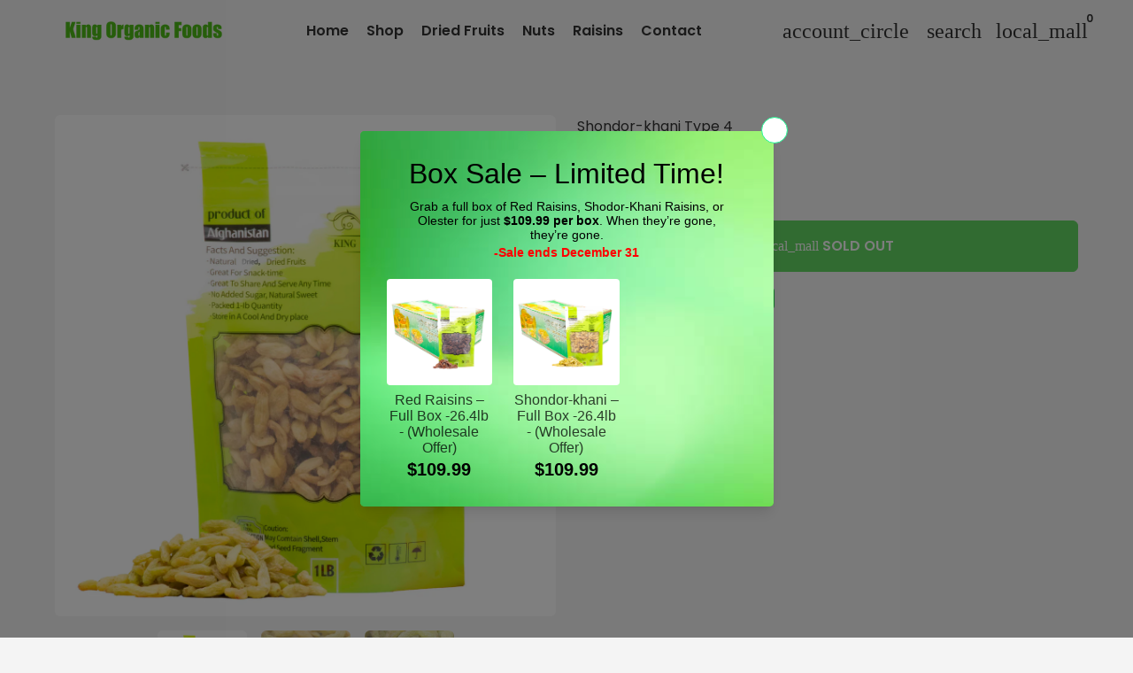

--- FILE ---
content_type: text/html; charset=utf-8
request_url: https://kingorgfoods.com/products/shondor-khani-type-4
body_size: 58602
content:
<!doctype html>

<html class="no-js" lang="en" dir="ltr">
  <head>
    <!-- Basic page needs -->
    <meta name="facebook-domain-verification" content="7sexwii58net986qza2r728s93sw6w" />
    <meta name="facebook-domain-verification" content="iyfwb01gdyjzccle4x5s7m3bkp3pgi" />
    <meta charset="utf-8">
    <meta name="viewport" content="width=device-width,initial-scale=1.0,height=device-height,minimum-scale=1.0,maximum-scale=2.0">
    <meta name="theme-color" content="#00c400">
    <meta name="apple-mobile-web-app-capable" content="yes">
    <meta name="mobile-web-app-capable" content="yes">
    <meta name="author" content="Debutify">

    <link rel="canonical" href="https://kingorgfoods.com/products/shondor-khani-type-4">

    <!-- Preconnect external resources -->
    <link rel="preconnect" href="https://cdn.shopify.com">
    <link rel="preconnect" href="https://fonts.shopifycdn.com" crossorigin>
    <link rel="preconnect" href="https://monorail-edge.shopifysvc.com">
    <link rel="dns-prefetch" href="https://productreviews.shopifycdn.com">
    <link rel="preconnect" href="https://debutify.com">

    <!-- Preload assets --><link rel="preload" href="//kingorgfoods.com/cdn/fonts/poppins/poppins_n7.56758dcf284489feb014a026f3727f2f20a54626.woff2" as="font" type="font/woff2" crossorigin><link rel="preload" href="//kingorgfoods.com/cdn/fonts/poppins/poppins_n4.0ba78fa5af9b0e1a374041b3ceaadf0a43b41362.woff2" as="font" type="font/woff2" crossorigin><link rel="preload" href="//kingorgfoods.com/cdn/fonts/poppins/poppins_n6.aa29d4918bc243723d56b59572e18228ed0786f6.woff2" as="font" type="font/woff2" crossorigin><link rel="preload" href="//kingorgfoods.com/cdn/shop/t/27/assets/material-icons-outlined.woff2?v=172288043946491990181713830624" as="font" type="font/woff2" crossorigin>
    <link rel="modulepreload" href="//kingorgfoods.com/cdn/shop/t/27/assets/theme.min.js?v=107912030558964793251713830628" as="script">

    <!-- Favicon --><link rel="shortcut icon" href="[data-uri]" class="favicon">
    <link rel="apple-touch-icon" href="[data-uri]" class="favicon">

    <!-- Title and description -->
    <title>
      Shondor-khani Type 4 &ndash; King Organic Foods
    </title><!-- Social meta --><meta property="og:type" content="product">
  <meta property="og:title" content="Shondor-khani Type 4">
  <meta property="product:price:amount" content="3.99">
  <meta property="product:price:currency" content="USD"><meta property="og:image" content="http://kingorgfoods.com/cdn/shop/files/DSC_0724-Recovered_copycopy.jpg?v=1760455455&width=2048">
  <meta property="og:image:secure_url" content="https://kingorgfoods.com/cdn/shop/files/DSC_0724-Recovered_copycopy.jpg?v=1760455455&width=2048">
  <meta property="og:image:width" content="4000">
  <meta property="og:image:height" content="4000"><meta property="og:url" content="https://kingorgfoods.com/products/shondor-khani-type-4">
<meta property="og:site_name" content="King Organic Foods"><meta name="twitter:card" content="summary"><meta name="twitter:title" content="Shondor-khani Type 4">
  <meta name="twitter:description" content=""><meta name="twitter:image" content="https://kingorgfoods.com/cdn/shop/files/DSC_0724-Recovered_copycopy.jpg?crop=center&height=1200&v=1760455455&width=1200">
  <meta name="twitter:image:alt" content=""><!-- Microdata -->
  <script type="application/ld+json">
  {
    "@context": "https://schema.org",
    "@type": "Product",
    "productID": 9308070805821,
    "offers": [{
          "@type": "Offer",
          "name": "Shondor-khani Type 4",
          "availability":"https://schema.org/OutOfStock",
          "price": 3.99,
          "priceCurrency": "USD",
          "priceValidUntil": "2026-01-20","url": "https://kingorgfoods.com/products/shondor-khani-type-4?variant=48504861524285"
        }
],"brand": {
      "@type": "Brand",
      "name": "1 lb-Pound Bag"
    },
    "name": "Shondor-khani Type 4",
    "description": "",
    "category": "",
    "url": "https://kingorgfoods.com/products/shondor-khani-type-4",
    "sku": "","weight": {
        "@type": "QuantitativeValue",
        "unitCode": "lb",
        "value": 1.0
      },"image": {
      "@type": "ImageObject",
      "url": "https://kingorgfoods.com/cdn/shop/files/DSC_0724-Recovered_copycopy.jpg?v=1760455455&width=1024",
      "image": "https://kingorgfoods.com/cdn/shop/files/DSC_0724-Recovered_copycopy.jpg?v=1760455455&width=1024",
      "name": "",
      "width": "1024",
      "height": "1024"
    }
  }
  </script>



  <script type="application/ld+json">
  {
    "@context": "https://schema.org",
    "@type": "BreadcrumbList",
  "itemListElement": [{
      "@type": "ListItem",
      "position": 1,
      "name": "Home",
      "item": "https://kingorgfoods.com"
    },{
          "@type": "ListItem",
          "position": 2,
          "name": "Shondor-khani Type 4",
          "item": "https://kingorgfoods.com/products/shondor-khani-type-4"
        }]
  }
  </script>

<!-- Variables --><style>
  :root {
    /*
      _TABLE_OF_CONTENT (Quick Navigation == Double click + Ctrl+F + Enter)

      _Fonts
        _Initialization
        _Body
        _Heading
        _Accent
        _Icon
      _Spacing
        _Spacer
        _Gutter
      _General
        _Page
        _Utilities
        _Container
        _Zindex
        _Borders
        _Buttons
        _Inputs
        _Dropdown
        _Transitions
        _Animations
        _Shadows
        _Overlay
      _Sections
        _Header
        _Footer
        _Drawer
        _Slideshow
        _Collection_grid
      _Components
        _Back_to_top_button
      _Others
        _Social_media
        _Translations
      _Addons
        _Page_transition
        _Product_image_crop
        _Newsletter_popup
    */

    /*============================================================================
      _Fonts
    ============================================================================*/

    /*================ _Initialization ================*//*================ END _Initialization ================*/

    /*================ _Body ================*/--text-font-family: Poppins, sans-serif;
    --text-font-weight: 400;
    --text-font-style: normal;
    --text-font-size: 16px;
    --text-font-size-lg: 19px;
    --text-font-size-sm: 12px;
    --text-font-size-xs: 9px;
    --text-line-height: 1.5;
    --text-letter-spacing: px;
    /*================ END _Body ================*/

    /*================ _Heading ================*/--heading-font-family: Poppins, sans-serif;
    --heading-font-size: 34px;
    --heading-font-size-big: 60px;
    --heading-font-weight: 700;
    --heading-font-style: normal;
    --heading-text-transform: initial;
    --heading-letter-spacing: 0px;
    --heading-alignment: center;
    --heading-bg-color: ;
    --heading-0-font-size: 40px;
    --heading-1-font-size: 34px;
    --heading-2-font-size: 27px;
    --heading-3-font-size: 23px;
    --heading-4-font-size: 20px;
    --heading-5-font-size: 17px;
    --heading-6-font-size: 16px;
    /*================ END _Heading ================*/

    /*================ _Accent ================*/--accent-font-family: Poppins, sans-serif;
    --accent-font-weight: 600;
    --accent-font-style: normal;
    --accent-text-transform: initial;
    --accent-letter-spacing: 0px;
    /*================ END _Accent ================*/

    /*================ _Icon ================*/--icon-font: Material Icons Outlined;
    --icon-font-size-xl: 48px;
    --icon-font-size-lg: 36px;
    --icon-font-size-md: 24px;
    --icon-font-size-sm: 18px;
    --icon-font-size-xs: 12px;
    --icon-loading: 'cached';
    --icon-select-url: url("\/\/kingorgfoods.com\/cdn\/shop\/t\/27\/assets\/icon-select.svg?v=141172473703714456281713830749");
    --icon-select-overlay-url: url("\/\/kingorgfoods.com\/cdn\/shop\/t\/27\/assets\/icon-select-overlay.svg?v=77216696861849343821714008458");
    --icon-select-footer-url: url("\/\/kingorgfoods.com\/cdn\/shop\/t\/27\/assets\/icon-select-footer.svg?v=77216696861849343821714010158");
    --icon-payment-size: 18px;
    --icon-placeholder-color: px;
    /*================ END _Icon ================*/


    /*============================================================================
      _Spacing
    ============================================================================*/

    /*================ _Spacer ================*/--spacer: 16px;
    --spacer-lg: 24px;
    --spacer-sm: 8px;
    --spacer-xs: 4px;
    /*================ END _Spacer ================*/

    /*================ _Gutter ================*/--gutter: 30px;
    --gutter-lg: 60px;
    --gutter-sm: 16px;
    --gutter-xs: 8px;
    /*================ END _Gutter ================*/


    /*============================================================================
      _General
    ============================================================================*/

    /*================ _Page ================*/
    --page-background: 244 244 244;
    --page-accent-background: 255 255 255;
    --page-border: 46 104 70;
    --page-heading: 0 0 0;
    --page-text: 51 51 51;
    --page-button-background: 0 196 0;
    --page-button-text: 255 255 255;
    --page-link: 129 244 75;
    --page-input-background: 40 228 84;
    --page-error: 255 0 0;
    --page-sale: 255 0 0;
    /*================ END _Page ================*/

    /*================ _Utilities ================*/--opacity: 0.6;
    --text-muted-color: #a7a7a7;
    --scale: 1.3;
    --scroll-bar-width: 16.5px;
    /*================ END _Utilities ================*/

    /*================ _Container ================*/
    --page-container-width: 1180px;
    /*================ END _Container ================*/

    /*================ _Zindex ================*/--zindex-base: 0;
    --zindex-increment: 3;
    --zindex-over-body: 3;
    --zindex-header: 6;
    --zindex-drawer: 999999;
    --zindex-drawer-overlay: 999996;
    --zindex-drawer-under-overlay: 999993;
    --zindex-modal: 1000005;
    --zindex-modal-overlay: 1000002;
    /*================ END _Zindex ================*/

    /*================ _Borders ================*/--border-width: 1px;
    --border-radius: 6px;
    --border-radius-sm: 3px;
    --border-radius-circle: 50%;
    --border-radius-is-circle: 6px;
    --borders: 1px solid #2e6846;
    /*================ END _Borders ================*/

    /*================ _Buttons ================*/--button-horizontal-padding: 24px;
    --button-horizontal-padding-sm: 10px;
    --button-horizontal-padding-xs: 8px;
    --button-vertical-padding: 16px;
    --button-vertical-padding-sm: 6px;
    --button-vertical-padding-xs: 4px;
    --default-button-background-hover: 26, 204, 67;
    --default-button-border-color-hover: 24, 193, 64;
    --default-button-box-shadow-hover: 19, 147, 49;
    --default-button-background-active: 23, 181, 60;
    --default-button-border-color-active: 21, 170, 56;
    --primary-button-background-hover: 0, 158, 0;
    --primary-button-border-color-hover: 0, 145, 0;
    --primary-button-box-shadow-hover: 43, 255, 43;
    --primary-button-background-active: 0, 132, 0;
    --primary-button-border-color-active: 0, 120, 0;
    --primary-outline-button-box-shadow-hover: 43, 255, 43;
    --primary-reveal-button-box-shadow-hover: 43, 255, 43;

    --arrow-background-hover: 225, 225, 225;
    --arrow-border-color-hover: 219, 219, 219;
    --arrow-box-shadow-hover: 193, 193, 193;
    --arrow-background-active: 212, 212, 212;
    --arrow-border-color-active: 206, 206, 206;

    --custom-buy-it-now-text: "";
    /*================ END _Buttons ================*/

    /*================ _Inputs ================*/--input-height-inner: 56px;
    --input-height-inner-sm: 36px;
    --input-height-inner-xs: 26px;
    --input-height: 58px;
    --input-height-sm: 38px;
    --input-height-xs: 28px;
    --input-bg-color-hover: 26, 204, 67;
    --input-border-color-hover: 24, 193, 64;
    --input-shadow-color-hover: 19, 147, 49;
    --input-bg-color-active: 23, 181, 60;
    --input-border-color-active: 21, 170, 56;
    /*================ END _Inputs ================*/

    /*================ _Dropdown ================*/--dropdown-min-width: 175px;
    --dropdown-max-width: 250px;
    --dropdown-padding: 8px;
    /*================ END _Dropdown ================*/

    /*================ _Transitions ================*/--transition-timing: ease;
    --transition-duration: 0.6s;
    --transition-duration-fast: 0.3s;
    --transition-duration-slow: 1s;
    --transition: all 0.3s ease;
    --transition-drawers: all 0.6s ease;
    --transition-hover: opacity 0.3s ease,
                        background 0.3s ease,
                        border 0.3s ease,
                        box-shadow 0.3s ease;
    /*================ END _Transitions ================*/

    /*================ _Animations ================*/
    --animation-duration: 0.6s;
    --animation-offset: 16px;
    /*================ END _Animations ================*/

    /*================ _Shadows ================*/--shadow: 0px 0px 40px rgba(0, 0, 0, 0.07);
    /*================ END _Shadows ================*/

    /*================ _Overlay ================*/
    --overlay-background: 0 0 0;
    --overlay-text-color: 255 255 255;
    --overlay-opacity: 0.16;
    /*================ END _Overlay ================*/

    /*============================================================================
      _Sections
    ============================================================================*/

    /*================ _Header ================*/
    --header-background: 244 244 244;
    --header-border-color: 204 204 204;
    --header-text-color: 51 51 51;
    --header-menu-font-size: px;
    --header-height-desktop: 70px;
    --header-height-mobile: 60px;
    /*================ END _Header ================*/

    /*================ _Footer ================*/--footer-background: 255 255 255;
    --footer-accent-background: 56 142 60;
    --footer-border: 46 104 70;
    --footer-text: 51 51 51;
    --footer-button-background: 76 187 23;
    --footer-button-text: 255 255 255;
    --footer-link: 45 255 179;
    --footer-input-background: 204 204 204;
    --footer-error: 255 0 0;
    --footer-sale: 255 0 0;

    --footer-text-muted: 173, 173, 173;

    --footer-bg-color-hover: 236, 236, 236;
    --footer-border-color-hover: 230, 230, 230;
    --footer-shadow-color-hover: 204, 204, 204;
    --footer-bg-color-active: 223, 223, 223;
    --footer-border-color-active: 217, 217, 217;
      
    --footer-input-bg-color-hover: 185, 185, 185;
    --footer-input-border-color-hover: 179, 179, 179;
    --footer-input-shadow-color-hover: 153, 153, 153;
    --footer-input-bg-color-active: 172, 172, 172;
    --footer-input-border-color-active: 166, 166, 166;

    --footer-primary-button-bg-color-hover: 62, 153, 19;
    --footer-primary-button-border-color-hover: 58, 142, 17;
    --footer-primary-button-shadow-color-hover: 39, 96, 12;
    --footer-primary-button-bg-color-active: 53, 130, 16;
    --footer-primary-button-border-color-active: 48, 119, 15;

    --footer-primary-outline-button-bg-color-hover: 62, 153, 19;
    --footer-primary-outline-button-border-color-hover: 58, 142, 17;
    --footer-primary-outline-button-shadow-color-hover: 39, 96, 12;
    --footer-primary-outline-button-bg-color-active: 53, 130, 16;
    --footer-primary-outline-button-border-color-active: 48, 119, 15;
    /*================ END _Footer ================*/

    /*================ _Drawer ================*/--drawer-background: 212 237 218;
    --drawer-accent-background: 43 174 73;
    --drawer-border: 24 106 59;
    --drawer-text: 51 51 51;
    --drawer-button-background: 40 228 84;
    --drawer-button-text: 255 255 255;
    --drawer-link: 76 187 23;
    --drawer-input-background: 204 204 204;
    --drawer-error: 255 0 0;
    --drawer-sale: 255 0 0;
    --drawer-overlay: 0 0 0;
    --drawer-overlay-opacity: 0.7;

    --drawer-text-muted: 148, 163, 151;

    --drawer-bg-color-hover: 185, 226, 195;
    --drawer-border-color-hover: 176, 222, 187;
    --drawer-shadow-color-hover: 140, 207, 156;
    --drawer-bg-color-active: 167, 218, 179;
    --drawer-border-color-active: 158, 214, 172;

    --drawer-input-bg-color-hover: 185, 185, 185;
    --drawer-input-border-color-hover: 179, 179, 179;
    --drawer-input-shadow-color-hover: 153, 153, 153;
    --drawer-input-bg-color-active: 172, 172, 172;
    --drawer-input-border-color-active: 166, 166, 166;

    --drawer-primary-button-bg-color-hover: 26, 204, 67;
    --drawer-primary-button-border-color-hover: 24, 193, 64;
    --drawer-primary-button-shadow-color-hover: 19, 147, 49;
    --drawer-primary-button-bg-color-active: 23, 181, 60;
    --drawer-primary-button-border-color-active: 21, 170, 56;

    --drawer-primary-outline-button-bg-color-hover: 26, 204, 67;
    --drawer-primary-outline-button-border-color-hover: 24, 193, 64;
    --drawer-primary-outline-button-shadow-color-hover: 19, 147, 49;
    --drawer-primary-outline-button-bg-color-active: 23, 181, 60;
    --drawer-primary-outline-button-border-color-active: 21, 170, 56;
    /*================ END _Drawer ================*/

    /*================ _Slideshow ================*/
    --slideshow-height-xl: 100vh;
    --slideshow-height-lg: 600px;
    --slideshow-height-md: 500px;
    --slideshow-height-sm: 400px;
    --slideshow-height-xs: 300px;
    --slideshow-height-xl-mobile: 100vh;
    --slideshow-height-lg-mobile: 500px;
    --slideshow-height-md-mobile: 400px;
    --slideshow-height-sm-mobile: 300px;
    --slideshow-height-xs-mobile: 200px;
    /*================ END _Slideshow ================*/

    /*================ _Collection_grid ================*/
    --collection-grid-height-xl: 500px;
    --collection-grid-height-lg: 400px;
    --collection-grid-height-md: 300px;
    --collection-grid-height-sm: 200px;
    --collection-grid-height-xs: 100px;
    /*================ END _Collection_grid ================*/


    /*============================================================================
      _Components
    ============================================================================*/

    /*================ _Back_to_top_button ================*/--back-to-top-bg-color-hover: #e1e1e1;
    --back-to-top-border-color-hover: #dbdbdb;
    --back-to-top-shadow-color-hover: #c1c1c1;
    --back-to-top-bg-color-active: #d4d4d4;
    --back-to-top-border-color-active: #cecece;
    /*================ END _Back_to_top_button ================*/


    /*================ _Payment_icons ================*/
    --payment-icon-size: 18px;
    /*================ END _Payment_icons ================*/


    /*============================================================================
      _Others
    ============================================================================*/

    /*================ _Social_media ================*/--social-facebook-color: #3b5998;
    --social-facebook-bg-color-hover: 48, 73, 124;
    --social-facebook-border-color-hover: 45, 67, 115;
    --social-facebook-shadow-color-hover: 113, 141, 200;
    --social-facebook-bg-color-active: 41, 62, 106;
    --social-facebook-border-color-active: 38, 57, 97;--social-twitter-color: #1da1f2;
    --social-twitter-bg-color-hover: 13, 141, 220;
    --social-twitter-border-color-hover: 12, 133, 208;
    --social-twitter-shadow-color-hover: 9, 103, 160;
    --social-twitter-bg-color-active: 11, 126, 196;
    --social-twitter-border-color-active: 11, 118, 184;--social-pinterest-color: #bd081c;
    --social-pinterest-bg-color-hover: 152, 6, 23;
    --social-pinterest-border-color-hover: 140, 6, 21;
    --social-pinterest-shadow-color-hover: 246, 53, 74;
    --social-pinterest-bg-color-active: 128, 5, 19;
    --social-pinterest-border-color-active: 116, 5, 17;--social-whatsapp-color: #25d366;
    --social-whatsapp-bg-color-hover: 31, 178, 86;
    --social-whatsapp-border-color-hover: 29, 168, 81;
    --social-whatsapp-shadow-color-hover: 119, 231, 161;
    --social-whatsapp-bg-color-active: 27, 157, 76;
    --social-whatsapp-border-color-active: 26, 146, 71;--social-linkedin-color: #0e76a8;
    --social-linkedin-bg-color-hover: 11, 93, 133;
    --social-linkedin-border-color-hover: 10, 85, 121;
    --social-linkedin-shadow-color-hover: 46, 176, 238;
    --social-linkedin-bg-color-active: 9, 77, 109;
    --social-linkedin-border-color-active: 8, 68, 97;--social-reddit-color: #ff4500;
    --social-reddit-bg-color-hover: 217, 59, 0;
    --social-reddit-border-color-hover: 204, 55, 0;
    --social-reddit-shadow-color-hover: 255, 143, 102;
    --social-reddit-bg-color-active: 191, 52, 0;
    --social-reddit-border-color-active: 179, 48, 0;--social-messenger-color: #0078ff;
    --social-messenger-bg-color-hover: 0, 102, 217;
    --social-messenger-border-color-hover: 0, 96, 204;
    --social-messenger-shadow-color-hover: 102, 174, 255;
    --social-messenger-bg-color-active: 0, 90, 191;
    --social-messenger-border-color-active: 0, 84, 179;


    --social-instagram-color: #e1306c;
    --social-snapchat-color: #fffc00;
    --social-google-color: #dd4b39;
    --social-tumblr-color: #35465c;
    --social-youtube-color: #ff0000;
    --social-vimeo-color: #1ab7ea;
    /*================ END _Social_media ================*/

    /*================ _Translations ================*/
    --text-buy-now: null;
    /*================ END _Translations ================*/

    /*============================================================================
      _Addons
    ============================================================================*/

    /*================ _Announcement_bar ================*/
    --announcement-background: 76 187 23;
    --announcement-text-color: 255 255 255;
    /*================ END _Announcement_bar ================*/

    /*================ _Page_transition ================*/
    --page-transition-logo-width: 80px;
    /*================ END _Page_transition ================*/

    /*================ _Product_image_crop ================*/--product-image-crop-ratio: 100%;
    --product-image-crop-position: center center;
    /*================ END _Product_image_crop ================*/

    /*================ _Newsletter_popup ================*/--newsletter-popup-color: #000000;
    --newsletter-popup-bg-color-hover: 0, 0, 0;
    --newsletter-popup-border-color-hover: 0, 0, 0;
    --newsletter-popup-shadow-color-hover: 51, 51, 51;
    --newsletter-popup-bg-color-active: 0, 0, 0;
    --newsletter-popup-border-color-active: 0, 0, 0;
    /*================ END _Newsletter_popup ================*/

    /*================ Quick_compare ================*/
    --quick-compare-button-position-y: 30%;
    /*================ END Quick_compare ================*/
  }

  /* Typography (heading) */
  @font-face {
  font-family: Poppins;
  font-weight: 700;
  font-style: normal;
  font-display: fallback;
  src: url("//kingorgfoods.com/cdn/fonts/poppins/poppins_n7.56758dcf284489feb014a026f3727f2f20a54626.woff2") format("woff2"),
       url("//kingorgfoods.com/cdn/fonts/poppins/poppins_n7.f34f55d9b3d3205d2cd6f64955ff4b36f0cfd8da.woff") format("woff");
}


  /* Typography (body) */
  @font-face {
  font-family: Poppins;
  font-weight: 400;
  font-style: normal;
  font-display: fallback;
  src: url("//kingorgfoods.com/cdn/fonts/poppins/poppins_n4.0ba78fa5af9b0e1a374041b3ceaadf0a43b41362.woff2") format("woff2"),
       url("//kingorgfoods.com/cdn/fonts/poppins/poppins_n4.214741a72ff2596839fc9760ee7a770386cf16ca.woff") format("woff");
}


  /* Typography (accent) */
  @font-face {
  font-family: Poppins;
  font-weight: 600;
  font-style: normal;
  font-display: fallback;
  src: url("//kingorgfoods.com/cdn/fonts/poppins/poppins_n6.aa29d4918bc243723d56b59572e18228ed0786f6.woff2") format("woff2"),
       url("//kingorgfoods.com/cdn/fonts/poppins/poppins_n6.5f815d845fe073750885d5b7e619ee00e8111208.woff") format("woff");
}


  .material-icons-outlined {
      font-family: Material Icons Outlined;
      font-weight: normal;
      font-style: normal;
      letter-spacing: normal;
      text-transform: none;
      display: inline-block;
      white-space: nowrap;
      word-wrap: normal;
      direction: ltr;
      -webkit-font-feature-settings: "liga";
      -webkit-font-smoothing: antialiased;
      vertical-align: bottom;
      overflow: hidden;
      opacity: 0;
      visibility: hidden;
      font-size: 0;
  }

  .font-icons-loaded .material-icons-outlined {
      opacity: 1;
      visibility: visible;
      font-size: inherit;
  }

  [dir='rtl']:root {
    --transform-logical-flip: -1;
    --transform-origin-start: right;
    --transform-origin-end: left;
  }

  [dir='rtl'] .material-icons-outlined {
      transform: scaleX(-1);
      filter: FlipH;
      -ms-filter: 'FlipH';
  }
</style><script>
  document.documentElement.classList.replace('no-js', 'js');

  window.themeVariables = {
    files: {
      vendors: {
        js: {
          jquery: "\/\/kingorgfoods.com\/cdn\/shop\/t\/27\/assets\/jquery.min.js?v=4805047220204001301713830626",
          slick: "\/\/kingorgfoods.com\/cdn\/shop\/t\/27\/assets\/slick.min.js?v=175803716795896901441713830628",
          enquire: "\/\/kingorgfoods.com\/cdn\/shop\/t\/27\/assets\/enquire.min.js?v=124044215961681421201713830624",
          vimeoLiteEmbed: "\/\/kingorgfoods.com\/cdn\/shop\/t\/27\/assets\/lite-vimeo-embed.min.js?v=40099524275488985421713830626",
          youtubeLiteEmbed: "\/\/kingorgfoods.com\/cdn\/shop\/t\/27\/assets\/lite-youtube-embed.min.js?v=16887791353622068811713830624",
          ajaxinate: "\/\/kingorgfoods.com\/cdn\/shop\/t\/27\/assets\/ajaxinate.min.js?v=178505583664938805191713830625",
          orderTracking: "\/\/kingorgfoods.com\/cdn\/shop\/t\/27\/assets\/track-order.min.js?v=134335736556116334531713830626",
          flatPickr: "\/\/kingorgfoods.com\/cdn\/shop\/t\/27\/assets\/flatpickr.min.js?v=121108572548078949161713830627",
          instafeed: "\/\/kingorgfoods.com\/cdn\/shop\/t\/27\/assets\/instafeed.min.js?v=8185069563019250911713830626",
          currencies: "\/services\/javascripts\/currencies.js",
          vanillaZoom: "\/\/kingorgfoods.com\/cdn\/shop\/t\/27\/assets\/vanilla-zoom.min.js?v=50645964204582831841713830627",
          fancybox: "\/\/kingorgfoods.com\/cdn\/shop\/t\/27\/assets\/fancybox.min.js?v=103116298367447238991713830626",
        },
        css: {
          slick: "\/\/kingorgfoods.com\/cdn\/shop\/t\/27\/assets\/slick.min.css?v=35107989112814935041713830625",
          youtubeLiteEmbed: "\/\/kingorgfoods.com\/cdn\/shop\/t\/27\/assets\/lite-youtube-embed.min.css?v=130827940337802477991713830627",
          flatPickr: "\/\/kingorgfoods.com\/cdn\/shop\/t\/27\/assets\/flatpickr.min.css?v=162817163934324188751713830628",
          fancybox: "\/\/kingorgfoods.com\/cdn\/shop\/t\/27\/assets\/fancybox.min.css?v=56048481964571989451713830625",
          modelViewerUiStyles: 'https://cdn.shopify.com/shopifycloud/model-viewer-ui/assets/v1.0/model-viewer-ui.css',
        }
      },
      sections: {
        js: {
          map: "\/\/kingorgfoods.com\/cdn\/shop\/t\/27\/assets\/section-map.min.js?v=28802949546442596401713830627",
          video: "\/\/kingorgfoods.com\/cdn\/shop\/t\/27\/assets\/section-video.min.js?v=114090816093395366481713830627",
          testimonials: "\/\/kingorgfoods.com\/cdn\/shop\/t\/27\/assets\/section-testimonials.min.js?v=85665673450669902341713830624",
          logoList: "\/\/kingorgfoods.com\/cdn\/shop\/t\/27\/assets\/section-logo-list.min.js?v=160236604465826650521713830624",
          collectionsList: "\/\/kingorgfoods.com\/cdn\/shop\/t\/27\/assets\/section-collections-list.min.js?v=55485715628579298821713830624",
          slideshow: "\/\/kingorgfoods.com\/cdn\/shop\/t\/27\/assets\/section-slideshow.min.js?v=123567083828383159231713830624",
          featuredCollection: "\/\/kingorgfoods.com\/cdn\/shop\/t\/27\/assets\/section-featured-collection.min.js?v=16429524502465226471713830628",
          product: "\/\/kingorgfoods.com\/cdn\/shop\/t\/27\/assets\/section-product.min.js?v=149505788250526712531713830624",
          collection: "\/\/kingorgfoods.com\/cdn\/shop\/t\/27\/assets\/section-collection.min.js?v=53645033088296918471713830627",
          footer: "\/\/kingorgfoods.com\/cdn\/shop\/t\/27\/assets\/section-footer.min.js?v=138384964841070931541713830627",
          header: "\/\/kingorgfoods.com\/cdn\/shop\/t\/27\/assets\/section-header.min.js?v=93395308099625234681713830625",
          drawerMenu: "\/\/kingorgfoods.com\/cdn\/shop\/t\/27\/assets\/section-drawer-menu.min.js?v=168634217549230805861713830625",
          passwordHeader: "\/\/kingorgfoods.com\/cdn\/shop\/t\/27\/assets\/section-password-header.min.js?v=38974729931375618681713830624",
          productRecommendations: "\/\/kingorgfoods.com\/cdn\/shop\/t\/27\/assets\/section-product-recommendations.min.js?v=116254749477513010321713830624",
        }
      },
      components: {
        js: {
          slider: "\/\/kingorgfoods.com\/cdn\/shop\/t\/27\/assets\/component-slider.min.js?v=54046066731729719301713830624",
          dropdown: "\/\/kingorgfoods.com\/cdn\/shop\/t\/27\/assets\/component-dropdown.min.js?v=44294718518154606731713830626",
          notificationToast: "\/\/kingorgfoods.com\/cdn\/shop\/t\/27\/assets\/component-notification-toast.min.js?v=117110494403566405061713830627",
          productModel: "\/\/kingorgfoods.com\/cdn\/shop\/t\/27\/assets\/component-product-model.min.js?v=61400308532673314311713830625",
          visibility: "\/\/kingorgfoods.com\/cdn\/shop\/t\/27\/assets\/component-visibility.min.js?v=14257080387872587371713830626",
          cartModal: "\/\/kingorgfoods.com\/cdn\/shop\/t\/27\/assets\/component-cart-modal.min.js?v=749964772568337331713830626",
          productQuantities: "\/\/kingorgfoods.com\/cdn\/shop\/t\/27\/assets\/component-product-quantities.min.js?v=28188426407232419661713830624",
          fetchProductMarkup: "\/\/kingorgfoods.com\/cdn\/shop\/t\/27\/assets\/component-fetch-product-markup.min.js?v=128424354383653275901713830627",
          syncVariantImage: "\/\/kingorgfoods.com\/cdn\/shop\/t\/27\/assets\/component-sync-variant-image.min.js?v=29132915736173440821713830623",
          variants: "\/\/kingorgfoods.com\/cdn\/shop\/t\/27\/assets\/component-variants.min.js?v=179466562427082653921713830628",
          requiredToCheckout: "\/\/kingorgfoods.com\/cdn\/shop\/t\/27\/assets\/component-required-to-checkout.min.js?v=112223187979766599631713830623",
          goToCheckout: "\/\/kingorgfoods.com\/cdn\/shop\/t\/27\/assets\/component-go-to-checkout.min.js?v=91173666464906708241713830626",
          discountCode: "\/\/kingorgfoods.com\/cdn\/shop\/t\/27\/assets\/component-discount-code.min.js?v=1005196900670153711713830626",
          ajaxCart: "\/\/kingorgfoods.com\/cdn\/shop\/t\/27\/assets\/component-ajax-cart.min.js?v=48237929949846435611713830625",
          modal: "\/\/kingorgfoods.com\/cdn\/shop\/t\/27\/assets\/component-modal.min.js?v=156384480170026411971713830624",
          loadingState: "\/\/kingorgfoods.com\/cdn\/shop\/t\/27\/assets\/component-loading-state.min.js?v=92134679443381640311713830628",
          imagesLazyloading: "\/\/kingorgfoods.com\/cdn\/shop\/t\/27\/assets\/component-images-lazyloading.min.js?v=9441973415631759951713830624",
          loadFontIcons: "\/\/kingorgfoods.com\/cdn\/shop\/t\/27\/assets\/component-load-font-icons.min.js?v=84324253512535053961713830627",
          handleExternalLinks: "\/\/kingorgfoods.com\/cdn\/shop\/t\/27\/assets\/component-handle-external-links.min.js?v=66829041812345467101713830625",
          drawer: "\/\/kingorgfoods.com\/cdn\/shop\/t\/27\/assets\/component-drawer.min.js?v=123513866503001032501713830624",
          tabs: "\/\/kingorgfoods.com\/cdn\/shop\/t\/27\/assets\/component-tabs.min.js?v=164644137281471120281713830624",
        }
      }
    },

    settings: {
      icon: "material-icons-outlined",
      faviconUrl: "data:image\/x-icon;base64,iVBORw0KGgoAAAANSUhEUgAAABAAAAAQEAYAAABPYyMiAAAABmJLR0T\/\/\/\/\/\/\/8JWPfcAAAACXBIWXMAAABIAAAASABGyWs+AAAAF0lEQVRIx2NgGAWjYBSMglEwCkbBSAcACBAAAeaR9cIAAAAASUVORK5CYII=",
      enableSearch: true,
      cartType: "drawer",
      shareFacebook: true,
      shareTwitter: true,
      sharePinterest: true,
      shareWhatsapp: true,
      shareLinkedin: false,
      shareReddit: false,
      shareEmail: true,
      shareMessenger: true,
      enableSearchByProducts: true,
      enableSearchByArticles: true,
      enableSearchByPages: true,
      saleType: "percentage",
      productGridEnableHistoryState: false,
      timeZone: "-540",
      enableTransparentHeaderOnDesktop: false,
      enableTransparentHeaderOnMobile: false,
      moneyFormat: "${{amount}}",
      addons: {
        addToCartAnimation: {
          type: "bounce",
          interval: 7
        },
        backToTop: {
          showOnMobile: true,
          position: "center"
        },
        breadcrumbs: {
          showOnDesktop: true,
          showOnMobile: true,
          showSocialMediaOnDesktop: true,
          showSocialMediaOnMobile: true
        },
        cartBubble: {
          enableAnimation: true,
        },
        cartFavicon: {
          icon: null,
        },
        cookieBox: {
          useDrawerColors: true,
          forEUOnly: true,
          buttonStyle: "btn--primary",
        },
        customCurrencies: {
          currencyFormat: "money_format",
          showOriginalPrice: true,
        },
        deliveryDate: {
          requiredToCheckout: false,
          excludeDays: "SAT, SUN",
        },
        facebookMessenger: {
          code: "",
          showOnMobile: true
        },
        inactiveTabMessage: {
          delay: 2,
        },
        infiniteScroll: {
          type: "click",
        },
        inventoryQuantity: {
          thresholdQuantity: 10,
        },
        minimumOrder: {
          amount: "70",
        },
        orderFeedback: {
          requiredToCheckout: false,
        },
        productZooming: {
          zoomType: "zoom",
          showArrows: true,
        },
        shopProtect: {
          disableImagesCopy: true,
          disableImagesDragging: true,
          disableProductTextCopy: true,
          disableArticleTextCopy: true,
          disableBestSelling: true,
        },
        smartSearch: {
          resultLimit: 6,
        }
      }
    },

    strings: {
      iconFontFamilyName: "material-icons-outlined",
      iconFontFamilyUrl: "\/\/kingorgfoods.com\/cdn\/shop\/t\/27\/assets\/material-icons-outlined.woff2?v=172288043946491990181713830624",
      addToCartButton: "Add to Cart",
      soldOutButton: "Sold Out",
      unavailable: "Unavailable",
      salePrice: "Sale price",
      save: "Save {{ saved_amount }}",
      regularPrice: "Regular price",
      shareFacebook: "Share",
      shareFacebookAlt: "Share on Facebook",
      shareTwitterAlt: "Tweet on Twitter",
      sharePinterestAlt: "Pin on Pinterest",
      shareWhatsappAlt: "Share on Whatsapp",
      shareLinkedinAlt: "Share on LinkedIn",
      shareRedditAlt: "Share on Reddit",
      shareEmailAlt: "Share by Email",
      shareMessengerAlt: "Share on Messenger",
      facebookPageId: "",shopCurrency: "USD",close: "general.password_page.close",
      months: {
        full: {
          1: "January",
          2: "February",
          3: "March",
          4: "April",
          5: "May",
          6: "June",
          7: "July",
          8: "August",
          9: "September",
          10: "October",
          11: "November",
          12: "December"
        },
        short: {
          1: "Jan",
          2: "Feb",
          3: "Mar",
          4: "Apr",
          5: "May",
          6: "Jun",
          7: "Jul",
          8: "Aug",
          9: "Sep",
          10: "Oct",
          11: "Nov",
          12: "Dec"
        }
      },
      weekdays: {
        full: {
          0: "Sunday",
          1: "Monday",
          2: "Tuesday",
          3: "Wednesday",
          4: "Thursday",
          5: "Friday",
          6: "Saturday"
        },
        short: {
          0: "Sun",
          1: "Mon",
          2: "Tue",
          3: "Wed",
          4: "Thu",
          5: "Fri",
          6: "Sat"
        }
      },
      addons: {
        agreeToTerms: {
          warning: "You must agree with the terms and conditions of sales to check out.",
        },
        cookieBox: {
          text: "\u003cstrong\u003eDo you like cookies?\u003c\/strong\u003e 🍪 We use cookies to ensure you get the best experience on our website.",
          buttonLabel: "Accept cookies",
        },
        deliveryDate: {
          warning: "Make a selection to continue",
        },
        inactiveTabMessage: {
          firstMessage: "🔥 Don\u0026#39;t forget this...",
          secondMessage: "🔥 Come back!",
        },
        minimumOrder: {
          reached: "Minimum order amount reached. You may proceed to checkout.",
          notReached: "You still haven\u0026#39;t reached the minimum order amount. Add {left_amount} to proceed.",
        },
        orderFeedback: {
          otherText: "Other",
        },
        quickCompare: {
          add: "Add to Quick compare",
          remove: "Remove from Quick compare",
        },
        trustBadge: {
          text: "100% Safe \u0026amp; Secure Checkout",
        },
        wishlist: {
          add: "Add to Wish list",
          remove: "Remove from Wish list",
        }
      }
    },

    variables: {
      pageTitle: "Shondor-khani Type 4",
      pageDescription: null,
      pageImage: "\/\/cdn.shopify.com\/s\/files\/1\/0682\/5666\/1821\/files\/DSC_0724-Recovered_copycopy.jpg?v=1760455455",
      currentTags: null,
      shop: {
        name: "King Organic Foods",
        publishedLocales: [{"shop_locale":{"locale":"en","enabled":true,"primary":true,"published":true}}],
        permanentDomain: "king-organic-foods.myshopify.com"
      },
      request: {
        path: "\/products\/shondor-khani-type-4",
        host: "kingorgfoods.com",
        pageType: "product",
      },
      routes: {
        rootUrl: "\/",
        predictiveSearchUrl: "\/search\/suggest",
      },
      page: {
        url: null,
        title: null,
      },
      collection: {
        url: null,
        title: null,
        image: null,
        image1200: null,
      },
      product: {
        url: "\/products\/shondor-khani-type-4",
        title: "Shondor-khani Type 4",
        featuredMedia1200: "\/\/kingorgfoods.com\/cdn\/shop\/files\/DSC_0724-Recovered_copycopy.jpg?v=1760455455\u0026width=1200",
      },
      blog: {
        url: null,
        title: null,
      },
      article: {
        url: null,
        title: null,
        image: null,
        image1200: null,
      },
      cart: {
        itemCount: 0
      },
      productPlaceholderSvg: "\u003csvg class=\"placeholder-svg\" xmlns=\"http:\/\/www.w3.org\/2000\/svg\" viewBox=\"0 0 525.5 525.5\"\u003e\u003cpath d=\"M375.5 345.2c0-.1 0-.1 0 0 0-.1 0-.1 0 0-1.1-2.9-2.3-5.5-3.4-7.8-1.4-4.7-2.4-13.8-.5-19.8 3.4-10.6 3.6-40.6 1.2-54.5-2.3-14-12.3-29.8-18.5-36.9-5.3-6.2-12.8-14.9-15.4-17.9 8.6-5.6 13.3-13.3 14-23 0-.3 0-.6.1-.8.4-4.1-.6-9.9-3.9-13.5-2.1-2.3-4.8-3.5-8-3.5h-54.9c-.8-7.1-3-13-5.2-17.5-6.8-13.9-12.5-16.5-21.2-16.5h-.7c-8.7 0-14.4 2.5-21.2 16.5-2.2 4.5-4.4 10.4-5.2 17.5h-48.5c-3.2 0-5.9 1.2-8 3.5-3.2 3.6-4.3 9.3-3.9 13.5 0 .2 0 .5.1.8.7 9.8 5.4 17.4 14 23-2.6 3.1-10.1 11.7-15.4 17.9-6.1 7.2-16.1 22.9-18.5 36.9-2.2 13.3-1.2 47.4 1 54.9 1.1 3.8 1.4 14.5-.2 19.4-1.2 2.4-2.3 5-3.4 7.9-4.4 11.6-6.2 26.3-5 32.6 1.8 9.9 16.5 14.4 29.4 14.4h176.8c12.9 0 27.6-4.5 29.4-14.4 1.2-6.5-.5-21.1-5-32.7zm-97.7-178c.3-3.2.8-10.6-.2-18 2.4 4.3 5 10.5 5.9 18h-5.7zm-36.3-17.9c-1 7.4-.5 14.8-.2 18h-5.7c.9-7.5 3.5-13.7 5.9-18zm4.5-6.9c0-.1.1-.2.1-.4 4.4-5.3 8.4-5.8 13.1-5.8h.7c4.7 0 8.7.6 13.1 5.8 0 .1 0 .2.1.4 3.2 8.9 2.2 21.2 1.8 25h-30.7c-.4-3.8-1.3-16.1 1.8-25zm-70.7 42.5c0-.3 0-.6-.1-.9-.3-3.4.5-8.4 3.1-11.3 1-1.1 2.1-1.7 3.4-2.1l-.6.6c-2.8 3.1-3.7 8.1-3.3 11.6 0 .2 0 .5.1.8.3 3.5.9 11.7 10.6 18.8.3.2.8.2 1-.2.2-.3.2-.8-.2-1-9.2-6.7-9.8-14.4-10-17.7 0-.3 0-.6-.1-.8-.3-3.2.5-7.7 3-10.5.8-.8 1.7-1.5 2.6-1.9h155.7c1 .4 1.9 1.1 2.6 1.9 2.5 2.8 3.3 7.3 3 10.5 0 .2 0 .5-.1.8-.3 3.6-1 13.1-13.8 20.1-.3.2-.5.6-.3 1 .1.2.4.4.6.4.1 0 .2 0 .3-.1 13.5-7.5 14.3-17.5 14.6-21.3 0-.3 0-.5.1-.8.4-3.5-.5-8.5-3.3-11.6l-.6-.6c1.3.4 2.5 1.1 3.4 2.1 2.6 2.9 3.5 7.9 3.1 11.3 0 .3 0 .6-.1.9-1.5 20.9-23.6 31.4-65.5 31.4h-43.8c-41.8 0-63.9-10.5-65.4-31.4zm91 89.1h-7c0-1.5 0-3-.1-4.2-.2-12.5-2.2-31.1-2.7-35.1h3.6c.8 0 1.4-.6 1.4-1.4v-14.1h2.4v14.1c0 .8.6 1.4 1.4 1.4h3.7c-.4 3.9-2.4 22.6-2.7 35.1v4.2zm65.3 11.9h-16.8c-.4 0-.7.3-.7.7 0 .4.3.7.7.7h16.8v2.8h-62.2c0-.9-.1-1.9-.1-2.8h33.9c.4 0 .7-.3.7-.7 0-.4-.3-.7-.7-.7h-33.9c-.1-3.2-.1-6.3-.1-9h62.5v9zm-12.5 24.4h-6.3l.2-1.6h5.9l.2 1.6zm-5.8-4.5l1.6-12.3h2l1.6 12.3h-5.2zm-57-19.9h-62.4v-9h62.5c0 2.7 0 5.8-.1 9zm-62.4 1.4h62.4c0 .9-.1 1.8-.1 2.8H194v-2.8zm65.2 0h7.3c0 .9.1 1.8.1 2.8H259c.1-.9.1-1.8.1-2.8zm7.2-1.4h-7.2c.1-3.2.1-6.3.1-9h7c0 2.7 0 5.8.1 9zm-7.7-66.7v6.8h-9v-6.8h9zm-8.9 8.3h9v.7h-9v-.7zm0 2.1h9v2.3h-9v-2.3zm26-1.4h-9v-.7h9v.7zm-9 3.7v-2.3h9v2.3h-9zm9-5.9h-9v-6.8h9v6.8zm-119.3 91.1c-2.1-7.1-3-40.9-.9-53.6 2.2-13.5 11.9-28.6 17.8-35.6 5.6-6.5 13.5-15.7 15.7-18.3 11.4 6.4 28.7 9.6 51.8 9.6h6v14.1c0 .8.6 1.4 1.4 1.4h5.4c.3 3.1 2.4 22.4 2.7 35.1 0 1.2.1 2.6.1 4.2h-63.9c-.8 0-1.4.6-1.4 1.4v16.1c0 .8.6 1.4 1.4 1.4H256c-.8 11.8-2.8 24.7-8 33.3-2.6 4.4-4.9 8.5-6.9 12.2-.4.7-.1 1.6.6 1.9.2.1.4.2.6.2.5 0 1-.3 1.3-.8 1.9-3.7 4.2-7.7 6.8-12.1 5.4-9.1 7.6-22.5 8.4-34.7h7.8c.7 11.2 2.6 23.5 7.1 32.4.2.5.8.8 1.3.8.2 0 .4 0 .6-.2.7-.4 1-1.2.6-1.9-4.3-8.5-6.1-20.3-6.8-31.1H312l-2.4 18.6c-.1.4.1.8.3 1.1.3.3.7.5 1.1.5h9.6c.4 0 .8-.2 1.1-.5.3-.3.4-.7.3-1.1l-2.4-18.6H333c.8 0 1.4-.6 1.4-1.4v-16.1c0-.8-.6-1.4-1.4-1.4h-63.9c0-1.5 0-2.9.1-4.2.2-12.7 2.3-32 2.7-35.1h5.2c.8 0 1.4-.6 1.4-1.4v-14.1h6.2c23.1 0 40.4-3.2 51.8-9.6 2.3 2.6 10.1 11.8 15.7 18.3 5.9 6.9 15.6 22.1 17.8 35.6 2.2 13.4 2 43.2-1.1 53.1-1.2 3.9-1.4 8.7-1 13-1.7-2.8-2.9-4.4-3-4.6-.2-.3-.6-.5-.9-.6h-.5c-.2 0-.4.1-.5.2-.6.5-.8 1.4-.3 2 0 0 .2.3.5.8 1.4 2.1 5.6 8.4 8.9 16.7h-42.9v-43.8c0-.8-.6-1.4-1.4-1.4s-1.4.6-1.4 1.4v44.9c0 .1-.1.2-.1.3 0 .1 0 .2.1.3v9c-1.1 2-3.9 3.7-10.5 3.7h-7.5c-.4 0-.7.3-.7.7 0 .4.3.7.7.7h7.5c5 0 8.5-.9 10.5-2.8-.1 3.1-1.5 6.5-10.5 6.5H210.4c-9 0-10.5-3.4-10.5-6.5 2 1.9 5.5 2.8 10.5 2.8h67.4c.4 0 .7-.3.7-.7 0-.4-.3-.7-.7-.7h-67.4c-6.7 0-9.4-1.7-10.5-3.7v-54.5c0-.8-.6-1.4-1.4-1.4s-1.4.6-1.4 1.4v43.8h-43.6c4.2-10.2 9.4-17.4 9.5-17.5.5-.6.3-1.5-.3-2s-1.5-.3-2 .3c-.1.2-1.4 2-3.2 5 .1-4.9-.4-10.2-1.1-12.8zm221.4 60.2c-1.5 8.3-14.9 12-26.6 12H174.4c-11.8 0-25.1-3.8-26.6-12-1-5.7.6-19.3 4.6-30.2H197v9.8c0 6.4 4.5 9.7 13.4 9.7h105.4c8.9 0 13.4-3.3 13.4-9.7v-9.8h44c4 10.9 5.6 24.5 4.6 30.2z\"\/\u003e\u003cpath d=\"M286.1 359.3c0 .4.3.7.7.7h14.7c.4 0 .7-.3.7-.7 0-.4-.3-.7-.7-.7h-14.7c-.3 0-.7.3-.7.7zm5.3-145.6c13.5-.5 24.7-2.3 33.5-5.3.4-.1.6-.5.4-.9-.1-.4-.5-.6-.9-.4-8.6 3-19.7 4.7-33 5.2-.4 0-.7.3-.7.7 0 .4.3.7.7.7zm-11.3.1c.4 0 .7-.3.7-.7 0-.4-.3-.7-.7-.7H242c-19.9 0-35.3-2.5-45.9-7.4-.4-.2-.8 0-.9.3-.2.4 0 .8.3.9 10.8 5 26.4 7.5 46.5 7.5h38.1zm-7.2 116.9c.4.1.9.1 1.4.1 1.7 0 3.4-.7 4.7-1.9 1.4-1.4 1.9-3.2 1.5-5-.2-.8-.9-1.2-1.7-1.1-.8.2-1.2.9-1.1 1.7.3 1.2-.4 2-.7 2.4-.9.9-2.2 1.3-3.4 1-.8-.2-1.5.3-1.7 1.1s.2 1.5 1 1.7z\"\/\u003e\u003cpath d=\"M275.5 331.6c-.8 0-1.4.6-1.5 1.4 0 .8.6 1.4 1.4 1.5h.3c3.6 0 7-2.8 7.7-6.3.2-.8-.4-1.5-1.1-1.7-.8-.2-1.5.4-1.7 1.1-.4 2.3-2.8 4.2-5.1 4zm5.4 1.6c-.6.5-.6 1.4-.1 2 1.1 1.3 2.5 2.2 4.2 2.8.2.1.3.1.5.1.6 0 1.1-.3 1.3-.9.3-.7-.1-1.6-.8-1.8-1.2-.5-2.2-1.2-3-2.1-.6-.6-1.5-.6-2.1-.1zm-38.2 12.7c.5 0 .9 0 1.4-.1.8-.2 1.3-.9 1.1-1.7-.2-.8-.9-1.3-1.7-1.1-1.2.3-2.5-.1-3.4-1-.4-.4-1-1.2-.8-2.4.2-.8-.3-1.5-1.1-1.7-.8-.2-1.5.3-1.7 1.1-.4 1.8.1 3.7 1.5 5 1.2 1.2 2.9 1.9 4.7 1.9z\"\/\u003e\u003cpath d=\"M241.2 349.6h.3c.8 0 1.4-.7 1.4-1.5s-.7-1.4-1.5-1.4c-2.3.1-4.6-1.7-5.1-4-.2-.8-.9-1.3-1.7-1.1-.8.2-1.3.9-1.1 1.7.7 3.5 4.1 6.3 7.7 6.3zm-9.7 3.6c.2 0 .3 0 .5-.1 1.6-.6 3-1.6 4.2-2.8.5-.6.5-1.5-.1-2s-1.5-.5-2 .1c-.8.9-1.8 1.6-3 2.1-.7.3-1.1 1.1-.8 1.8 0 .6.6.9 1.2.9z\"\/\u003e\u003c\/svg\u003e"
    },

    breakpoints: {
      'sm': 'screen and (min-width: 576px)',
      'md': 'screen and (min-width: 768px)',
      'lg': 'screen and (min-width: 992px)',
      'xl': 'screen and (min-width: 1200px)',

      'sm-max': 'screen and (max-width: 575px)',
      'md-max': 'screen and (max-width: 767px)',
      'lg-max': 'screen and (max-width: 991px)',
      'xl-max': 'screen and (max-width: 1199px)'
    },

    animation: {
      duration: 600,
      durationSlow: 1000,
      speed: 300,
    }
  };
</script>
<!-- CSS --><link href="//kingorgfoods.com/cdn/shop/t/27/assets/theme.css?v=156772565729859858991713830624" rel="stylesheet" type="text/css" media="all" /><!-- JS -->
    <script type="module" src="//kingorgfoods.com/cdn/shop/t/27/assets/theme.min.js?v=107912030558964793251713830628" defer></script><!-- Header hook for plugins -->
    <script>window.performance && window.performance.mark && window.performance.mark('shopify.content_for_header.start');</script><meta name="google-site-verification" content="jN7px5NoljedXdCmWC40B9EtJ-dXXnLoOCo1KQg5fic">
<meta id="shopify-digital-wallet" name="shopify-digital-wallet" content="/68256661821/digital_wallets/dialog">
<meta name="shopify-checkout-api-token" content="a240c408efa8ddcded63bb7f8205aaa5">
<link rel="alternate" type="application/json+oembed" href="https://kingorgfoods.com/products/shondor-khani-type-4.oembed">
<script async="async" src="/checkouts/internal/preloads.js?locale=en-US"></script>
<link rel="preconnect" href="https://shop.app" crossorigin="anonymous">
<script async="async" src="https://shop.app/checkouts/internal/preloads.js?locale=en-US&shop_id=68256661821" crossorigin="anonymous"></script>
<script id="apple-pay-shop-capabilities" type="application/json">{"shopId":68256661821,"countryCode":"US","currencyCode":"USD","merchantCapabilities":["supports3DS"],"merchantId":"gid:\/\/shopify\/Shop\/68256661821","merchantName":"King Organic Foods","requiredBillingContactFields":["postalAddress","email"],"requiredShippingContactFields":["postalAddress","email"],"shippingType":"shipping","supportedNetworks":["visa","masterCard","amex","discover","elo","jcb"],"total":{"type":"pending","label":"King Organic Foods","amount":"1.00"},"shopifyPaymentsEnabled":true,"supportsSubscriptions":true}</script>
<script id="shopify-features" type="application/json">{"accessToken":"a240c408efa8ddcded63bb7f8205aaa5","betas":["rich-media-storefront-analytics"],"domain":"kingorgfoods.com","predictiveSearch":true,"shopId":68256661821,"locale":"en"}</script>
<script>var Shopify = Shopify || {};
Shopify.shop = "king-organic-foods.myshopify.com";
Shopify.locale = "en";
Shopify.currency = {"active":"USD","rate":"1.0"};
Shopify.country = "US";
Shopify.theme = {"name":"debutify-theme-6-2-0","id":167580631357,"schema_name":"Debutify","schema_version":"6.2.0","theme_store_id":null,"role":"main"};
Shopify.theme.handle = "null";
Shopify.theme.style = {"id":null,"handle":null};
Shopify.cdnHost = "kingorgfoods.com/cdn";
Shopify.routes = Shopify.routes || {};
Shopify.routes.root = "/";</script>
<script type="module">!function(o){(o.Shopify=o.Shopify||{}).modules=!0}(window);</script>
<script>!function(o){function n(){var o=[];function n(){o.push(Array.prototype.slice.apply(arguments))}return n.q=o,n}var t=o.Shopify=o.Shopify||{};t.loadFeatures=n(),t.autoloadFeatures=n()}(window);</script>
<script>
  window.ShopifyPay = window.ShopifyPay || {};
  window.ShopifyPay.apiHost = "shop.app\/pay";
  window.ShopifyPay.redirectState = null;
</script>
<script id="shop-js-analytics" type="application/json">{"pageType":"product"}</script>
<script defer="defer" async type="module" src="//kingorgfoods.com/cdn/shopifycloud/shop-js/modules/v2/client.init-shop-cart-sync_CG-L-Qzi.en.esm.js"></script>
<script defer="defer" async type="module" src="//kingorgfoods.com/cdn/shopifycloud/shop-js/modules/v2/chunk.common_B8yXDTDb.esm.js"></script>
<script type="module">
  await import("//kingorgfoods.com/cdn/shopifycloud/shop-js/modules/v2/client.init-shop-cart-sync_CG-L-Qzi.en.esm.js");
await import("//kingorgfoods.com/cdn/shopifycloud/shop-js/modules/v2/chunk.common_B8yXDTDb.esm.js");

  window.Shopify.SignInWithShop?.initShopCartSync?.({"fedCMEnabled":true,"windoidEnabled":true});

</script>
<script>
  window.Shopify = window.Shopify || {};
  if (!window.Shopify.featureAssets) window.Shopify.featureAssets = {};
  window.Shopify.featureAssets['shop-js'] = {"shop-cart-sync":["modules/v2/client.shop-cart-sync_C7TtgCZT.en.esm.js","modules/v2/chunk.common_B8yXDTDb.esm.js"],"shop-button":["modules/v2/client.shop-button_aOcg-RjH.en.esm.js","modules/v2/chunk.common_B8yXDTDb.esm.js"],"init-shop-email-lookup-coordinator":["modules/v2/client.init-shop-email-lookup-coordinator_D-37GF_a.en.esm.js","modules/v2/chunk.common_B8yXDTDb.esm.js"],"init-fed-cm":["modules/v2/client.init-fed-cm_DGh7x7ZX.en.esm.js","modules/v2/chunk.common_B8yXDTDb.esm.js"],"init-windoid":["modules/v2/client.init-windoid_C5PxDKWE.en.esm.js","modules/v2/chunk.common_B8yXDTDb.esm.js"],"shop-toast-manager":["modules/v2/client.shop-toast-manager_BmSBWum3.en.esm.js","modules/v2/chunk.common_B8yXDTDb.esm.js"],"shop-cash-offers":["modules/v2/client.shop-cash-offers_DkchToOx.en.esm.js","modules/v2/chunk.common_B8yXDTDb.esm.js","modules/v2/chunk.modal_dvVUSHam.esm.js"],"init-shop-cart-sync":["modules/v2/client.init-shop-cart-sync_CG-L-Qzi.en.esm.js","modules/v2/chunk.common_B8yXDTDb.esm.js"],"avatar":["modules/v2/client.avatar_BTnouDA3.en.esm.js"],"shop-login-button":["modules/v2/client.shop-login-button_DrVPCwAQ.en.esm.js","modules/v2/chunk.common_B8yXDTDb.esm.js","modules/v2/chunk.modal_dvVUSHam.esm.js"],"pay-button":["modules/v2/client.pay-button_Cw45D1uM.en.esm.js","modules/v2/chunk.common_B8yXDTDb.esm.js"],"init-customer-accounts":["modules/v2/client.init-customer-accounts_BNYsaOzg.en.esm.js","modules/v2/client.shop-login-button_DrVPCwAQ.en.esm.js","modules/v2/chunk.common_B8yXDTDb.esm.js","modules/v2/chunk.modal_dvVUSHam.esm.js"],"checkout-modal":["modules/v2/client.checkout-modal_NoX7b1qq.en.esm.js","modules/v2/chunk.common_B8yXDTDb.esm.js","modules/v2/chunk.modal_dvVUSHam.esm.js"],"init-customer-accounts-sign-up":["modules/v2/client.init-customer-accounts-sign-up_pIEGEpjr.en.esm.js","modules/v2/client.shop-login-button_DrVPCwAQ.en.esm.js","modules/v2/chunk.common_B8yXDTDb.esm.js","modules/v2/chunk.modal_dvVUSHam.esm.js"],"init-shop-for-new-customer-accounts":["modules/v2/client.init-shop-for-new-customer-accounts_BIu2e6le.en.esm.js","modules/v2/client.shop-login-button_DrVPCwAQ.en.esm.js","modules/v2/chunk.common_B8yXDTDb.esm.js","modules/v2/chunk.modal_dvVUSHam.esm.js"],"shop-follow-button":["modules/v2/client.shop-follow-button_B6YY9G4U.en.esm.js","modules/v2/chunk.common_B8yXDTDb.esm.js","modules/v2/chunk.modal_dvVUSHam.esm.js"],"lead-capture":["modules/v2/client.lead-capture_o2hOda6W.en.esm.js","modules/v2/chunk.common_B8yXDTDb.esm.js","modules/v2/chunk.modal_dvVUSHam.esm.js"],"shop-login":["modules/v2/client.shop-login_DA8-MZ-E.en.esm.js","modules/v2/chunk.common_B8yXDTDb.esm.js","modules/v2/chunk.modal_dvVUSHam.esm.js"],"payment-terms":["modules/v2/client.payment-terms_BFsudFhJ.en.esm.js","modules/v2/chunk.common_B8yXDTDb.esm.js","modules/v2/chunk.modal_dvVUSHam.esm.js"]};
</script>
<script>(function() {
  var isLoaded = false;
  function asyncLoad() {
    if (isLoaded) return;
    isLoaded = true;
    var urls = ["https:\/\/static.klaviyo.com\/onsite\/js\/klaviyo.js?company_id=UaraA8\u0026shop=king-organic-foods.myshopify.com","https:\/\/static.klaviyo.com\/onsite\/js\/klaviyo.js?company_id=Uw4bEh\u0026shop=king-organic-foods.myshopify.com","https:\/\/tms.trackingmore.net\/static\/js\/checkout.js?shop=king-organic-foods.myshopify.com"];
    for (var i = 0; i < urls.length; i++) {
      var s = document.createElement('script');
      s.type = 'text/javascript';
      s.async = true;
      s.src = urls[i];
      var x = document.getElementsByTagName('script')[0];
      x.parentNode.insertBefore(s, x);
    }
  };
  if(window.attachEvent) {
    window.attachEvent('onload', asyncLoad);
  } else {
    window.addEventListener('load', asyncLoad, false);
  }
})();</script>
<script id="__st">var __st={"a":68256661821,"offset":-18000,"reqid":"7c35c597-ab96-49f0-b132-2d0828baed5e-1768083863","pageurl":"kingorgfoods.com\/products\/shondor-khani-type-4","u":"fd0c4b27d149","p":"product","rtyp":"product","rid":9308070805821};</script>
<script>window.ShopifyPaypalV4VisibilityTracking = true;</script>
<script id="captcha-bootstrap">!function(){'use strict';const t='contact',e='account',n='new_comment',o=[[t,t],['blogs',n],['comments',n],[t,'customer']],c=[[e,'customer_login'],[e,'guest_login'],[e,'recover_customer_password'],[e,'create_customer']],r=t=>t.map((([t,e])=>`form[action*='/${t}']:not([data-nocaptcha='true']) input[name='form_type'][value='${e}']`)).join(','),a=t=>()=>t?[...document.querySelectorAll(t)].map((t=>t.form)):[];function s(){const t=[...o],e=r(t);return a(e)}const i='password',u='form_key',d=['recaptcha-v3-token','g-recaptcha-response','h-captcha-response',i],f=()=>{try{return window.sessionStorage}catch{return}},m='__shopify_v',_=t=>t.elements[u];function p(t,e,n=!1){try{const o=window.sessionStorage,c=JSON.parse(o.getItem(e)),{data:r}=function(t){const{data:e,action:n}=t;return t[m]||n?{data:e,action:n}:{data:t,action:n}}(c);for(const[e,n]of Object.entries(r))t.elements[e]&&(t.elements[e].value=n);n&&o.removeItem(e)}catch(o){console.error('form repopulation failed',{error:o})}}const l='form_type',E='cptcha';function T(t){t.dataset[E]=!0}const w=window,h=w.document,L='Shopify',v='ce_forms',y='captcha';let A=!1;((t,e)=>{const n=(g='f06e6c50-85a8-45c8-87d0-21a2b65856fe',I='https://cdn.shopify.com/shopifycloud/storefront-forms-hcaptcha/ce_storefront_forms_captcha_hcaptcha.v1.5.2.iife.js',D={infoText:'Protected by hCaptcha',privacyText:'Privacy',termsText:'Terms'},(t,e,n)=>{const o=w[L][v],c=o.bindForm;if(c)return c(t,g,e,D).then(n);var r;o.q.push([[t,g,e,D],n]),r=I,A||(h.body.append(Object.assign(h.createElement('script'),{id:'captcha-provider',async:!0,src:r})),A=!0)});var g,I,D;w[L]=w[L]||{},w[L][v]=w[L][v]||{},w[L][v].q=[],w[L][y]=w[L][y]||{},w[L][y].protect=function(t,e){n(t,void 0,e),T(t)},Object.freeze(w[L][y]),function(t,e,n,w,h,L){const[v,y,A,g]=function(t,e,n){const i=e?o:[],u=t?c:[],d=[...i,...u],f=r(d),m=r(i),_=r(d.filter((([t,e])=>n.includes(e))));return[a(f),a(m),a(_),s()]}(w,h,L),I=t=>{const e=t.target;return e instanceof HTMLFormElement?e:e&&e.form},D=t=>v().includes(t);t.addEventListener('submit',(t=>{const e=I(t);if(!e)return;const n=D(e)&&!e.dataset.hcaptchaBound&&!e.dataset.recaptchaBound,o=_(e),c=g().includes(e)&&(!o||!o.value);(n||c)&&t.preventDefault(),c&&!n&&(function(t){try{if(!f())return;!function(t){const e=f();if(!e)return;const n=_(t);if(!n)return;const o=n.value;o&&e.removeItem(o)}(t);const e=Array.from(Array(32),(()=>Math.random().toString(36)[2])).join('');!function(t,e){_(t)||t.append(Object.assign(document.createElement('input'),{type:'hidden',name:u})),t.elements[u].value=e}(t,e),function(t,e){const n=f();if(!n)return;const o=[...t.querySelectorAll(`input[type='${i}']`)].map((({name:t})=>t)),c=[...d,...o],r={};for(const[a,s]of new FormData(t).entries())c.includes(a)||(r[a]=s);n.setItem(e,JSON.stringify({[m]:1,action:t.action,data:r}))}(t,e)}catch(e){console.error('failed to persist form',e)}}(e),e.submit())}));const S=(t,e)=>{t&&!t.dataset[E]&&(n(t,e.some((e=>e===t))),T(t))};for(const o of['focusin','change'])t.addEventListener(o,(t=>{const e=I(t);D(e)&&S(e,y())}));const B=e.get('form_key'),M=e.get(l),P=B&&M;t.addEventListener('DOMContentLoaded',(()=>{const t=y();if(P)for(const e of t)e.elements[l].value===M&&p(e,B);[...new Set([...A(),...v().filter((t=>'true'===t.dataset.shopifyCaptcha))])].forEach((e=>S(e,t)))}))}(h,new URLSearchParams(w.location.search),n,t,e,['guest_login'])})(!0,!0)}();</script>
<script integrity="sha256-4kQ18oKyAcykRKYeNunJcIwy7WH5gtpwJnB7kiuLZ1E=" data-source-attribution="shopify.loadfeatures" defer="defer" src="//kingorgfoods.com/cdn/shopifycloud/storefront/assets/storefront/load_feature-a0a9edcb.js" crossorigin="anonymous"></script>
<script crossorigin="anonymous" defer="defer" src="//kingorgfoods.com/cdn/shopifycloud/storefront/assets/shopify_pay/storefront-65b4c6d7.js?v=20250812"></script>
<script data-source-attribution="shopify.dynamic_checkout.dynamic.init">var Shopify=Shopify||{};Shopify.PaymentButton=Shopify.PaymentButton||{isStorefrontPortableWallets:!0,init:function(){window.Shopify.PaymentButton.init=function(){};var t=document.createElement("script");t.src="https://kingorgfoods.com/cdn/shopifycloud/portable-wallets/latest/portable-wallets.en.js",t.type="module",document.head.appendChild(t)}};
</script>
<script data-source-attribution="shopify.dynamic_checkout.buyer_consent">
  function portableWalletsHideBuyerConsent(e){var t=document.getElementById("shopify-buyer-consent"),n=document.getElementById("shopify-subscription-policy-button");t&&n&&(t.classList.add("hidden"),t.setAttribute("aria-hidden","true"),n.removeEventListener("click",e))}function portableWalletsShowBuyerConsent(e){var t=document.getElementById("shopify-buyer-consent"),n=document.getElementById("shopify-subscription-policy-button");t&&n&&(t.classList.remove("hidden"),t.removeAttribute("aria-hidden"),n.addEventListener("click",e))}window.Shopify?.PaymentButton&&(window.Shopify.PaymentButton.hideBuyerConsent=portableWalletsHideBuyerConsent,window.Shopify.PaymentButton.showBuyerConsent=portableWalletsShowBuyerConsent);
</script>
<script data-source-attribution="shopify.dynamic_checkout.cart.bootstrap">document.addEventListener("DOMContentLoaded",(function(){function t(){return document.querySelector("shopify-accelerated-checkout-cart, shopify-accelerated-checkout")}if(t())Shopify.PaymentButton.init();else{new MutationObserver((function(e,n){t()&&(Shopify.PaymentButton.init(),n.disconnect())})).observe(document.body,{childList:!0,subtree:!0})}}));
</script>
<link id="shopify-accelerated-checkout-styles" rel="stylesheet" media="screen" href="https://kingorgfoods.com/cdn/shopifycloud/portable-wallets/latest/accelerated-checkout-backwards-compat.css" crossorigin="anonymous">
<style id="shopify-accelerated-checkout-cart">
        #shopify-buyer-consent {
  margin-top: 1em;
  display: inline-block;
  width: 100%;
}

#shopify-buyer-consent.hidden {
  display: none;
}

#shopify-subscription-policy-button {
  background: none;
  border: none;
  padding: 0;
  text-decoration: underline;
  font-size: inherit;
  cursor: pointer;
}

#shopify-subscription-policy-button::before {
  box-shadow: none;
}

      </style>

<script>window.performance && window.performance.mark && window.performance.mark('shopify.content_for_header.end');</script>
  <!-- BEGIN app block: shopify://apps/judge-me-reviews/blocks/judgeme_core/61ccd3b1-a9f2-4160-9fe9-4fec8413e5d8 --><!-- Start of Judge.me Core -->






<link rel="dns-prefetch" href="https://cdnwidget.judge.me">
<link rel="dns-prefetch" href="https://cdn.judge.me">
<link rel="dns-prefetch" href="https://cdn1.judge.me">
<link rel="dns-prefetch" href="https://api.judge.me">

<script data-cfasync='false' class='jdgm-settings-script'>window.jdgmSettings={"pagination":5,"disable_web_reviews":false,"badge_no_review_text":"No reviews","badge_n_reviews_text":"{{ n }} review/reviews","badge_star_color":"#FFDA00","hide_badge_preview_if_no_reviews":true,"badge_hide_text":false,"enforce_center_preview_badge":false,"widget_title":"Customer Reviews","widget_open_form_text":"Write a review","widget_close_form_text":"Cancel review","widget_refresh_page_text":"Refresh page","widget_summary_text":"Based on {{ number_of_reviews }} review/reviews","widget_no_review_text":"Be the first to write a review","widget_name_field_text":"Display name","widget_verified_name_field_text":"Verified Name (public)","widget_name_placeholder_text":"Display name","widget_required_field_error_text":"This field is required.","widget_email_field_text":"Email address","widget_verified_email_field_text":"Verified Email (private, can not be edited)","widget_email_placeholder_text":"Your email address","widget_email_field_error_text":"Please enter a valid email address.","widget_rating_field_text":"Rating","widget_review_title_field_text":"Review Title","widget_review_title_placeholder_text":"Give your review a title","widget_review_body_field_text":"Review content","widget_review_body_placeholder_text":"Start writing here...","widget_pictures_field_text":"Picture/Video (optional)","widget_submit_review_text":"Submit Review","widget_submit_verified_review_text":"Submit Verified Review","widget_submit_success_msg_with_auto_publish":"Thank you! Please refresh the page in a few moments to see your review. You can remove or edit your review by logging into \u003ca href='https://judge.me/login' target='_blank' rel='nofollow noopener'\u003eJudge.me\u003c/a\u003e","widget_submit_success_msg_no_auto_publish":"Thank you! Your review will be published as soon as it is approved by the shop admin. You can remove or edit your review by logging into \u003ca href='https://judge.me/login' target='_blank' rel='nofollow noopener'\u003eJudge.me\u003c/a\u003e","widget_show_default_reviews_out_of_total_text":"Showing {{ n_reviews_shown }} out of {{ n_reviews }} reviews.","widget_show_all_link_text":"Show all","widget_show_less_link_text":"Show less","widget_author_said_text":"{{ reviewer_name }} said:","widget_days_text":"{{ n }} days ago","widget_weeks_text":"{{ n }} week/weeks ago","widget_months_text":"{{ n }} month/months ago","widget_years_text":"{{ n }} year/years ago","widget_yesterday_text":"Yesterday","widget_today_text":"Today","widget_replied_text":"\u003e\u003e {{ shop_name }} replied:","widget_read_more_text":"Read more","widget_reviewer_name_as_initial":"","widget_rating_filter_color":"","widget_rating_filter_see_all_text":"See all reviews","widget_sorting_most_recent_text":"Most Recent","widget_sorting_highest_rating_text":"Highest Rating","widget_sorting_lowest_rating_text":"Lowest Rating","widget_sorting_with_pictures_text":"Only Pictures","widget_sorting_most_helpful_text":"Most Helpful","widget_open_question_form_text":"Ask a question","widget_reviews_subtab_text":"Reviews","widget_questions_subtab_text":"Questions","widget_question_label_text":"Question","widget_answer_label_text":"Answer","widget_question_placeholder_text":"Write your question here","widget_submit_question_text":"Submit Question","widget_question_submit_success_text":"Thank you for your question! We will notify you once it gets answered.","widget_star_color":"#FFDA00","verified_badge_text":"Verified","verified_badge_bg_color":"","verified_badge_text_color":"","verified_badge_placement":"left-of-reviewer-name","widget_review_max_height":"","widget_hide_border":false,"widget_social_share":false,"widget_thumb":false,"widget_review_location_show":false,"widget_location_format":"","all_reviews_include_out_of_store_products":true,"all_reviews_out_of_store_text":"(out of store)","all_reviews_pagination":100,"all_reviews_product_name_prefix_text":"about","enable_review_pictures":true,"enable_question_anwser":false,"widget_theme":"","review_date_format":"mm/dd/yyyy","default_sort_method":"most-recent","widget_product_reviews_subtab_text":"Product Reviews","widget_shop_reviews_subtab_text":"Shop Reviews","widget_other_products_reviews_text":"Reviews for other products","widget_store_reviews_subtab_text":"Store reviews","widget_no_store_reviews_text":"This store hasn't received any reviews yet","widget_web_restriction_product_reviews_text":"This product hasn't received any reviews yet","widget_no_items_text":"No items found","widget_show_more_text":"Show more","widget_write_a_store_review_text":"Write a Store Review","widget_other_languages_heading":"Reviews in Other Languages","widget_translate_review_text":"Translate review to {{ language }}","widget_translating_review_text":"Translating...","widget_show_original_translation_text":"Show original ({{ language }})","widget_translate_review_failed_text":"Review couldn't be translated.","widget_translate_review_retry_text":"Retry","widget_translate_review_try_again_later_text":"Try again later","show_product_url_for_grouped_product":false,"widget_sorting_pictures_first_text":"Pictures First","show_pictures_on_all_rev_page_mobile":false,"show_pictures_on_all_rev_page_desktop":false,"floating_tab_hide_mobile_install_preference":false,"floating_tab_button_name":"★ Reviews","floating_tab_title":"Let customers speak for us","floating_tab_button_color":"","floating_tab_button_background_color":"","floating_tab_url":"","floating_tab_url_enabled":false,"floating_tab_tab_style":"text","all_reviews_text_badge_text":"Customers rate us {{ shop.metafields.judgeme.all_reviews_rating | round: 1 }}/5 based on {{ shop.metafields.judgeme.all_reviews_count }} reviews.","all_reviews_text_badge_text_branded_style":"{{ shop.metafields.judgeme.all_reviews_rating | round: 1 }} out of 5 stars based on {{ shop.metafields.judgeme.all_reviews_count }} reviews","is_all_reviews_text_badge_a_link":false,"show_stars_for_all_reviews_text_badge":false,"all_reviews_text_badge_url":"","all_reviews_text_style":"text","all_reviews_text_color_style":"judgeme_brand_color","all_reviews_text_color":"#108474","all_reviews_text_show_jm_brand":true,"featured_carousel_show_header":true,"featured_carousel_title":"Let customers speak for us","testimonials_carousel_title":"Customers are saying","videos_carousel_title":"Real customer stories","cards_carousel_title":"Customers are saying","featured_carousel_count_text":"from {{ n }} reviews","featured_carousel_add_link_to_all_reviews_page":false,"featured_carousel_url":"","featured_carousel_show_images":true,"featured_carousel_autoslide_interval":5,"featured_carousel_arrows_on_the_sides":false,"featured_carousel_height":250,"featured_carousel_width":80,"featured_carousel_image_size":0,"featured_carousel_image_height":250,"featured_carousel_arrow_color":"#eeeeee","verified_count_badge_style":"vintage","verified_count_badge_orientation":"horizontal","verified_count_badge_color_style":"judgeme_brand_color","verified_count_badge_color":"#108474","is_verified_count_badge_a_link":false,"verified_count_badge_url":"","verified_count_badge_show_jm_brand":true,"widget_rating_preset_default":5,"widget_first_sub_tab":"product-reviews","widget_show_histogram":true,"widget_histogram_use_custom_color":false,"widget_pagination_use_custom_color":false,"widget_star_use_custom_color":false,"widget_verified_badge_use_custom_color":false,"widget_write_review_use_custom_color":false,"picture_reminder_submit_button":"Upload Pictures","enable_review_videos":false,"mute_video_by_default":false,"widget_sorting_videos_first_text":"Videos First","widget_review_pending_text":"Pending","featured_carousel_items_for_large_screen":3,"social_share_options_order":"Facebook,Twitter","remove_microdata_snippet":true,"disable_json_ld":false,"enable_json_ld_products":false,"preview_badge_show_question_text":false,"preview_badge_no_question_text":"No questions","preview_badge_n_question_text":"{{ number_of_questions }} question/questions","qa_badge_show_icon":false,"qa_badge_position":"same-row","remove_judgeme_branding":false,"widget_add_search_bar":false,"widget_search_bar_placeholder":"Search","widget_sorting_verified_only_text":"Verified only","featured_carousel_theme":"default","featured_carousel_show_rating":true,"featured_carousel_show_title":true,"featured_carousel_show_body":true,"featured_carousel_show_date":false,"featured_carousel_show_reviewer":true,"featured_carousel_show_product":false,"featured_carousel_header_background_color":"#108474","featured_carousel_header_text_color":"#ffffff","featured_carousel_name_product_separator":"reviewed","featured_carousel_full_star_background":"#108474","featured_carousel_empty_star_background":"#dadada","featured_carousel_vertical_theme_background":"#f9fafb","featured_carousel_verified_badge_enable":false,"featured_carousel_verified_badge_color":"#108474","featured_carousel_border_style":"round","featured_carousel_review_line_length_limit":3,"featured_carousel_more_reviews_button_text":"Read more reviews","featured_carousel_view_product_button_text":"View product","all_reviews_page_load_reviews_on":"scroll","all_reviews_page_load_more_text":"Load More Reviews","disable_fb_tab_reviews":false,"enable_ajax_cdn_cache":false,"widget_public_name_text":"displayed publicly like","default_reviewer_name":"John Smith","default_reviewer_name_has_non_latin":true,"widget_reviewer_anonymous":"Anonymous","medals_widget_title":"Judge.me Review Medals","medals_widget_background_color":"#f9fafb","medals_widget_position":"footer_all_pages","medals_widget_border_color":"#f9fafb","medals_widget_verified_text_position":"left","medals_widget_use_monochromatic_version":false,"medals_widget_elements_color":"#108474","show_reviewer_avatar":true,"widget_invalid_yt_video_url_error_text":"Not a YouTube video URL","widget_max_length_field_error_text":"Please enter no more than {0} characters.","widget_show_country_flag":false,"widget_show_collected_via_shop_app":true,"widget_verified_by_shop_badge_style":"light","widget_verified_by_shop_text":"Verified by Shop","widget_show_photo_gallery":false,"widget_load_with_code_splitting":true,"widget_ugc_install_preference":false,"widget_ugc_title":"Made by us, Shared by you","widget_ugc_subtitle":"Tag us to see your picture featured in our page","widget_ugc_arrows_color":"#ffffff","widget_ugc_primary_button_text":"Buy Now","widget_ugc_primary_button_background_color":"#108474","widget_ugc_primary_button_text_color":"#ffffff","widget_ugc_primary_button_border_width":"0","widget_ugc_primary_button_border_style":"none","widget_ugc_primary_button_border_color":"#108474","widget_ugc_primary_button_border_radius":"25","widget_ugc_secondary_button_text":"Load More","widget_ugc_secondary_button_background_color":"#ffffff","widget_ugc_secondary_button_text_color":"#108474","widget_ugc_secondary_button_border_width":"2","widget_ugc_secondary_button_border_style":"solid","widget_ugc_secondary_button_border_color":"#108474","widget_ugc_secondary_button_border_radius":"25","widget_ugc_reviews_button_text":"View Reviews","widget_ugc_reviews_button_background_color":"#ffffff","widget_ugc_reviews_button_text_color":"#108474","widget_ugc_reviews_button_border_width":"2","widget_ugc_reviews_button_border_style":"solid","widget_ugc_reviews_button_border_color":"#108474","widget_ugc_reviews_button_border_radius":"25","widget_ugc_reviews_button_link_to":"judgeme-reviews-page","widget_ugc_show_post_date":true,"widget_ugc_max_width":"800","widget_rating_metafield_value_type":true,"widget_primary_color":"#00C400","widget_enable_secondary_color":true,"widget_secondary_color":"#C2D6C2","widget_summary_average_rating_text":"{{ average_rating }} out of 5","widget_media_grid_title":"Customer photos \u0026 videos","widget_media_grid_see_more_text":"See more","widget_round_style":false,"widget_show_product_medals":false,"widget_verified_by_judgeme_text":"Verified by Judge.me","widget_show_store_medals":true,"widget_verified_by_judgeme_text_in_store_medals":"Verified by Judge.me","widget_media_field_exceed_quantity_message":"Sorry, we can only accept {{ max_media }} for one review.","widget_media_field_exceed_limit_message":"{{ file_name }} is too large, please select a {{ media_type }} less than {{ size_limit }}MB.","widget_review_submitted_text":"Review Submitted!","widget_question_submitted_text":"Question Submitted!","widget_close_form_text_question":"Cancel","widget_write_your_answer_here_text":"Write your answer here","widget_enabled_branded_link":true,"widget_show_collected_by_judgeme":true,"widget_reviewer_name_color":"","widget_write_review_text_color":"","widget_write_review_bg_color":"","widget_collected_by_judgeme_text":"collected by Judge.me","widget_pagination_type":"standard","widget_load_more_text":"Load More","widget_load_more_color":"#108474","widget_full_review_text":"Full Review","widget_read_more_reviews_text":"Read More Reviews","widget_read_questions_text":"Read Questions","widget_questions_and_answers_text":"Questions \u0026 Answers","widget_verified_by_text":"Verified by","widget_verified_text":"Verified","widget_number_of_reviews_text":"{{ number_of_reviews }} reviews","widget_back_button_text":"Back","widget_next_button_text":"Next","widget_custom_forms_filter_button":"Filters","custom_forms_style":"horizontal","widget_show_review_information":false,"how_reviews_are_collected":"How reviews are collected?","widget_show_review_keywords":false,"widget_gdpr_statement":"How we use your data: We'll only contact you about the review you left, and only if necessary. By submitting your review, you agree to Judge.me's \u003ca href='https://judge.me/terms' target='_blank' rel='nofollow noopener'\u003eterms\u003c/a\u003e, \u003ca href='https://judge.me/privacy' target='_blank' rel='nofollow noopener'\u003eprivacy\u003c/a\u003e and \u003ca href='https://judge.me/content-policy' target='_blank' rel='nofollow noopener'\u003econtent\u003c/a\u003e policies.","widget_multilingual_sorting_enabled":false,"widget_translate_review_content_enabled":false,"widget_translate_review_content_method":"manual","popup_widget_review_selection":"automatically_with_pictures","popup_widget_round_border_style":true,"popup_widget_show_title":true,"popup_widget_show_body":true,"popup_widget_show_reviewer":false,"popup_widget_show_product":true,"popup_widget_show_pictures":true,"popup_widget_use_review_picture":true,"popup_widget_show_on_home_page":true,"popup_widget_show_on_product_page":true,"popup_widget_show_on_collection_page":true,"popup_widget_show_on_cart_page":true,"popup_widget_position":"bottom_left","popup_widget_first_review_delay":5,"popup_widget_duration":5,"popup_widget_interval":5,"popup_widget_review_count":5,"popup_widget_hide_on_mobile":true,"review_snippet_widget_round_border_style":true,"review_snippet_widget_card_color":"#FFFFFF","review_snippet_widget_slider_arrows_background_color":"#FFFFFF","review_snippet_widget_slider_arrows_color":"#000000","review_snippet_widget_star_color":"#108474","show_product_variant":false,"all_reviews_product_variant_label_text":"Variant: ","widget_show_verified_branding":false,"widget_ai_summary_title":"Customers say","widget_ai_summary_disclaimer":"AI-powered review summary based on recent customer reviews","widget_show_ai_summary":false,"widget_show_ai_summary_bg":false,"widget_show_review_title_input":true,"redirect_reviewers_invited_via_email":"review_widget","request_store_review_after_product_review":false,"request_review_other_products_in_order":false,"review_form_color_scheme":"default","review_form_corner_style":"square","review_form_star_color":{},"review_form_text_color":"#333333","review_form_background_color":"#ffffff","review_form_field_background_color":"#fafafa","review_form_button_color":{},"review_form_button_text_color":"#ffffff","review_form_modal_overlay_color":"#000000","review_content_screen_title_text":"How would you rate this product?","review_content_introduction_text":"We would love it if you would share a bit about your experience.","store_review_form_title_text":"How would you rate this store?","store_review_form_introduction_text":"We would love it if you would share a bit about your experience.","show_review_guidance_text":true,"one_star_review_guidance_text":"Poor","five_star_review_guidance_text":"Great","customer_information_screen_title_text":"About you","customer_information_introduction_text":"Please tell us more about you.","custom_questions_screen_title_text":"Your experience in more detail","custom_questions_introduction_text":"Here are a few questions to help us understand more about your experience.","review_submitted_screen_title_text":"Thanks for your review!","review_submitted_screen_thank_you_text":"We are processing it and it will appear on the store soon.","review_submitted_screen_email_verification_text":"Please confirm your email by clicking the link we just sent you. This helps us keep reviews authentic.","review_submitted_request_store_review_text":"Would you like to share your experience of shopping with us?","review_submitted_review_other_products_text":"Would you like to review these products?","store_review_screen_title_text":"Would you like to share your experience of shopping with us?","store_review_introduction_text":"We value your feedback and use it to improve. Please share any thoughts or suggestions you have.","reviewer_media_screen_title_picture_text":"Share a picture","reviewer_media_introduction_picture_text":"Upload a photo to support your review.","reviewer_media_screen_title_video_text":"Share a video","reviewer_media_introduction_video_text":"Upload a video to support your review.","reviewer_media_screen_title_picture_or_video_text":"Share a picture or video","reviewer_media_introduction_picture_or_video_text":"Upload a photo or video to support your review.","reviewer_media_youtube_url_text":"Paste your Youtube URL here","advanced_settings_next_step_button_text":"Next","advanced_settings_close_review_button_text":"Close","modal_write_review_flow":false,"write_review_flow_required_text":"Required","write_review_flow_privacy_message_text":"We respect your privacy.","write_review_flow_anonymous_text":"Post review as anonymous","write_review_flow_visibility_text":"This won't be visible to other customers.","write_review_flow_multiple_selection_help_text":"Select as many as you like","write_review_flow_single_selection_help_text":"Select one option","write_review_flow_required_field_error_text":"This field is required","write_review_flow_invalid_email_error_text":"Please enter a valid email address","write_review_flow_max_length_error_text":"Max. {{ max_length }} characters.","write_review_flow_media_upload_text":"\u003cb\u003eClick to upload\u003c/b\u003e or drag and drop","write_review_flow_gdpr_statement":"We'll only contact you about your review if necessary. By submitting your review, you agree to our \u003ca href='https://judge.me/terms' target='_blank' rel='nofollow noopener'\u003eterms and conditions\u003c/a\u003e and \u003ca href='https://judge.me/privacy' target='_blank' rel='nofollow noopener'\u003eprivacy policy\u003c/a\u003e.","rating_only_reviews_enabled":false,"show_negative_reviews_help_screen":false,"new_review_flow_help_screen_rating_threshold":3,"negative_review_resolution_screen_title_text":"Tell us more","negative_review_resolution_text":"Your experience matters to us. If there were issues with your purchase, we're here to help. Feel free to reach out to us, we'd love the opportunity to make things right.","negative_review_resolution_button_text":"Contact us","negative_review_resolution_proceed_with_review_text":"Leave a review","negative_review_resolution_subject":"Issue with purchase from {{ shop_name }}.{{ order_name }}","preview_badge_collection_page_install_status":false,"widget_review_custom_css":"","preview_badge_custom_css":"","preview_badge_stars_count":"5-stars","featured_carousel_custom_css":"","floating_tab_custom_css":"","all_reviews_widget_custom_css":"","medals_widget_custom_css":"","verified_badge_custom_css":"","all_reviews_text_custom_css":"","transparency_badges_collected_via_store_invite":false,"transparency_badges_from_another_provider":false,"transparency_badges_collected_from_store_visitor":false,"transparency_badges_collected_by_verified_review_provider":false,"transparency_badges_earned_reward":false,"transparency_badges_collected_via_store_invite_text":"Review collected via store invitation","transparency_badges_from_another_provider_text":"Review collected from another provider","transparency_badges_collected_from_store_visitor_text":"Review collected from a store visitor","transparency_badges_written_in_google_text":"Review written in Google","transparency_badges_written_in_etsy_text":"Review written in Etsy","transparency_badges_written_in_shop_app_text":"Review written in Shop App","transparency_badges_earned_reward_text":"Review earned a reward for future purchase","product_review_widget_per_page":10,"widget_store_review_label_text":"Review about the store","checkout_comment_extension_title_on_product_page":"Customer Comments","checkout_comment_extension_num_latest_comment_show":5,"checkout_comment_extension_format":"name_and_timestamp","checkout_comment_customer_name":"last_initial","checkout_comment_comment_notification":true,"preview_badge_collection_page_install_preference":true,"preview_badge_home_page_install_preference":false,"preview_badge_product_page_install_preference":true,"review_widget_install_preference":"","review_carousel_install_preference":false,"floating_reviews_tab_install_preference":"none","verified_reviews_count_badge_install_preference":false,"all_reviews_text_install_preference":false,"review_widget_best_location":true,"judgeme_medals_install_preference":false,"review_widget_revamp_enabled":false,"review_widget_qna_enabled":false,"review_widget_header_theme":"minimal","review_widget_widget_title_enabled":true,"review_widget_header_text_size":"medium","review_widget_header_text_weight":"regular","review_widget_average_rating_style":"compact","review_widget_bar_chart_enabled":true,"review_widget_bar_chart_type":"numbers","review_widget_bar_chart_style":"standard","review_widget_expanded_media_gallery_enabled":false,"review_widget_reviews_section_theme":"standard","review_widget_image_style":"thumbnails","review_widget_review_image_ratio":"square","review_widget_stars_size":"medium","review_widget_verified_badge":"standard_text","review_widget_review_title_text_size":"medium","review_widget_review_text_size":"medium","review_widget_review_text_length":"medium","review_widget_number_of_columns_desktop":3,"review_widget_carousel_transition_speed":5,"review_widget_custom_questions_answers_display":"always","review_widget_button_text_color":"#FFFFFF","review_widget_text_color":"#000000","review_widget_lighter_text_color":"#7B7B7B","review_widget_corner_styling":"soft","review_widget_review_word_singular":"review","review_widget_review_word_plural":"reviews","review_widget_voting_label":"Helpful?","review_widget_shop_reply_label":"Reply from {{ shop_name }}:","review_widget_filters_title":"Filters","qna_widget_question_word_singular":"Question","qna_widget_question_word_plural":"Questions","qna_widget_answer_reply_label":"Answer from {{ answerer_name }}:","qna_content_screen_title_text":"Ask a question about this product","qna_widget_question_required_field_error_text":"Please enter your question.","qna_widget_flow_gdpr_statement":"We'll only contact you about your question if necessary. By submitting your question, you agree to our \u003ca href='https://judge.me/terms' target='_blank' rel='nofollow noopener'\u003eterms and conditions\u003c/a\u003e and \u003ca href='https://judge.me/privacy' target='_blank' rel='nofollow noopener'\u003eprivacy policy\u003c/a\u003e.","qna_widget_question_submitted_text":"Thanks for your question!","qna_widget_close_form_text_question":"Close","qna_widget_question_submit_success_text":"We’ll notify you by email when your question is answered.","all_reviews_widget_v2025_enabled":false,"all_reviews_widget_v2025_header_theme":"default","all_reviews_widget_v2025_widget_title_enabled":true,"all_reviews_widget_v2025_header_text_size":"medium","all_reviews_widget_v2025_header_text_weight":"regular","all_reviews_widget_v2025_average_rating_style":"compact","all_reviews_widget_v2025_bar_chart_enabled":true,"all_reviews_widget_v2025_bar_chart_type":"numbers","all_reviews_widget_v2025_bar_chart_style":"standard","all_reviews_widget_v2025_expanded_media_gallery_enabled":false,"all_reviews_widget_v2025_show_store_medals":true,"all_reviews_widget_v2025_show_photo_gallery":true,"all_reviews_widget_v2025_show_review_keywords":false,"all_reviews_widget_v2025_show_ai_summary":false,"all_reviews_widget_v2025_show_ai_summary_bg":false,"all_reviews_widget_v2025_add_search_bar":false,"all_reviews_widget_v2025_default_sort_method":"most-recent","all_reviews_widget_v2025_reviews_per_page":10,"all_reviews_widget_v2025_reviews_section_theme":"default","all_reviews_widget_v2025_image_style":"thumbnails","all_reviews_widget_v2025_review_image_ratio":"square","all_reviews_widget_v2025_stars_size":"medium","all_reviews_widget_v2025_verified_badge":"bold_badge","all_reviews_widget_v2025_review_title_text_size":"medium","all_reviews_widget_v2025_review_text_size":"medium","all_reviews_widget_v2025_review_text_length":"medium","all_reviews_widget_v2025_number_of_columns_desktop":3,"all_reviews_widget_v2025_carousel_transition_speed":5,"all_reviews_widget_v2025_custom_questions_answers_display":"always","all_reviews_widget_v2025_show_product_variant":false,"all_reviews_widget_v2025_show_reviewer_avatar":true,"all_reviews_widget_v2025_reviewer_name_as_initial":"","all_reviews_widget_v2025_review_location_show":false,"all_reviews_widget_v2025_location_format":"","all_reviews_widget_v2025_show_country_flag":false,"all_reviews_widget_v2025_verified_by_shop_badge_style":"light","all_reviews_widget_v2025_social_share":false,"all_reviews_widget_v2025_social_share_options_order":"Facebook,Twitter,LinkedIn,Pinterest","all_reviews_widget_v2025_pagination_type":"standard","all_reviews_widget_v2025_button_text_color":"#FFFFFF","all_reviews_widget_v2025_text_color":"#000000","all_reviews_widget_v2025_lighter_text_color":"#7B7B7B","all_reviews_widget_v2025_corner_styling":"soft","all_reviews_widget_v2025_title":"Customer reviews","all_reviews_widget_v2025_ai_summary_title":"Customers say about this store","all_reviews_widget_v2025_no_review_text":"Be the first to write a review","platform":"shopify","branding_url":"https://app.judge.me/reviews/stores/kingorgfoods.com","branding_text":"Powered by Judge.me","locale":"en","reply_name":"King Organic Foods","widget_version":"3.0","footer":true,"autopublish":true,"review_dates":true,"enable_custom_form":false,"shop_use_review_site":true,"shop_locale":"en","enable_multi_locales_translations":true,"show_review_title_input":true,"review_verification_email_status":"always","can_be_branded":true,"reply_name_text":"King Organic Foods"};</script> <style class='jdgm-settings-style'>.jdgm-xx{left:0}:root{--jdgm-primary-color: #00C400;--jdgm-secondary-color: #C2D6C2;--jdgm-star-color: #FFDA00;--jdgm-write-review-text-color: white;--jdgm-write-review-bg-color: #00C400;--jdgm-paginate-color: #00C400;--jdgm-border-radius: 0;--jdgm-reviewer-name-color: #00C400}.jdgm-histogram__bar-content{background-color:#00C400}.jdgm-rev[data-verified-buyer=true] .jdgm-rev__icon.jdgm-rev__icon:after,.jdgm-rev__buyer-badge.jdgm-rev__buyer-badge{color:white;background-color:#00C400}.jdgm-review-widget--small .jdgm-gallery.jdgm-gallery .jdgm-gallery__thumbnail-link:nth-child(8) .jdgm-gallery__thumbnail-wrapper.jdgm-gallery__thumbnail-wrapper:before{content:"See more"}@media only screen and (min-width: 768px){.jdgm-gallery.jdgm-gallery .jdgm-gallery__thumbnail-link:nth-child(8) .jdgm-gallery__thumbnail-wrapper.jdgm-gallery__thumbnail-wrapper:before{content:"See more"}}.jdgm-preview-badge .jdgm-star.jdgm-star{color:#FFDA00}.jdgm-prev-badge[data-average-rating='0.00']{display:none !important}.jdgm-author-all-initials{display:none !important}.jdgm-author-last-initial{display:none !important}.jdgm-rev-widg__title{visibility:hidden}.jdgm-rev-widg__summary-text{visibility:hidden}.jdgm-prev-badge__text{visibility:hidden}.jdgm-rev__prod-link-prefix:before{content:'about'}.jdgm-rev__variant-label:before{content:'Variant: '}.jdgm-rev__out-of-store-text:before{content:'(out of store)'}@media only screen and (min-width: 768px){.jdgm-rev__pics .jdgm-rev_all-rev-page-picture-separator,.jdgm-rev__pics .jdgm-rev__product-picture{display:none}}@media only screen and (max-width: 768px){.jdgm-rev__pics .jdgm-rev_all-rev-page-picture-separator,.jdgm-rev__pics .jdgm-rev__product-picture{display:none}}.jdgm-preview-badge[data-template="index"]{display:none !important}.jdgm-verified-count-badget[data-from-snippet="true"]{display:none !important}.jdgm-carousel-wrapper[data-from-snippet="true"]{display:none !important}.jdgm-all-reviews-text[data-from-snippet="true"]{display:none !important}.jdgm-medals-section[data-from-snippet="true"]{display:none !important}.jdgm-ugc-media-wrapper[data-from-snippet="true"]{display:none !important}.jdgm-rev__transparency-badge[data-badge-type="review_collected_via_store_invitation"]{display:none !important}.jdgm-rev__transparency-badge[data-badge-type="review_collected_from_another_provider"]{display:none !important}.jdgm-rev__transparency-badge[data-badge-type="review_collected_from_store_visitor"]{display:none !important}.jdgm-rev__transparency-badge[data-badge-type="review_written_in_etsy"]{display:none !important}.jdgm-rev__transparency-badge[data-badge-type="review_written_in_google_business"]{display:none !important}.jdgm-rev__transparency-badge[data-badge-type="review_written_in_shop_app"]{display:none !important}.jdgm-rev__transparency-badge[data-badge-type="review_earned_for_future_purchase"]{display:none !important}.jdgm-review-snippet-widget .jdgm-rev-snippet-widget__cards-container .jdgm-rev-snippet-card{border-radius:8px;background:#fff}.jdgm-review-snippet-widget .jdgm-rev-snippet-widget__cards-container .jdgm-rev-snippet-card__rev-rating .jdgm-star{color:#108474}.jdgm-review-snippet-widget .jdgm-rev-snippet-widget__prev-btn,.jdgm-review-snippet-widget .jdgm-rev-snippet-widget__next-btn{border-radius:50%;background:#fff}.jdgm-review-snippet-widget .jdgm-rev-snippet-widget__prev-btn>svg,.jdgm-review-snippet-widget .jdgm-rev-snippet-widget__next-btn>svg{fill:#000}.jdgm-full-rev-modal.rev-snippet-widget .jm-mfp-container .jm-mfp-content,.jdgm-full-rev-modal.rev-snippet-widget .jm-mfp-container .jdgm-full-rev__icon,.jdgm-full-rev-modal.rev-snippet-widget .jm-mfp-container .jdgm-full-rev__pic-img,.jdgm-full-rev-modal.rev-snippet-widget .jm-mfp-container .jdgm-full-rev__reply{border-radius:8px}.jdgm-full-rev-modal.rev-snippet-widget .jm-mfp-container .jdgm-full-rev[data-verified-buyer="true"] .jdgm-full-rev__icon::after{border-radius:8px}.jdgm-full-rev-modal.rev-snippet-widget .jm-mfp-container .jdgm-full-rev .jdgm-rev__buyer-badge{border-radius:calc( 8px / 2 )}.jdgm-full-rev-modal.rev-snippet-widget .jm-mfp-container .jdgm-full-rev .jdgm-full-rev__replier::before{content:'King Organic Foods'}.jdgm-full-rev-modal.rev-snippet-widget .jm-mfp-container .jdgm-full-rev .jdgm-full-rev__product-button{border-radius:calc( 8px * 6 )}
</style> <style class='jdgm-settings-style'></style>

  
  
  
  <style class='jdgm-miracle-styles'>
  @-webkit-keyframes jdgm-spin{0%{-webkit-transform:rotate(0deg);-ms-transform:rotate(0deg);transform:rotate(0deg)}100%{-webkit-transform:rotate(359deg);-ms-transform:rotate(359deg);transform:rotate(359deg)}}@keyframes jdgm-spin{0%{-webkit-transform:rotate(0deg);-ms-transform:rotate(0deg);transform:rotate(0deg)}100%{-webkit-transform:rotate(359deg);-ms-transform:rotate(359deg);transform:rotate(359deg)}}@font-face{font-family:'JudgemeStar';src:url("[data-uri]") format("woff");font-weight:normal;font-style:normal}.jdgm-star{font-family:'JudgemeStar';display:inline !important;text-decoration:none !important;padding:0 4px 0 0 !important;margin:0 !important;font-weight:bold;opacity:1;-webkit-font-smoothing:antialiased;-moz-osx-font-smoothing:grayscale}.jdgm-star:hover{opacity:1}.jdgm-star:last-of-type{padding:0 !important}.jdgm-star.jdgm--on:before{content:"\e000"}.jdgm-star.jdgm--off:before{content:"\e001"}.jdgm-star.jdgm--half:before{content:"\e002"}.jdgm-widget *{margin:0;line-height:1.4;-webkit-box-sizing:border-box;-moz-box-sizing:border-box;box-sizing:border-box;-webkit-overflow-scrolling:touch}.jdgm-hidden{display:none !important;visibility:hidden !important}.jdgm-temp-hidden{display:none}.jdgm-spinner{width:40px;height:40px;margin:auto;border-radius:50%;border-top:2px solid #eee;border-right:2px solid #eee;border-bottom:2px solid #eee;border-left:2px solid #ccc;-webkit-animation:jdgm-spin 0.8s infinite linear;animation:jdgm-spin 0.8s infinite linear}.jdgm-prev-badge{display:block !important}

</style>


  
  
   


<script data-cfasync='false' class='jdgm-script'>
!function(e){window.jdgm=window.jdgm||{},jdgm.CDN_HOST="https://cdnwidget.judge.me/",jdgm.CDN_HOST_ALT="https://cdn2.judge.me/cdn/widget_frontend/",jdgm.API_HOST="https://api.judge.me/",jdgm.CDN_BASE_URL="https://cdn.shopify.com/extensions/019ba3a1-c280-7739-b71f-f27654be7bd0/judgeme-extensions-288/assets/",
jdgm.docReady=function(d){(e.attachEvent?"complete"===e.readyState:"loading"!==e.readyState)?
setTimeout(d,0):e.addEventListener("DOMContentLoaded",d)},jdgm.loadCSS=function(d,t,o,a){
!o&&jdgm.loadCSS.requestedUrls.indexOf(d)>=0||(jdgm.loadCSS.requestedUrls.push(d),
(a=e.createElement("link")).rel="stylesheet",a.class="jdgm-stylesheet",a.media="nope!",
a.href=d,a.onload=function(){this.media="all",t&&setTimeout(t)},e.body.appendChild(a))},
jdgm.loadCSS.requestedUrls=[],jdgm.loadJS=function(e,d){var t=new XMLHttpRequest;
t.onreadystatechange=function(){4===t.readyState&&(Function(t.response)(),d&&d(t.response))},
t.open("GET",e),t.onerror=function(){if(e.indexOf(jdgm.CDN_HOST)===0&&jdgm.CDN_HOST_ALT!==jdgm.CDN_HOST){var f=e.replace(jdgm.CDN_HOST,jdgm.CDN_HOST_ALT);jdgm.loadJS(f,d)}},t.send()},jdgm.docReady((function(){(window.jdgmLoadCSS||e.querySelectorAll(
".jdgm-widget, .jdgm-all-reviews-page").length>0)&&(jdgmSettings.widget_load_with_code_splitting?
parseFloat(jdgmSettings.widget_version)>=3?jdgm.loadCSS(jdgm.CDN_HOST+"widget_v3/base.css"):
jdgm.loadCSS(jdgm.CDN_HOST+"widget/base.css"):jdgm.loadCSS(jdgm.CDN_HOST+"shopify_v2.css"),
jdgm.loadJS(jdgm.CDN_HOST+"loa"+"der.js"))}))}(document);
</script>
<noscript><link rel="stylesheet" type="text/css" media="all" href="https://cdnwidget.judge.me/shopify_v2.css"></noscript>

<!-- BEGIN app snippet: theme_fix_tags --><script>
  (function() {
    var jdgmThemeFixes = null;
    if (!jdgmThemeFixes) return;
    var thisThemeFix = jdgmThemeFixes[Shopify.theme.id];
    if (!thisThemeFix) return;

    if (thisThemeFix.html) {
      document.addEventListener("DOMContentLoaded", function() {
        var htmlDiv = document.createElement('div');
        htmlDiv.classList.add('jdgm-theme-fix-html');
        htmlDiv.innerHTML = thisThemeFix.html;
        document.body.append(htmlDiv);
      });
    };

    if (thisThemeFix.css) {
      var styleTag = document.createElement('style');
      styleTag.classList.add('jdgm-theme-fix-style');
      styleTag.innerHTML = thisThemeFix.css;
      document.head.append(styleTag);
    };

    if (thisThemeFix.js) {
      var scriptTag = document.createElement('script');
      scriptTag.classList.add('jdgm-theme-fix-script');
      scriptTag.innerHTML = thisThemeFix.js;
      document.head.append(scriptTag);
    };
  })();
</script>
<!-- END app snippet -->
<!-- End of Judge.me Core -->



<!-- END app block --><script src="https://cdn.shopify.com/extensions/019a4bd6-5189-7b1b-88e6-ae4214511ca1/vite-vue3-typescript-eslint-prettier-32/assets/main.js" type="text/javascript" defer="defer"></script>
<script src="https://cdn.shopify.com/extensions/019ba3a1-c280-7739-b71f-f27654be7bd0/judgeme-extensions-288/assets/loader.js" type="text/javascript" defer="defer"></script>
<script src="https://cdn.shopify.com/extensions/019b8c1c-e769-72c6-b296-14041ea4f4f2/avada-app-80/assets/avada-order-limit.js" type="text/javascript" defer="defer"></script>
<link href="https://monorail-edge.shopifysvc.com" rel="dns-prefetch">
<script>(function(){if ("sendBeacon" in navigator && "performance" in window) {try {var session_token_from_headers = performance.getEntriesByType('navigation')[0].serverTiming.find(x => x.name == '_s').description;} catch {var session_token_from_headers = undefined;}var session_cookie_matches = document.cookie.match(/_shopify_s=([^;]*)/);var session_token_from_cookie = session_cookie_matches && session_cookie_matches.length === 2 ? session_cookie_matches[1] : "";var session_token = session_token_from_headers || session_token_from_cookie || "";function handle_abandonment_event(e) {var entries = performance.getEntries().filter(function(entry) {return /monorail-edge.shopifysvc.com/.test(entry.name);});if (!window.abandonment_tracked && entries.length === 0) {window.abandonment_tracked = true;var currentMs = Date.now();var navigation_start = performance.timing.navigationStart;var payload = {shop_id: 68256661821,url: window.location.href,navigation_start,duration: currentMs - navigation_start,session_token,page_type: "product"};window.navigator.sendBeacon("https://monorail-edge.shopifysvc.com/v1/produce", JSON.stringify({schema_id: "online_store_buyer_site_abandonment/1.1",payload: payload,metadata: {event_created_at_ms: currentMs,event_sent_at_ms: currentMs}}));}}window.addEventListener('pagehide', handle_abandonment_event);}}());</script>
<script id="web-pixels-manager-setup">(function e(e,d,r,n,o){if(void 0===o&&(o={}),!Boolean(null===(a=null===(i=window.Shopify)||void 0===i?void 0:i.analytics)||void 0===a?void 0:a.replayQueue)){var i,a;window.Shopify=window.Shopify||{};var t=window.Shopify;t.analytics=t.analytics||{};var s=t.analytics;s.replayQueue=[],s.publish=function(e,d,r){return s.replayQueue.push([e,d,r]),!0};try{self.performance.mark("wpm:start")}catch(e){}var l=function(){var e={modern:/Edge?\/(1{2}[4-9]|1[2-9]\d|[2-9]\d{2}|\d{4,})\.\d+(\.\d+|)|Firefox\/(1{2}[4-9]|1[2-9]\d|[2-9]\d{2}|\d{4,})\.\d+(\.\d+|)|Chrom(ium|e)\/(9{2}|\d{3,})\.\d+(\.\d+|)|(Maci|X1{2}).+ Version\/(15\.\d+|(1[6-9]|[2-9]\d|\d{3,})\.\d+)([,.]\d+|)( \(\w+\)|)( Mobile\/\w+|) Safari\/|Chrome.+OPR\/(9{2}|\d{3,})\.\d+\.\d+|(CPU[ +]OS|iPhone[ +]OS|CPU[ +]iPhone|CPU IPhone OS|CPU iPad OS)[ +]+(15[._]\d+|(1[6-9]|[2-9]\d|\d{3,})[._]\d+)([._]\d+|)|Android:?[ /-](13[3-9]|1[4-9]\d|[2-9]\d{2}|\d{4,})(\.\d+|)(\.\d+|)|Android.+Firefox\/(13[5-9]|1[4-9]\d|[2-9]\d{2}|\d{4,})\.\d+(\.\d+|)|Android.+Chrom(ium|e)\/(13[3-9]|1[4-9]\d|[2-9]\d{2}|\d{4,})\.\d+(\.\d+|)|SamsungBrowser\/([2-9]\d|\d{3,})\.\d+/,legacy:/Edge?\/(1[6-9]|[2-9]\d|\d{3,})\.\d+(\.\d+|)|Firefox\/(5[4-9]|[6-9]\d|\d{3,})\.\d+(\.\d+|)|Chrom(ium|e)\/(5[1-9]|[6-9]\d|\d{3,})\.\d+(\.\d+|)([\d.]+$|.*Safari\/(?![\d.]+ Edge\/[\d.]+$))|(Maci|X1{2}).+ Version\/(10\.\d+|(1[1-9]|[2-9]\d|\d{3,})\.\d+)([,.]\d+|)( \(\w+\)|)( Mobile\/\w+|) Safari\/|Chrome.+OPR\/(3[89]|[4-9]\d|\d{3,})\.\d+\.\d+|(CPU[ +]OS|iPhone[ +]OS|CPU[ +]iPhone|CPU IPhone OS|CPU iPad OS)[ +]+(10[._]\d+|(1[1-9]|[2-9]\d|\d{3,})[._]\d+)([._]\d+|)|Android:?[ /-](13[3-9]|1[4-9]\d|[2-9]\d{2}|\d{4,})(\.\d+|)(\.\d+|)|Mobile Safari.+OPR\/([89]\d|\d{3,})\.\d+\.\d+|Android.+Firefox\/(13[5-9]|1[4-9]\d|[2-9]\d{2}|\d{4,})\.\d+(\.\d+|)|Android.+Chrom(ium|e)\/(13[3-9]|1[4-9]\d|[2-9]\d{2}|\d{4,})\.\d+(\.\d+|)|Android.+(UC? ?Browser|UCWEB|U3)[ /]?(15\.([5-9]|\d{2,})|(1[6-9]|[2-9]\d|\d{3,})\.\d+)\.\d+|SamsungBrowser\/(5\.\d+|([6-9]|\d{2,})\.\d+)|Android.+MQ{2}Browser\/(14(\.(9|\d{2,})|)|(1[5-9]|[2-9]\d|\d{3,})(\.\d+|))(\.\d+|)|K[Aa][Ii]OS\/(3\.\d+|([4-9]|\d{2,})\.\d+)(\.\d+|)/},d=e.modern,r=e.legacy,n=navigator.userAgent;return n.match(d)?"modern":n.match(r)?"legacy":"unknown"}(),u="modern"===l?"modern":"legacy",c=(null!=n?n:{modern:"",legacy:""})[u],f=function(e){return[e.baseUrl,"/wpm","/b",e.hashVersion,"modern"===e.buildTarget?"m":"l",".js"].join("")}({baseUrl:d,hashVersion:r,buildTarget:u}),m=function(e){var d=e.version,r=e.bundleTarget,n=e.surface,o=e.pageUrl,i=e.monorailEndpoint;return{emit:function(e){var a=e.status,t=e.errorMsg,s=(new Date).getTime(),l=JSON.stringify({metadata:{event_sent_at_ms:s},events:[{schema_id:"web_pixels_manager_load/3.1",payload:{version:d,bundle_target:r,page_url:o,status:a,surface:n,error_msg:t},metadata:{event_created_at_ms:s}}]});if(!i)return console&&console.warn&&console.warn("[Web Pixels Manager] No Monorail endpoint provided, skipping logging."),!1;try{return self.navigator.sendBeacon.bind(self.navigator)(i,l)}catch(e){}var u=new XMLHttpRequest;try{return u.open("POST",i,!0),u.setRequestHeader("Content-Type","text/plain"),u.send(l),!0}catch(e){return console&&console.warn&&console.warn("[Web Pixels Manager] Got an unhandled error while logging to Monorail."),!1}}}}({version:r,bundleTarget:l,surface:e.surface,pageUrl:self.location.href,monorailEndpoint:e.monorailEndpoint});try{o.browserTarget=l,function(e){var d=e.src,r=e.async,n=void 0===r||r,o=e.onload,i=e.onerror,a=e.sri,t=e.scriptDataAttributes,s=void 0===t?{}:t,l=document.createElement("script"),u=document.querySelector("head"),c=document.querySelector("body");if(l.async=n,l.src=d,a&&(l.integrity=a,l.crossOrigin="anonymous"),s)for(var f in s)if(Object.prototype.hasOwnProperty.call(s,f))try{l.dataset[f]=s[f]}catch(e){}if(o&&l.addEventListener("load",o),i&&l.addEventListener("error",i),u)u.appendChild(l);else{if(!c)throw new Error("Did not find a head or body element to append the script");c.appendChild(l)}}({src:f,async:!0,onload:function(){if(!function(){var e,d;return Boolean(null===(d=null===(e=window.Shopify)||void 0===e?void 0:e.analytics)||void 0===d?void 0:d.initialized)}()){var d=window.webPixelsManager.init(e)||void 0;if(d){var r=window.Shopify.analytics;r.replayQueue.forEach((function(e){var r=e[0],n=e[1],o=e[2];d.publishCustomEvent(r,n,o)})),r.replayQueue=[],r.publish=d.publishCustomEvent,r.visitor=d.visitor,r.initialized=!0}}},onerror:function(){return m.emit({status:"failed",errorMsg:"".concat(f," has failed to load")})},sri:function(e){var d=/^sha384-[A-Za-z0-9+/=]+$/;return"string"==typeof e&&d.test(e)}(c)?c:"",scriptDataAttributes:o}),m.emit({status:"loading"})}catch(e){m.emit({status:"failed",errorMsg:(null==e?void 0:e.message)||"Unknown error"})}}})({shopId: 68256661821,storefrontBaseUrl: "https://kingorgfoods.com",extensionsBaseUrl: "https://extensions.shopifycdn.com/cdn/shopifycloud/web-pixels-manager",monorailEndpoint: "https://monorail-edge.shopifysvc.com/unstable/produce_batch",surface: "storefront-renderer",enabledBetaFlags: ["2dca8a86","a0d5f9d2"],webPixelsConfigList: [{"id":"1421639997","configuration":"{\"webPixelName\":\"Judge.me\"}","eventPayloadVersion":"v1","runtimeContext":"STRICT","scriptVersion":"34ad157958823915625854214640f0bf","type":"APP","apiClientId":683015,"privacyPurposes":["ANALYTICS"],"dataSharingAdjustments":{"protectedCustomerApprovalScopes":["read_customer_email","read_customer_name","read_customer_personal_data","read_customer_phone"]}},{"id":"762151229","configuration":"{\"config\":\"{\\\"pixel_id\\\":\\\"G-DNRZFZFTHP\\\",\\\"target_country\\\":\\\"US\\\",\\\"gtag_events\\\":[{\\\"type\\\":\\\"begin_checkout\\\",\\\"action_label\\\":\\\"G-DNRZFZFTHP\\\"},{\\\"type\\\":\\\"search\\\",\\\"action_label\\\":\\\"G-DNRZFZFTHP\\\"},{\\\"type\\\":\\\"view_item\\\",\\\"action_label\\\":[\\\"G-DNRZFZFTHP\\\",\\\"MC-79VXZ9B12R\\\"]},{\\\"type\\\":\\\"purchase\\\",\\\"action_label\\\":[\\\"G-DNRZFZFTHP\\\",\\\"MC-79VXZ9B12R\\\"]},{\\\"type\\\":\\\"page_view\\\",\\\"action_label\\\":[\\\"G-DNRZFZFTHP\\\",\\\"MC-79VXZ9B12R\\\"]},{\\\"type\\\":\\\"add_payment_info\\\",\\\"action_label\\\":\\\"G-DNRZFZFTHP\\\"},{\\\"type\\\":\\\"add_to_cart\\\",\\\"action_label\\\":\\\"G-DNRZFZFTHP\\\"}],\\\"enable_monitoring_mode\\\":false}\"}","eventPayloadVersion":"v1","runtimeContext":"OPEN","scriptVersion":"b2a88bafab3e21179ed38636efcd8a93","type":"APP","apiClientId":1780363,"privacyPurposes":[],"dataSharingAdjustments":{"protectedCustomerApprovalScopes":["read_customer_address","read_customer_email","read_customer_name","read_customer_personal_data","read_customer_phone"]}},{"id":"691208509","configuration":"{\"pixelCode\":\"CNMJ2L3C77UB9D1PQ540\"}","eventPayloadVersion":"v1","runtimeContext":"STRICT","scriptVersion":"22e92c2ad45662f435e4801458fb78cc","type":"APP","apiClientId":4383523,"privacyPurposes":["ANALYTICS","MARKETING","SALE_OF_DATA"],"dataSharingAdjustments":{"protectedCustomerApprovalScopes":["read_customer_address","read_customer_email","read_customer_name","read_customer_personal_data","read_customer_phone"]}},{"id":"305725757","configuration":"{\"pixel_id\":\"905404077463685\",\"pixel_type\":\"facebook_pixel\",\"metaapp_system_user_token\":\"-\"}","eventPayloadVersion":"v1","runtimeContext":"OPEN","scriptVersion":"ca16bc87fe92b6042fbaa3acc2fbdaa6","type":"APP","apiClientId":2329312,"privacyPurposes":["ANALYTICS","MARKETING","SALE_OF_DATA"],"dataSharingAdjustments":{"protectedCustomerApprovalScopes":["read_customer_address","read_customer_email","read_customer_name","read_customer_personal_data","read_customer_phone"]}},{"id":"shopify-app-pixel","configuration":"{}","eventPayloadVersion":"v1","runtimeContext":"STRICT","scriptVersion":"0450","apiClientId":"shopify-pixel","type":"APP","privacyPurposes":["ANALYTICS","MARKETING"]},{"id":"shopify-custom-pixel","eventPayloadVersion":"v1","runtimeContext":"LAX","scriptVersion":"0450","apiClientId":"shopify-pixel","type":"CUSTOM","privacyPurposes":["ANALYTICS","MARKETING"]}],isMerchantRequest: false,initData: {"shop":{"name":"King Organic Foods","paymentSettings":{"currencyCode":"USD"},"myshopifyDomain":"king-organic-foods.myshopify.com","countryCode":"US","storefrontUrl":"https:\/\/kingorgfoods.com"},"customer":null,"cart":null,"checkout":null,"productVariants":[{"price":{"amount":3.99,"currencyCode":"USD"},"product":{"title":"Shondor-khani Type 4","vendor":"1 lb-Pound Bag","id":"9308070805821","untranslatedTitle":"Shondor-khani Type 4","url":"\/products\/shondor-khani-type-4","type":""},"id":"48504861524285","image":{"src":"\/\/kingorgfoods.com\/cdn\/shop\/files\/DSC_0724-Recovered_copycopy.jpg?v=1760455455"},"sku":"","title":"Default Title","untranslatedTitle":"Default Title"}],"purchasingCompany":null},},"https://kingorgfoods.com/cdn","7cecd0b6w90c54c6cpe92089d5m57a67346",{"modern":"","legacy":""},{"shopId":"68256661821","storefrontBaseUrl":"https:\/\/kingorgfoods.com","extensionBaseUrl":"https:\/\/extensions.shopifycdn.com\/cdn\/shopifycloud\/web-pixels-manager","surface":"storefront-renderer","enabledBetaFlags":"[\"2dca8a86\", \"a0d5f9d2\"]","isMerchantRequest":"false","hashVersion":"7cecd0b6w90c54c6cpe92089d5m57a67346","publish":"custom","events":"[[\"page_viewed\",{}],[\"product_viewed\",{\"productVariant\":{\"price\":{\"amount\":3.99,\"currencyCode\":\"USD\"},\"product\":{\"title\":\"Shondor-khani Type 4\",\"vendor\":\"1 lb-Pound Bag\",\"id\":\"9308070805821\",\"untranslatedTitle\":\"Shondor-khani Type 4\",\"url\":\"\/products\/shondor-khani-type-4\",\"type\":\"\"},\"id\":\"48504861524285\",\"image\":{\"src\":\"\/\/kingorgfoods.com\/cdn\/shop\/files\/DSC_0724-Recovered_copycopy.jpg?v=1760455455\"},\"sku\":\"\",\"title\":\"Default Title\",\"untranslatedTitle\":\"Default Title\"}}]]"});</script><script>
  window.ShopifyAnalytics = window.ShopifyAnalytics || {};
  window.ShopifyAnalytics.meta = window.ShopifyAnalytics.meta || {};
  window.ShopifyAnalytics.meta.currency = 'USD';
  var meta = {"product":{"id":9308070805821,"gid":"gid:\/\/shopify\/Product\/9308070805821","vendor":"1 lb-Pound Bag","type":"","handle":"shondor-khani-type-4","variants":[{"id":48504861524285,"price":399,"name":"Shondor-khani Type 4","public_title":null,"sku":""}],"remote":false},"page":{"pageType":"product","resourceType":"product","resourceId":9308070805821,"requestId":"7c35c597-ab96-49f0-b132-2d0828baed5e-1768083863"}};
  for (var attr in meta) {
    window.ShopifyAnalytics.meta[attr] = meta[attr];
  }
</script>
<script class="analytics">
  (function () {
    var customDocumentWrite = function(content) {
      var jquery = null;

      if (window.jQuery) {
        jquery = window.jQuery;
      } else if (window.Checkout && window.Checkout.$) {
        jquery = window.Checkout.$;
      }

      if (jquery) {
        jquery('body').append(content);
      }
    };

    var hasLoggedConversion = function(token) {
      if (token) {
        return document.cookie.indexOf('loggedConversion=' + token) !== -1;
      }
      return false;
    }

    var setCookieIfConversion = function(token) {
      if (token) {
        var twoMonthsFromNow = new Date(Date.now());
        twoMonthsFromNow.setMonth(twoMonthsFromNow.getMonth() + 2);

        document.cookie = 'loggedConversion=' + token + '; expires=' + twoMonthsFromNow;
      }
    }

    var trekkie = window.ShopifyAnalytics.lib = window.trekkie = window.trekkie || [];
    if (trekkie.integrations) {
      return;
    }
    trekkie.methods = [
      'identify',
      'page',
      'ready',
      'track',
      'trackForm',
      'trackLink'
    ];
    trekkie.factory = function(method) {
      return function() {
        var args = Array.prototype.slice.call(arguments);
        args.unshift(method);
        trekkie.push(args);
        return trekkie;
      };
    };
    for (var i = 0; i < trekkie.methods.length; i++) {
      var key = trekkie.methods[i];
      trekkie[key] = trekkie.factory(key);
    }
    trekkie.load = function(config) {
      trekkie.config = config || {};
      trekkie.config.initialDocumentCookie = document.cookie;
      var first = document.getElementsByTagName('script')[0];
      var script = document.createElement('script');
      script.type = 'text/javascript';
      script.onerror = function(e) {
        var scriptFallback = document.createElement('script');
        scriptFallback.type = 'text/javascript';
        scriptFallback.onerror = function(error) {
                var Monorail = {
      produce: function produce(monorailDomain, schemaId, payload) {
        var currentMs = new Date().getTime();
        var event = {
          schema_id: schemaId,
          payload: payload,
          metadata: {
            event_created_at_ms: currentMs,
            event_sent_at_ms: currentMs
          }
        };
        return Monorail.sendRequest("https://" + monorailDomain + "/v1/produce", JSON.stringify(event));
      },
      sendRequest: function sendRequest(endpointUrl, payload) {
        // Try the sendBeacon API
        if (window && window.navigator && typeof window.navigator.sendBeacon === 'function' && typeof window.Blob === 'function' && !Monorail.isIos12()) {
          var blobData = new window.Blob([payload], {
            type: 'text/plain'
          });

          if (window.navigator.sendBeacon(endpointUrl, blobData)) {
            return true;
          } // sendBeacon was not successful

        } // XHR beacon

        var xhr = new XMLHttpRequest();

        try {
          xhr.open('POST', endpointUrl);
          xhr.setRequestHeader('Content-Type', 'text/plain');
          xhr.send(payload);
        } catch (e) {
          console.log(e);
        }

        return false;
      },
      isIos12: function isIos12() {
        return window.navigator.userAgent.lastIndexOf('iPhone; CPU iPhone OS 12_') !== -1 || window.navigator.userAgent.lastIndexOf('iPad; CPU OS 12_') !== -1;
      }
    };
    Monorail.produce('monorail-edge.shopifysvc.com',
      'trekkie_storefront_load_errors/1.1',
      {shop_id: 68256661821,
      theme_id: 167580631357,
      app_name: "storefront",
      context_url: window.location.href,
      source_url: "//kingorgfoods.com/cdn/s/trekkie.storefront.05c509f133afcfb9f2a8aef7ef881fd109f9b92e.min.js"});

        };
        scriptFallback.async = true;
        scriptFallback.src = '//kingorgfoods.com/cdn/s/trekkie.storefront.05c509f133afcfb9f2a8aef7ef881fd109f9b92e.min.js';
        first.parentNode.insertBefore(scriptFallback, first);
      };
      script.async = true;
      script.src = '//kingorgfoods.com/cdn/s/trekkie.storefront.05c509f133afcfb9f2a8aef7ef881fd109f9b92e.min.js';
      first.parentNode.insertBefore(script, first);
    };
    trekkie.load(
      {"Trekkie":{"appName":"storefront","development":false,"defaultAttributes":{"shopId":68256661821,"isMerchantRequest":null,"themeId":167580631357,"themeCityHash":"12915300863138718686","contentLanguage":"en","currency":"USD","eventMetadataId":"491ab868-32d7-4721-80aa-663422a0d45b"},"isServerSideCookieWritingEnabled":true,"monorailRegion":"shop_domain","enabledBetaFlags":["65f19447"]},"Session Attribution":{},"S2S":{"facebookCapiEnabled":true,"source":"trekkie-storefront-renderer","apiClientId":580111}}
    );

    var loaded = false;
    trekkie.ready(function() {
      if (loaded) return;
      loaded = true;

      window.ShopifyAnalytics.lib = window.trekkie;

      var originalDocumentWrite = document.write;
      document.write = customDocumentWrite;
      try { window.ShopifyAnalytics.merchantGoogleAnalytics.call(this); } catch(error) {};
      document.write = originalDocumentWrite;

      window.ShopifyAnalytics.lib.page(null,{"pageType":"product","resourceType":"product","resourceId":9308070805821,"requestId":"7c35c597-ab96-49f0-b132-2d0828baed5e-1768083863","shopifyEmitted":true});

      var match = window.location.pathname.match(/checkouts\/(.+)\/(thank_you|post_purchase)/)
      var token = match? match[1]: undefined;
      if (!hasLoggedConversion(token)) {
        setCookieIfConversion(token);
        window.ShopifyAnalytics.lib.track("Viewed Product",{"currency":"USD","variantId":48504861524285,"productId":9308070805821,"productGid":"gid:\/\/shopify\/Product\/9308070805821","name":"Shondor-khani Type 4","price":"3.99","sku":"","brand":"1 lb-Pound Bag","variant":null,"category":"","nonInteraction":true,"remote":false},undefined,undefined,{"shopifyEmitted":true});
      window.ShopifyAnalytics.lib.track("monorail:\/\/trekkie_storefront_viewed_product\/1.1",{"currency":"USD","variantId":48504861524285,"productId":9308070805821,"productGid":"gid:\/\/shopify\/Product\/9308070805821","name":"Shondor-khani Type 4","price":"3.99","sku":"","brand":"1 lb-Pound Bag","variant":null,"category":"","nonInteraction":true,"remote":false,"referer":"https:\/\/kingorgfoods.com\/products\/shondor-khani-type-4"});
      }
    });


        var eventsListenerScript = document.createElement('script');
        eventsListenerScript.async = true;
        eventsListenerScript.src = "//kingorgfoods.com/cdn/shopifycloud/storefront/assets/shop_events_listener-3da45d37.js";
        document.getElementsByTagName('head')[0].appendChild(eventsListenerScript);

})();</script>
<script
  defer
  src="https://kingorgfoods.com/cdn/shopifycloud/perf-kit/shopify-perf-kit-3.0.3.min.js"
  data-application="storefront-renderer"
  data-shop-id="68256661821"
  data-render-region="gcp-us-central1"
  data-page-type="product"
  data-theme-instance-id="167580631357"
  data-theme-name="Debutify"
  data-theme-version="6.2.0"
  data-monorail-region="shop_domain"
  data-resource-timing-sampling-rate="10"
  data-shs="true"
  data-shs-beacon="true"
  data-shs-export-with-fetch="true"
  data-shs-logs-sample-rate="1"
  data-shs-beacon-endpoint="https://kingorgfoods.com/api/collect"
></script>
</head>

  <body class="template-product section-padding-lg button-uppercase product-grid-transparent-background button-hover-outline enable-hover-transitions"><!-- BEGIN sections: general-group -->
<div id="shopify-section-sections--22534787924285__account-settings" class="shopify-section shopify-section-group-general-group"></div><div id="shopify-section-sections--22534787924285__live-chat" class="shopify-section shopify-section-group-general-group"><script>
    if (Shopify.designMode) {
      window.intercomSettings = {
        api_base: "https://api-iam.intercom.io",
        app_id: "dlaqi8xq",
        name: "kingorgfoods.com",
        user_id: 68256661821, // a UUID for your user
        user_hash: "5afb56c745b173e16d6bbb46d620ab9615cbe5b1cf06d1e1621a520b130096f9",
        email: "kingorgfoods@gmail.com",
        created_at: "no-access-to-it"
      };

      (function(){var w=window;var ic=w.Intercom;if(typeof ic==="function"){ic('reattach_activator');ic('update',w.intercomSettings);}else{var d=document;var i=function(){i.c(arguments);};i.q=[];i.c=function(args){i.q.push(args);};w.Intercom=i;var l=function(){var s=d.createElement('script');s.type='text/javascript';s.async=true;s.src='https://widget.intercom.io/widget/dlaqi8xq';var x=d.getElementsByTagName('script')[0];x.parentNode.insertBefore(s,x);};if(document.readyState==='complete'){l();}else if(w.attachEvent){w.attachEvent('onload',l);}else{w.addEventListener('load',l,false);}}})();
    }
  </script></div>
<!-- END sections: general-group --><!-- BEGIN sections: addons-group -->
<div id="shopify-section-sections--22534787891517__age-check" class="shopify-section shopify-section-group-addons-group"><style>
  .dbtfy-age-check[data-section-id='sections--22534787891517__age-check'] .dbtfy-age-check__logo img {
      width: 170px;
  }
</style>

<div class="dbtfy-age-check" data-section-id="sections--22534787891517__age-check" data-section-settings='{
    "validAge": 18
  }'>
  <div class="modal stacked-on-top-of-content text-center dbtfy-age-check__modal" data-modal-no-close>
    <div class="modal__dialog">
      <div class="modal__content overlay-content">
        <div class="modal__body">

            <div class="dbtfy-age-check__logo mb-3 d-flex justify-content-center"><img src="//kingorgfoods.com/cdn/shop/files/Untitled-1.png?v=1714084593&amp;width=1200" alt="" srcset="//kingorgfoods.com/cdn/shop/files/Untitled-1.png?v=1714084593&amp;width=100 100w, //kingorgfoods.com/cdn/shop/files/Untitled-1.png?v=1714084593&amp;width=200 200w, //kingorgfoods.com/cdn/shop/files/Untitled-1.png?v=1714084593&amp;width=300 300w" width="1200" height="1200" loading="lazy" sizes="170px" style="object-position:51.75% 53.25%;"></div><h2 class="h1 mb-3">
              Age Check
            </h2><p class="dbtfy-age-check__adult-text mb-3">
              Please verify your age to continue.
            </p><p class="dbtfy-age-check__error-text errors text-center" hidden>
              You are too young to view this website.
            </p><div>
              <select class="dbtfy-age-check__month-picker select select--sm w-100 mb-2">
                <option value="0" selected>Month</option>
                <option value="1">January</option>
                <option value="2">February</option>
                <option value="3">March</option>
                <option value="4">April</option>
                <option value="5">May</option>
                <option value="6">June</option>
                <option value="7">July</option>
                <option value="8">August</option>
                <option value="9">September</option>
                <option value="10">October</option>
                <option value="11">November</option>
                <option value="12">December</option>
              </select>

              <select class="dbtfy-age-check__day-picker select select--sm w-100 mb-2">
                <option value="0" selected>Day</option><option value="1">1</option><option value="2">2</option><option value="3">3</option><option value="4">4</option><option value="5">5</option><option value="6">6</option><option value="7">7</option><option value="8">8</option><option value="9">9</option><option value="10">10</option><option value="11">11</option><option value="12">12</option><option value="13">13</option><option value="14">14</option><option value="15">15</option><option value="16">16</option><option value="17">17</option><option value="18">18</option><option value="19">19</option><option value="20">20</option><option value="21">21</option><option value="22">22</option><option value="23">23</option><option value="24">24</option><option value="25">25</option><option value="26">26</option><option value="27">27</option><option value="28">28</option><option value="29">29</option><option value="30">30</option><option value="31">31</option></select>

              <select class="dbtfy-age-check__year-picker select select--sm w-100 mb-2">
                <option value="0" selected>Year</option>

                
<option value="2026">2026</option><option value="2025">2025</option><option value="2024">2024</option><option value="2023">2023</option><option value="2022">2022</option><option value="2021">2021</option><option value="2020">2020</option><option value="2019">2019</option><option value="2018">2018</option><option value="2017">2017</option><option value="2016">2016</option><option value="2015">2015</option><option value="2014">2014</option><option value="2013">2013</option><option value="2012">2012</option><option value="2011">2011</option><option value="2010">2010</option><option value="2009">2009</option><option value="2008">2008</option><option value="2007">2007</option><option value="2006">2006</option><option value="2005">2005</option><option value="2004">2004</option><option value="2003">2003</option><option value="2002">2002</option><option value="2001">2001</option><option value="2000">2000</option><option value="1999">1999</option><option value="1998">1998</option><option value="1997">1997</option><option value="1996">1996</option><option value="1995">1995</option><option value="1994">1994</option><option value="1993">1993</option><option value="1992">1992</option><option value="1991">1991</option><option value="1990">1990</option><option value="1989">1989</option><option value="1988">1988</option><option value="1987">1987</option><option value="1986">1986</option><option value="1985">1985</option><option value="1984">1984</option><option value="1983">1983</option><option value="1982">1982</option><option value="1981">1981</option><option value="1980">1980</option><option value="1979">1979</option><option value="1978">1978</option><option value="1977">1977</option><option value="1976">1976</option><option value="1975">1975</option><option value="1974">1974</option><option value="1973">1973</option><option value="1972">1972</option><option value="1971">1971</option><option value="1970">1970</option><option value="1969">1969</option><option value="1968">1968</option><option value="1967">1967</option><option value="1966">1966</option><option value="1965">1965</option><option value="1964">1964</option><option value="1963">1963</option><option value="1962">1962</option><option value="1961">1961</option><option value="1960">1960</option><option value="1959">1959</option><option value="1958">1958</option><option value="1957">1957</option><option value="1956">1956</option><option value="1955">1955</option><option value="1954">1954</option><option value="1953">1953</option><option value="1952">1952</option><option value="1951">1951</option><option value="1950">1950</option><option value="1949">1949</option><option value="1948">1948</option><option value="1947">1947</option><option value="1946">1946</option><option value="1945">1945</option><option value="1944">1944</option><option value="1943">1943</option><option value="1942">1942</option><option value="1941">1941</option><option value="1940">1940</option><option value="1939">1939</option><option value="1938">1938</option><option value="1937">1937</option><option value="1936">1936</option><option value="1935">1935</option><option value="1934">1934</option><option value="1933">1933</option><option value="1932">1932</option><option value="1931">1931</option><option value="1930">1930</option><option value="1929">1929</option><option value="1928">1928</option><option value="1927">1927</option><option value="1926">1926</option><option value="1925">1925</option><option value="1924">1924</option><option value="1923">1923</option><option value="1922">1922</option><option value="1921">1921</option><option value="1920">1920</option><option value="1919">1919</option><option value="1918">1918</option><option value="1917">1917</option><option value="1916">1916</option><option value="1915">1915</option><option value="1914">1914</option><option value="1913">1913</option><option value="1912">1912</option><option value="1911">1911</option><option value="1910">1910</option></select>
            </div>

            <button class="btn btn--primary btn--full mt-2 dbtfy-age-check__submit-birthdate">Enter</button></div>
      </div>
    </div>
  </div>

  <div class="overlay-modal overlay-backdrop"></div>
</div>


</div><div id="shopify-section-sections--22534787891517__announcement-bar" class="shopify-section shopify-section-group-addons-group dbtfy-announcement-bar stacked-on-top-of-content"><div class="dbtfy-announcement-bar__wrapper" data-section-settings='{
    "enableStickyBar": true,
    "rotationSpeed": 5000
  }' data-section-type="announcement-bar" data-section-id="sections--22534787891517__announcement-bar">
  <div class="container">
    <div class="row row--sm text-whitespace-nowrap fadeIn dbtfy-announcement-bar__row align-items-center">
      <div class="col-3 overflow-hidden d-none d-md-flex align-items-center flex-row-reverse justify-content-end flex-nowrap"></div>

      <div class="col-md-6 overflow-hidden text-center d-flex flex-nowrap dbtfy-announcement-bar__center-message slick dbtfy-announcement-bar__slider"><div class=" text-sm sm:text-base"
                 data-block-id="message_Jqk8EM"
                >

              <div class="rte">
                <p><strong>🚚 Free</strong> shipping on +$150 order 🚚</p>
              </div>
            </div><div class=" text-sm sm:text-base"
                 data-block-id="message_wnzyVd"
                >

              <div class="rte">
                <p>Buy <strong>MORE</strong>, pay <strong>LESS</strong> Shipping</p>
              </div>
            </div><div class=" text-sm sm:text-base"
                 data-block-id="message_FTmMG7"
                >

              <div class="rte">
                <p>Use <strong>Discount Codes</strong> at Checkout! 💳💰</p>
              </div>
            </div></div>

      <div class="col-3 overflow-hidden d-none d-md-flex justify-content-end align-items-center"><div class="rte dbtfy-announcement-bar__right-message"><p>Get in Touch 👉</p></div><ul class="inline-list flex-nowrap"><li>
              <a href="tel:8882211493" title="8882211493" aria-label="8882211493">
                <span class="material-icons-outlined" aria-hidden="true">phone</span>
              </a>
            </li><li>
              <a href="mailto:kingorgfoods@gmail.com" title="kingorgfoods@gmail.com" aria-label="kingorgfoods@gmail.com">
                <span class="material-icons-outlined" aria-hidden="true">email</span>
              </a>
            </li></ul>
      </div>
    </div>
  </div>
</div>


</div><div id="shopify-section-sections--22534787891517__cart-goal" class="shopify-section shopify-section-group-addons-group"><div class="dbtfy-cart-goal" hidden data-section-settings='{
    "text": "You\u0026#39;re {amount} away from FREE shipping!",
    "reachedText": "You are eligible for FREE shipping!"
  }'><div class="dbtfy-cart-goal__goal" data-block-settings='{
            "goalAmount": 150,
            "region": "Virginia"
          }' >
            <div class="dbtfy-cart-goal__goal-wrapper">
              <p class="dbtfy-cart-goal__goal-text text-center"></p>

              <div class="dbtfy-cart-goal__goal-progress progress progress--rounded mt-2">
                <div class="dbtfy-cart-goal__goal-progress-bar progress__bar" role="progressbar" style="width: 0%"><span class="material-icons-outlined icon icon--svg text-secondary dbtfy-cart-goal__goal-icon">local_shipping</span></div>
              </div>
            </div>
          </div><div class="dbtfy-cart-goal__goal" data-block-settings='{
            "goalAmount": 150,
            "region": "US"
          }' >
            <div class="dbtfy-cart-goal__goal-wrapper">
              <p class="dbtfy-cart-goal__goal-text text-center"></p>

              <div class="dbtfy-cart-goal__goal-progress progress progress--rounded mt-2">
                <div class="dbtfy-cart-goal__goal-progress-bar progress__bar" role="progressbar" style="width: 0%"><span class="material-icons-outlined icon icon--svg text-secondary dbtfy-cart-goal__goal-icon">local_shipping</span></div>
              </div>
            </div>
          </div><div class="dbtfy-cart-goal__goal" data-block-settings='{
        "goalAmount": 150,
        "region": "all"
      }'>
      <div class="dbtfy-cart-goal__goal-wrapper">
        <p class="dbtfy-cart-goal__goal-text text-center"></p>

        <div class="dbtfy-cart-goal__goal-progress progress progress--rounded mt-2">
          <div class="dbtfy-cart-goal__goal-progress-bar progress__bar" role="progressbar" style="width: 0%"><span class="material-icons-outlined icon icon--svg text-secondary dbtfy-cart-goal__goal-icon">local_shipping</span></div>
        </div>
      </div>
    </div></div>


</div><div id="shopify-section-sections--22534787891517__cart-notification" class="shopify-section shopify-section-group-addons-group"><div class="dbtfy-cart-notification"><div class="notification-toast stacked-on-top-of-content">
  <div class="notification-toast__card border-radius-circle">

    <div class="notification-toast__card-body overlay-content">
      <div class="row row--sm row-cols-auto flex-nowrap align-items-center"><div class="notification-toast__text-wrapper flex-fill overflow-hidden">
            <p class="notification-toast__text text-ellipsis">Item has been added</p>
          </div><div class="notification-toast__button-wrapper">
            <button class="notification-toast__cart-view-btn text-ellipsis btn btn--sm btn--primary">
              <span class="text-ellipsis">View Cart</span>
            </button>
          </div><div>
          <button class="btn btn--square-sm notification-toast__close-btn">
            <span class="material-icons-outlined">close</span>
          </button>
        </div>
      </div>
    </div>
  </div>
</div>
</div>

</div><div id="shopify-section-sections--22534787891517__cart-reminder" class="shopify-section shopify-section-group-addons-group"></div><div id="shopify-section-sections--22534787891517__cart-upsell" class="shopify-section shopify-section-group-addons-group">
</div><div id="shopify-section-sections--22534787891517__color-swatches" class="shopify-section shopify-section-group-addons-group"><style></style>

</div><div id="shopify-section-sections--22534787891517__customizable-products" class="shopify-section shopify-section-group-addons-group">
</div><div id="shopify-section-sections--22534787891517__delivery-time" class="shopify-section shopify-section-group-addons-group"><div class="dbtfy-delivery-time" hidden><div class="dbtfy-delivery-time__item card" data-block-settings='{
          "text": "\u003cp\u003eBuy now to receive in {min} - {max} days\u003c\/p\u003e",
          "showAsDate": false,
          "dateFormat": "%b %d",
          "minDays": 2,
          "maxDays": 8,
          "excludeDays": "SAT, SUN",
          "showDeliveryCutoffTime": false,
          "cutoffTime": "16:00:00",
          "cutoffMessage": "(Order within {time})",
          "visibility": "all",
          "collection": "",
          "types": "",
          "tags": "",
          "productId": null
        }' >
        <div class="card__body">
          <div class="dbtfy-delivery-time__item-content"><span class="material-icons-outlined icon">local_shipping</span>
            

            <span class="dbtfy-delivery-time__item-text"></span></div>
        </div>
      </div></div>
</div><div id="shopify-section-sections--22534787891517__mega-menu" class="shopify-section shopify-section-group-addons-group">
</div><div id="shopify-section-sections--22534787891517__newsletter-popup" class="shopify-section shopify-section-group-addons-group"><div class="dbtfy-newsletter-popup" data-section-settings='{
    "enableTimeTrigger": false,
    "timeTriggerTimeout": 15000,
    "enableExitIntentTrigger": true,
    "enableScrollDepthTrigger": false,
    "scrollDepthPercentage": 15,
    "discountName": "",
    "discountAmount": "",
    "discountType": "%"
  }'>
  <div id="newsletter-popup" class="dbtfy-newsletter-popup__modal modal modal--md stacked-on-top-of-content" role="dialog">
    <div class="modal__dialog">
      <div class="modal__content overlay-content" aria-hidden="true" tabindex="-1">
        <div class="dbtfy-newsletter-popup__rows row row-md--sm "><div class="col-12">
            <div class="section">
              <div class="container">
                <div class="dbtfy-newsletter-popup__content d-flex align-items-center justify-content-center text-center"><form method="post" action="/contact#newsletter-popup-form" id="newsletter-popup-form" accept-charset="UTF-8" class=""><input type="hidden" name="form_type" value="customer" /><input type="hidden" name="utf8" value="✓" /><div class="dbtfy-newsletter-popup__text rte mb-3"><h3>Subscribe to our Newsletter!</h3><p>Get 10% off your first purchase by subscribing to our newsletter.</p></div>

                      
<input type="hidden" name="contact[tags]" value="newsletter"><div>
                        <div class="input-group">
                          <input id="newsletter-popup-input"
                                 type="email"
                                 placeholder="Your email"
                                 name="contact[email]"
                                 pattern="^[a-zA-Z0-9.!#$%&'*+/=?^_`{|}~-]+@[a-zA-Z0-9](?:[a-zA-Z0-9-]{0,61}[a-zA-Z0-9])?(?:\.[a-zA-Z0-9](?:[a-zA-Z0-9-]{0,61}[a-zA-Z0-9])?)+$"
                                 class="input-group__field dbtfy-newsletter-popup__input"
                                 value=""
                                 required="required"
                                 autocorrect="off"
                                 autocapitalize="off">

                          <button type="submit" class="btn btn--square btn--primary input-group__btn newsletter__submit" name="commit" id="Subscribe">
                            <span class="btn__text">
                              <span class="material-icons-outlined">mail</span>
                            </span>
                          </button>
                        </div>
                      </div><button type="button" class="text-link mt-3" data-modal-close="#newsletter-popup">
                          <small>No thanks, I don&#39;t like discounts.</small>
                        </button></form>
                </div>
              </div>
            </div>
          </div>
        </div></div>
    </div>
  </div>

  <div class="overlay-backdrop overlay-modal"></div><div class="dbtfy-newsletter-popup__floating-bar-wrapper d-block">
        <div class="dbtfy-newsletter-popup__floating-bar dbtfy-newsletter-popup__floating-bar--right stacked-on-top-of-content">
          <div class="dbtfy-newsletter-popup__floating-bar-button btn">
            <span>Get 20% off!</span><span class="material-icons-outlined">arrow_drop_up</span></div>
        </div>
      </div></div>


</div><div id="shopify-section-sections--22534787891517__product-bullet-points" class="shopify-section shopify-section-group-addons-group"><div class="dbtfy-product-bullet-points" data-section-settings='{
    "showOnePerLine": true,
    "textAlignment": "justify-content-start text-start"
  }' hidden>
    <ul><li class="dbtfy-product-bullet-points__point" data-block-settings='{
            "visibility": "all",
            "collection": "",
            "types": "",
            "tags": "",
            "productId": null
          }' >
            <span><span class="material-icons-outlined icon icon--width text-secondary">
                  check_circle
                </span>Premium Quality Ingredients
            </span>
          </li><li class="dbtfy-product-bullet-points__point" data-block-settings='{
            "visibility": "all",
            "collection": "",
            "types": "",
            "tags": "",
            "productId": null
          }' >
            <span><span class="material-icons-outlined icon icon--width text-secondary">
                  check_circle
                </span>Cultivated With Passion By Afghan Farmers
            </span>
          </li><li class="dbtfy-product-bullet-points__point" data-block-settings='{
            "visibility": "all",
            "collection": "",
            "types": "",
            "tags": "",
            "productId": null
          }' >
            <span><span class="material-icons-outlined icon icon--width text-secondary">
                  check_circle
                </span>Natural, No Artificial Flavors!
            </span>
          </li><li class="dbtfy-product-bullet-points__point" data-block-settings='{
            "visibility": "all",
            "collection": "",
            "types": "",
            "tags": "",
            "productId": null
          }' >
            <span><span class="material-icons-outlined icon icon--width text-secondary">
                  check_circle
                </span>Better Value Than Store Alternatives
            </span>
          </li></ul>
  </div>
</div><div id="shopify-section-sections--22534787891517__product-swatches" class="shopify-section shopify-section-group-addons-group"><div class="dbtfy-product-swatches" data-section-settings='{
    "showInProductGrid": true
  }' hidden></div>


</div><div id="shopify-section-sections--22534787891517__product-tabs" class="shopify-section shopify-section-group-addons-group"><div class="dbtfy-product-tabs dbtfy-product-tabs--vertical" data-section-settings='{
    "showAsSeparateSection": false,
    "displayType": "vertical",
    "headingColor": "headings",
    "textColor": "text",
    "backgroundColor": "accent"
  }' hidden><div class="dbtfy-product-tabs__items"><div class="dbtfy-product-tabs__tab dbtfy-product-tabs__tab--vertical dbtfy-product-tabs__tab--text"
               data-block-settings='{
              "visibility": "all",
              "collection": "",
              "types": "",
              "tags": "",
              "productId": null
            }'
               >
            <div class="card tab">
              <button type="button"
                      id="tab-button-1-text_8Yhbr7"
                      class="card__header tab__header tab__header--text_8Yhbr7"
                      role="tab"
                      aria-controls="tab-content-1-text_8Yhbr7"
                      aria-selected="false"><span class="material-icons-outlined icon icon--width text-secondary">
                    policy
                  </span><span class="tab__header-title">Returns & Refund Policy</span></button>

              <div class="card__body tab__body text-start"
                   role="tabpanel"
                   id="tab-content-1-text_8Yhbr7"
                   aria-labelledby="tab-button-1-text_8Yhbr7">

                <div class="tab__content"><div class="rte text-start" ><h3>You'll love our products or your money back! </h3> <br> We stand behind our afghan dried foods. If for any reason you are not completely satisfied with our products, we offer a full refund. Note customers are responsible for return shipping costs<br>
</div></div>
              </div>
            </div>
          </div><div class="dbtfy-product-tabs__tab dbtfy-product-tabs__tab--vertical dbtfy-product-tabs__tab--description"
               data-block-settings='{
              "visibility": "all",
              "collection": "",
              "types": "",
              "tags": "",
              "productId": 8055992025405
            }'
               >
            <div class="card tab">
              <button type="button"
                      id="tab-button-2-description_7hP7Dz"
                      class="card__header tab__header tab__header--description_7hP7Dz"
                      role="tab"
                      aria-controls="tab-content-2-description_7hP7Dz"
                      aria-selected="false"><span class="material-icons-outlined icon icon--width text-secondary">
                    help_outline
                  </span><span class="tab__header-title">Details</span></button>

              <div class="card__body tab__body text-center"
                   role="tabpanel"
                   id="tab-content-2-description_7hP7Dz"
                   aria-labelledby="tab-button-2-description_7hP7Dz">

                <div class="tab__content"><div class="rte text-center js-product-description" ></div></div>
              </div>
            </div>
          </div></div></div>
</div><div id="shopify-section-sections--22534787891517__quantity-breaks" class="shopify-section shopify-section-group-addons-group">
</div><div id="shopify-section-sections--22534787891517__size-chart" class="shopify-section shopify-section-group-addons-group dbtfy-size-chart">
</div><div id="shopify-section-sections--22534787891517__social-discount" class="shopify-section shopify-section-group-addons-group"><div class="dbtfy-social-discount" data-section-settings='{
    "discountName": "",
    "discountAmount": "",
    "discountType": "%"
  }'><div class="dbtfy-social-discount__button-wrapper" hidden>
      <button type="button" class="btn btn--outline-primary btn--sm" data-modal-open="#social-discount-popup"><span class="material-icons-outlined icon icon--width">share</span>Share and get 15% off!
      </button>
    </div><div id="social-discount-popup" class="modal modal--md stacked-on-top-of-content" role="dialog">
    <div class="modal__dialog">
      <div class="modal__content overlay-content" aria-hidden="true" tabindex="-1">
        <div class="modal__header"><h4 class="h4 modal__title">Share and get 15% off!</h4><button type="button"
                  class="btn btn--square-sm modal__close"
                  title="close (esc)"
                  aria-label="close (esc)"
                  data-modal-close="#social-discount-popup">
            <span class="material-icons-outlined">close</span>
          </button>
        </div>

        <div class="modal__body text-center">
          <div class="dbtfy-social-discount__body">
            <div class="row gy-3"><p>Simply share this product on one of the following social networks and you will unlock 15% off!</p><ul class="inline-list social-sharing justify-content-center"><li ><span class="material-icons-outlined" aria-hidden="true">share</span>
        
Share

      </li><li>
        <a target="_blank"
           href="//www.facebook.com/sharer/sharer.php?u=https://kingorgfoods.com/products/shondor-khani-type-4&quote=Shondor-khani%20Type%204%20%E2%80%94%20King%20organic%20foods"
           class=" btn--facebook"
           aria-label="Share on Facebook"
           title="Share on Facebook"
           data-share-content="Shondor-khani%20Type%204%20%E2%80%94%20King%20organic%20foods"><svg role="img" xmlns="http://www.w3.org/2000/svg" viewBox="0 0 24 24" class="icon icon--svg facebook-svg" fill="currentColor"><path d="M24 12.073c0-6.627-5.373-12-12-12s-12 5.373-12 12c0 5.99 4.388 10.954 10.125 11.854v-8.385H7.078v-3.47h3.047V9.43c0-3.007 1.792-4.669 4.533-4.669 1.312 0 2.686.235 2.686.235v2.953H15.83c-1.491 0-1.956.925-1.956 1.874v2.25h3.328l-.532 3.47h-2.796v8.385C19.612 23.027 24 18.062 24 12.073z"/></svg></a>
      </li><li>
        <a target="_blank"
           href="//twitter.com/intent/tweet?source=https://kingorgfoods.com/products/shondor-khani-type-4&text=https://kingorgfoods.com/products/shondor-khani-type-4%20Shondor-khani%20Type%204%20%E2%80%94%20King%20organic%20foods"
           class=" btn--twitter"
           aria-label="Tweet on Twitter"
           title="Tweet on Twitter"
           data-share-content="Shondor-khani%20Type%204%20%E2%80%94%20King%20organic%20foods"><svg role="img" xmlns="http://www.w3.org/2000/svg" viewBox="0 0 24 24" class="icon icon--svg twitter-svg" fill="currentColor"><path d="M23.953 4.57a10 10 0 01-2.825.775 4.958 4.958 0 002.163-2.723c-.951.555-2.005.959-3.127 1.184a4.92 4.92 0 00-8.384 4.482C7.69 8.095 4.067 6.13 1.64 3.162a4.822 4.822 0 00-.666 2.475c0 1.71.87 3.213 2.188 4.096a4.904 4.904 0 01-2.228-.616v.06a4.923 4.923 0 003.946 4.827 4.996 4.996 0 01-2.212.085 4.936 4.936 0 004.604 3.417 9.867 9.867 0 01-6.102 2.105c-.39 0-.779-.023-1.17-.067a13.995 13.995 0 007.557 2.209c9.053 0 13.998-7.496 13.998-13.985 0-.21 0-.42-.015-.63A9.935 9.935 0 0024 4.59z"/></svg></a>
      </li><li>
        <a target="_blank"
           href="//pinterest.com/pin/create/button/?url=https://kingorgfoods.com/products/shondor-khani-type-4&media=//kingorgfoods.com/cdn/shop/files/DSC_0724-Recovered_copycopy.jpg?v=1760455455&width=1200&description=Shondor-khani%20Type%204%20%E2%80%94%20King%20organic%20foods"
           class=" btn--pinterest"
           aria-label="Pin on Pinterest"
           title="Pin on Pinterest"
           data-share-content="Shondor-khani%20Type%204%20%E2%80%94%20King%20organic%20foods"
           data-share-media="//kingorgfoods.com/cdn/shop/files/DSC_0724-Recovered_copycopy.jpg?v=1760455455&width=1200"><svg role="img" viewBox="0 0 24 24" xmlns="http://www.w3.org/2000/svg" class="icon icon--svg pinterest-svg" fill="currentColor"><path d="M12.017 0C5.396 0 .029 5.367.029 11.987c0 5.079 3.158 9.417 7.618 11.162-.105-.949-.199-2.403.041-3.439.219-.937 1.406-5.957 1.406-5.957s-.359-.72-.359-1.781c0-1.663.967-2.911 2.168-2.911 1.024 0 1.518.769 1.518 1.688 0 1.029-.653 2.567-.992 3.992-.285 1.193.6 2.165 1.775 2.165 2.128 0 3.768-2.245 3.768-5.487 0-2.861-2.063-4.869-5.008-4.869-3.41 0-5.409 2.562-5.409 5.199 0 1.033.394 2.143.889 2.741.099.12.112.225.085.345-.09.375-.293 1.199-.334 1.363-.053.225-.172.271-.401.165-1.495-.69-2.433-2.878-2.433-4.646 0-3.776 2.748-7.252 7.92-7.252 4.158 0 7.392 2.967 7.392 6.923 0 4.135-2.607 7.462-6.233 7.462-1.214 0-2.354-.629-2.758-1.379l-.749 2.848c-.269 1.045-1.004 2.352-1.498 3.146 1.123.345 2.306.535 3.55.535 6.607 0 11.985-5.365 11.985-11.987C23.97 5.39 18.592.026 11.985.026L12.017 0z"/></svg></a>
      </li><li>
        <a target="_blank"
           href="//api.whatsapp.com/send?text=https://kingorgfoods.com/products/shondor-khani-type-4"
           class=" btn--whatsapp"
           aria-label="Share on Whatsapp"
           title="Share on Whatsapp"><svg role="img" viewBox="0 0 24 24" xmlns="http://www.w3.org/2000/svg" class="icon icon--svg whatsapp-svg" fill="currentColor"><path d="M17.472 14.382c-.297-.149-1.758-.867-2.03-.967-.273-.099-.471-.148-.67.15-.197.297-.767.966-.94 1.164-.173.199-.347.223-.644.075-.297-.15-1.255-.463-2.39-1.475-.883-.788-1.48-1.761-1.653-2.059-.173-.297-.018-.458.13-.606.134-.133.298-.347.446-.52.149-.174.198-.298.298-.497.099-.198.05-.371-.025-.52-.075-.149-.669-1.612-.916-2.207-.242-.579-.487-.5-.669-.51-.173-.008-.371-.01-.57-.01-.198 0-.52.074-.792.372-.272.297-1.04 1.016-1.04 2.479 0 1.462 1.065 2.875 1.213 3.074.149.198 2.096 3.2 5.077 4.487.709.306 1.262.489 1.694.625.712.227 1.36.195 1.871.118.571-.085 1.758-.719 2.006-1.413.248-.694.248-1.289.173-1.413-.074-.124-.272-.198-.57-.347m-5.421 7.403h-.004a9.87 9.87 0 01-5.031-1.378l-.361-.214-3.741.982.998-3.648-.235-.374a9.86 9.86 0 01-1.51-5.26c.001-5.45 4.436-9.884 9.888-9.884 2.64 0 5.122 1.03 6.988 2.898a9.825 9.825 0 012.893 6.994c-.003 5.45-4.437 9.884-9.885 9.884m8.413-18.297A11.815 11.815 0 0012.05 0C5.495 0 .16 5.335.157 11.892c0 2.096.547 4.142 1.588 5.945L.057 24l6.305-1.654a11.882 11.882 0 005.683 1.448h.005c6.554 0 11.89-5.335 11.893-11.893a11.821 11.821 0 00-3.48-8.413Z"/></svg></a>
      </li><li>
        <a target="_blank"
           href="mailto:?subject=Shondor-khani%20Type%204&body=https://kingorgfoods.com/products/shondor-khani-type-4%0D%0DShondor-khani%20Type%204%20%E2%80%94%20King%20organic%20foods%0D"
           class=" btn--reveal-primary"
           aria-label="Share by Email"
           title="Share by Email"
           data-share-content="Shondor-khani%20Type%204%20%E2%80%94%20King%20organic%20foods"
           data-share-title="Shondor-khani%20Type%204"><svg role="img" viewBox="0 0 24 24" xmlns="http://www.w3.org/2000/svg" class="icon icon--svg gmail-svg" fill="currentColor"><path d="M24 4.5v15c0 .85-.65 1.5-1.5 1.5H21V7.387l-9 6.463-9-6.463V21H1.5C.649 21 0 20.35 0 19.5v-15c0-.425.162-.8.431-1.068C.7 3.16 1.076 3 1.5 3H2l10 7.25L22 3h.5c.425 0 .8.162 1.069.432.27.268.431.643.431 1.068z"/></svg></a>
      </li><li class="d-md-none">
        <a target="_blank"
           href="fb-messenger://share/?link=https://kingorgfoods.com/products/shondor-khani-type-4&app_id="
           class=" btn--messenger"
           aria-label="Share on Messenger"
           title="Share on Messenger"
           data-facebook-id=""><svg role="img" xmlns="http://www.w3.org/2000/svg" viewBox="0 0 24 24" class="icon icon--svg messenger-svg" fill="currentColor"><path d="M.001 11.639C.001 4.949 5.241 0 12.001 0S24 4.95 24 11.639c0 6.689-5.24 11.638-12 11.638-1.21 0-2.38-.16-3.47-.46a.96.96 0 00-.64.05l-2.39 1.05a.96.96 0 01-1.35-.85l-.07-2.14a.97.97 0 00-.32-.68A11.39 11.389 0 01.002 11.64zm8.32-2.19l-3.52 5.6c-.35.53.32 1.139.82.75l3.79-2.87c.26-.2.6-.2.87 0l2.8 2.1c.84.63 2.04.4 2.6-.48l3.52-5.6c.35-.53-.32-1.13-.82-.75l-3.79 2.87c-.25.2-.6.2-.86 0l-2.8-2.1a1.8 1.8 0 00-2.61.48z"/></svg></a>
      </li></ul></div>
          </div>

          <span class="dbtfy-social-discount__loading icon icon--spin text-secondary" hidden></span>
        </div>
      </div>
    </div>
  </div>

  <div class="overlay-modal overlay-backdrop"></div>

  <div id="social-discount-reward-popup" class="modal modal--md stacked-on-top-of-content" role="dialog">
    <div class="modal__dialog">
      <div class="modal__content overlay-content" aria-hidden="true" tabindex="-1">
        <div class="modal__header"><h4 class="h4 modal__title">Thank you for sharing!</h4><button type="button" class="btn btn--square-sm modal__close" data-modal-close="#social-discount-reward-popup">
            <span class="material-icons-outlined">close</span>
          </button>
        </div>

        <div class="modal__body"><div class="rte text-center">
              <p>Copy the discount code below and paste it at checkout to get your discount!</p>
            </div><button type="button" class="btn btn--primary btn--full mt-3 dbtfy-social-discount__reward-button" data-modal-close="#social-discount-reward-popup">
              Apply discount code
            </button></div>
      </div>
    </div>
  </div>

  <div class="overlay-modal overlay-backdrop"></div>
</div>


</div><div id="shopify-section-sections--22534787891517__upsell-popup" class="shopify-section shopify-section-group-addons-group">
</div>
<!-- END sections: addons-group --><!-- BEGIN sections: header-group -->
<div id="shopify-section-sections--22534787825981__header" class="shopify-section shopify-section-group-header-group header-section"><style>
  .header[data-section-id='sections--22534787825981__header'] .header__logo {
      max-width: 200px;
  }

  .header[data-section-id='sections--22534787825981__header'] .header__logo.header__logo--mobile {
      max-width: 150px;
  }
</style>

<div class="header header--center"
     data-section-type="header"
     data-section-force-loading
     data-section-id="sections--22534787825981__header">

  <header class="header__wrapper" role="banner">
    <div class="container h-100">
      <div class="row h-100 align-items-center flex-nowrap">

        <!-- left icons -->
        <div class="d-lg-none flex-fill text-whitespace-nowrap header__left-icons-wrapper">
          <ul class="header-menu">
            <li class="header-menu__item">
              <a href="#" class="header-menu__link header-menu__link--icon js-drawer-open-button-left" aria-controls="NavDrawer" aria-label="Menu" title="Menu">
                <span class="material-icons-outlined" aria-hidden="true">menu</span>
              </a>
            </li><li class="header-menu__item d-lg-none"></li><li class="header-menu__item">
                <a href="/search" class="header-menu__link header-menu__link--icon js-drawer-open-button-top" aria-controls="SearchDrawer" aria-label="Search" title="Search">
                  <span class="material-icons-outlined" aria-hidden="true">search</span>
                </a>
              </li></ul>
        </div>

        <!-- Logo --><div class="flex-lg-fill col-lg-12 col-auto nav-containers nav-container-logo header__logo-wrapper">
          <div class="header__menu-container">
            <div class="header__logo-container" itemscope itemtype="http://schema.org/Organization">
                <a href="/" itemprop="url" class="header__logo-link h-100 d-flex align-items-center">
            <meta itemprop="name" content="King Organic Foods">

            <!-- default logo -->
<img src="//kingorgfoods.com/cdn/shop/files/we_de475c18-8afc-4019-9999-15e4095f20d5.png?v=1714185611&amp;width=1200" alt="King Organic Foods" srcset="//kingorgfoods.com/cdn/shop/files/we_de475c18-8afc-4019-9999-15e4095f20d5.png?v=1714185611&amp;width=75 75w, //kingorgfoods.com/cdn/shop/files/we_de475c18-8afc-4019-9999-15e4095f20d5.png?v=1714185611&amp;width=100 100w, //kingorgfoods.com/cdn/shop/files/we_de475c18-8afc-4019-9999-15e4095f20d5.png?v=1714185611&amp;width=125 125w, //kingorgfoods.com/cdn/shop/files/we_de475c18-8afc-4019-9999-15e4095f20d5.png?v=1714185611&amp;width=150 150w, //kingorgfoods.com/cdn/shop/files/we_de475c18-8afc-4019-9999-15e4095f20d5.png?v=1714185611&amp;width=175 175w, //kingorgfoods.com/cdn/shop/files/we_de475c18-8afc-4019-9999-15e4095f20d5.png?v=1714185611&amp;width=200 200w, //kingorgfoods.com/cdn/shop/files/we_de475c18-8afc-4019-9999-15e4095f20d5.png?v=1714185611&amp;width=250 250w, //kingorgfoods.com/cdn/shop/files/we_de475c18-8afc-4019-9999-15e4095f20d5.png?v=1714185611&amp;width=300 300w" width="1200" height="156" loading="eager" sizes="400px" itemprop="logo" class="header__logo header__logo--default"><!-- inverted logo -->
<img src="//kingorgfoods.com/cdn/shop/files/we_de475c18-8afc-4019-9999-15e4095f20d5.png?v=1714185611&amp;width=1200" alt="King Organic Foods" srcset="//kingorgfoods.com/cdn/shop/files/we_de475c18-8afc-4019-9999-15e4095f20d5.png?v=1714185611&amp;width=75 75w, //kingorgfoods.com/cdn/shop/files/we_de475c18-8afc-4019-9999-15e4095f20d5.png?v=1714185611&amp;width=100 100w, //kingorgfoods.com/cdn/shop/files/we_de475c18-8afc-4019-9999-15e4095f20d5.png?v=1714185611&amp;width=125 125w, //kingorgfoods.com/cdn/shop/files/we_de475c18-8afc-4019-9999-15e4095f20d5.png?v=1714185611&amp;width=150 150w, //kingorgfoods.com/cdn/shop/files/we_de475c18-8afc-4019-9999-15e4095f20d5.png?v=1714185611&amp;width=175 175w, //kingorgfoods.com/cdn/shop/files/we_de475c18-8afc-4019-9999-15e4095f20d5.png?v=1714185611&amp;width=200 200w, //kingorgfoods.com/cdn/shop/files/we_de475c18-8afc-4019-9999-15e4095f20d5.png?v=1714185611&amp;width=250 250w, //kingorgfoods.com/cdn/shop/files/we_de475c18-8afc-4019-9999-15e4095f20d5.png?v=1714185611&amp;width=300 300w" width="1200" height="156" loading="eager" sizes="400px" class="header__logo header__logo--inverted"><!-- mobile logo -->
<img src="//kingorgfoods.com/cdn/shop/files/we_de475c18-8afc-4019-9999-15e4095f20d5.png?v=1714185611&amp;width=1200" alt="King Organic Foods" srcset="//kingorgfoods.com/cdn/shop/files/we_de475c18-8afc-4019-9999-15e4095f20d5.png?v=1714185611&amp;width=75 75w, //kingorgfoods.com/cdn/shop/files/we_de475c18-8afc-4019-9999-15e4095f20d5.png?v=1714185611&amp;width=100 100w, //kingorgfoods.com/cdn/shop/files/we_de475c18-8afc-4019-9999-15e4095f20d5.png?v=1714185611&amp;width=125 125w, //kingorgfoods.com/cdn/shop/files/we_de475c18-8afc-4019-9999-15e4095f20d5.png?v=1714185611&amp;width=150 150w, //kingorgfoods.com/cdn/shop/files/we_de475c18-8afc-4019-9999-15e4095f20d5.png?v=1714185611&amp;width=175 175w, //kingorgfoods.com/cdn/shop/files/we_de475c18-8afc-4019-9999-15e4095f20d5.png?v=1714185611&amp;width=200 200w, //kingorgfoods.com/cdn/shop/files/we_de475c18-8afc-4019-9999-15e4095f20d5.png?v=1714185611&amp;width=250 250w, //kingorgfoods.com/cdn/shop/files/we_de475c18-8afc-4019-9999-15e4095f20d5.png?v=1714185611&amp;width=300 300w" width="1200" height="156" loading="eager" sizes="300px" class="header__logo header__logo--mobile"><!-- mobile inverted logo -->
<img src="//kingorgfoods.com/cdn/shop/files/we_de475c18-8afc-4019-9999-15e4095f20d5.png?v=1714185611&amp;width=1200" alt="King Organic Foods" srcset="//kingorgfoods.com/cdn/shop/files/we_de475c18-8afc-4019-9999-15e4095f20d5.png?v=1714185611&amp;width=75 75w, //kingorgfoods.com/cdn/shop/files/we_de475c18-8afc-4019-9999-15e4095f20d5.png?v=1714185611&amp;width=100 100w, //kingorgfoods.com/cdn/shop/files/we_de475c18-8afc-4019-9999-15e4095f20d5.png?v=1714185611&amp;width=125 125w, //kingorgfoods.com/cdn/shop/files/we_de475c18-8afc-4019-9999-15e4095f20d5.png?v=1714185611&amp;width=150 150w, //kingorgfoods.com/cdn/shop/files/we_de475c18-8afc-4019-9999-15e4095f20d5.png?v=1714185611&amp;width=175 175w, //kingorgfoods.com/cdn/shop/files/we_de475c18-8afc-4019-9999-15e4095f20d5.png?v=1714185611&amp;width=200 200w, //kingorgfoods.com/cdn/shop/files/we_de475c18-8afc-4019-9999-15e4095f20d5.png?v=1714185611&amp;width=250 250w, //kingorgfoods.com/cdn/shop/files/we_de475c18-8afc-4019-9999-15e4095f20d5.png?v=1714185611&amp;width=300 300w" width="1200" height="156" loading="eager" sizes="300px" class="header__logo header__logo--mobile header__logo--inverted"></a>
              </div></div>
        </div>

        <!-- Navigation menu -->
        <div class="col-lg-6 d-lg-block d-none nav-containers header__menu-wrapper">
          <ul class="header__menu-container header-menu"><!-- only 1 link, no dropdown -->
                <li class="header-menu__item">
                  <a href="/"
                     class="header-menu__link"
                     >
                    Home
                  </a>
                </li><!-- only 1 link, no dropdown -->
                <li class="header-menu__item">
                  <a href="/collections/all"
                     class="header-menu__link"
                     >
                    Shop
                  </a>
                </li><!-- only 1 link, no dropdown -->
                <li class="header-menu__item">
                  <a href="/collections/dried-fruits"
                     class="header-menu__link"
                     >
                    Dried Fruits
                  </a>
                </li><!-- only 1 link, no dropdown -->
                <li class="header-menu__item">
                  <a href="/collections/nuts"
                     class="header-menu__link"
                     >
                    Nuts
                  </a>
                </li><!-- only 1 link, no dropdown -->
                <li class="header-menu__item">
                  <a href="/collections/raisins"
                     class="header-menu__link"
                     >
                    Raisins
                  </a>
                </li><!-- only 1 link, no dropdown -->
                <li class="header-menu__item">
                  <a href="/pages/contact"
                     class="header-menu__link"
                     >
                    Contact
                  </a>
                </li></ul>
        </div>

        <!-- right icons -->
        <div class="flex-lg-fill flex-fill text-whitespace-nowrap text-end nav-containers nav-container-right-icons header__right-icons-wrapper">
          <ul class="header__menu-container header-menu"><li class="header-menu__item me-1">
                <div class="dropdown">
                  <button type="button"
                          id="HeaderAccountToggle"
                          class="dropdown__toggle localization-toggle header-menu__link header-menu__link--icon"
                          title="Log In"
                          aria-label="Log In"
                          aria-controls="HeaderAccountMenu"
                          aria-haspopup="true"
                          aria-expanded="false"><span class="material-icons-outlined" aria-hidden="true">account_circle</span>
                  </button>

                  <ul id="HeaderAccountMenu" class="dropdown__menu" aria-labelledby="HeaderAccountToggle"><li class="dropdown__item">
                        <a href="https://kingorgfoods.com/customer_authentication/redirect?locale=en&region_country=US"
                           class="dropdown__link"
                           >
                          <span class="material-icons-outlined">exit_to_app</span>
                          Log In
                        </a>
                      </li>

                      <li class="dropdown__item">
                        <a href="https://shopify.com/68256661821/account?locale=en"
                           class="dropdown__link"
                           >
                          <span class="material-icons-outlined">person_add</span>
                          Create Account
                        </a>
                      </li></ul>
                </div>
              </li><li class="header-menu__item d-none d-lg-inline-block"></li><li class="header-menu__item d-none d-lg-inline-block">
                <a href="/search" class="header-menu__link header-menu__link--icon js-drawer-open-button-top" aria-controls="SearchDrawer" aria-label="Search" title="Search">
                  <span class="material-icons-outlined" aria-hidden="true">search</span>
                </a>
              </li><li class="header-menu__item"></li><li class="header-menu__item">
              <a href="/cart" class="header-menu__link header-menu__link--icon header-menu__link--icon-cart js-drawer-open-button-right js-cart-icon" aria-controls="CartDrawer" aria-label="Cart" title="Cart">
                <span class="material-icons-outlined" aria-hidden="true">local_mall</span><span class="header__cart-count cart-count">0
</span></a>
            </li>
          </ul>
        </div>
      </div>
    </div>
  </header>
</div><div id="SearchDrawer" class="drawer drawer--top overlay-content" aria-hidden="true" tabindex="-1">
  <div class="drawer__inner">
    <predictive-search>
      <form action="/search" method="get" class="search-bar " role="search" id="MainSearch">
        <div class="drawer__inner-section">
          <div class="row row--sm row-cols-auto align-items-center flex-nowrap">
            <div class="flex-fill"><div class="input-group">
    <input type="search"
           name="q"
           value=""
           placeholder="Search our store"
           class="input-group__field"
           aria-label="Search our store"
           required="required"data-focus>

    <input type="hidden" name="type" value="product,article,page" />
    <input type="hidden" name="options[prefix]" value="last" aria-hidden="true" />

    <button type="submit" class="btn btn--primary btn--square input-group__btn" aria-label="Search" title="Search">
      <span class="btn__text">
        <span class="material-icons-outlined" aria-hidden="true">search</span>
      </span>
    </button>
  </div>
</div>

            <div>
              <button type="button" class="btn btn--square-sm js-drawer-close" aria-label="Close menu" title="Close menu">
                <span class="material-icons-outlined" aria-hidden="true">close</span>
              </button>
            </div>
          </div>
        </div>
      </form><div class="dbtfy-smart-search" tabindex="-1">
  <div class="dbtfy-smart-search__wrapper">
    <div class="dbtfy-smart-search__section-title ss-loading text-center text-accent" hidden></div>

    <div class="dbtfy-smart-search__results" hidden></div>
  </div>
</div>
</predictive-search>
  </div>
</div>

<div class="overlay-backdrop overlay-drawer"></div>
</div><div id="shopify-section-sections--22534787825981__drawer-menu" class="shopify-section shopify-section-group-header-group"><div id="NavDrawer"
     class="drawer drawer--left overlay-content"
     data-section-id="sections--22534787825981__drawer-menu"
     data-section-type="drawer-menu"
     data-section-force-loading
     aria-hidden="true"
     tabindex="-1">

  <div class="drawer__header">
    <div class="drawer__title">
      <span class="material-icons-outlined icon"
            hidden
            aria-hidden="true">menu</span>

      <span >Menu
</span>
    </div>

    <div class="drawer__close">
      <button type="button" class="btn btn--square-sm js-drawer-close" aria-label="Close menu" title="Close menu">
        <span class="material-icons-outlined" aria-hidden="true">close</span>
      </button>
    </div>
  </div>

  <div class="drawer__inner"><div class="drawer__inner-section">
        <ul class="mobile-nav"><li class="mobile-nav__item">
                <a href="/"
                   class="mobile-nav__link"
                   >
                  Home
                </a>
              </li><li class="mobile-nav__item">
                <a href="/collections/all"
                   class="mobile-nav__link"
                   >
                  Shop
                </a>
              </li><li class="mobile-nav__item">
                <a href="/collections/dried-fruits"
                   class="mobile-nav__link"
                   >
                  Dried Fruits
                </a>
              </li><li class="mobile-nav__item">
                <a href="/collections/nuts"
                   class="mobile-nav__link"
                   >
                  Nuts
                </a>
              </li><li class="mobile-nav__item">
                <a href="/collections/raisins"
                   class="mobile-nav__link"
                   >
                  Raisins
                </a>
              </li><li class="mobile-nav__item">
                <a href="/pages/contact"
                   class="mobile-nav__link"
                   >
                  Contact
                </a>
              </li></ul>
      </div><div class="drawer__inner-section"><a href="https://kingorgfoods.com/customer_authentication/redirect?locale=en&region_country=US" class="btn btn--sm btn--full mb-3">
            <span class="material-icons-outlined">exit_to_app</span>
            Log In
          </a>

          <a href="https://shopify.com/68256661821/account?locale=en" class="btn btn--primary btn--sm btn--full">
            <span class="material-icons-outlined">person_add</span>
            Create Account
          </a></div><div class="drawer__inner-section">
        <ul class="mobile-nav"><li class="mobile-nav__item mobile-nav__item--secondary">
              <a href="mailto:kingorgfoods@gmail.com">
                <span class="material-icons-outlined" aria-hidden="true">email</span>
                kingorgfoods@gmail.com
              </a>
            </li><li class="mobile-nav__item mobile-nav__item--secondary">
              <a href="tel:8882211493">
                <span class="material-icons-outlined" aria-hidden="true">phone</span>
                8882211493
              </a>
            </li></ul>
      </div><div class="drawer__inner-section">
        <ul class="mobile-nav"><li class="mobile-nav__item mobile-nav__item--secondary">
              <a href="/policies/terms-of-service">Terms of Service</a>
            </li><li class="mobile-nav__item mobile-nav__item--secondary">
              <a href="/policies/privacy-policy">Privacy Policy</a>
            </li></ul>
      </div></div><div class="drawer__footer"></div></div>

<div class="overlay-backdrop overlay-drawer"></div>


</div><div id="shopify-section-sections--22534787825981__menu-bar" class="shopify-section shopify-section-group-header-group dbtfy-menu-bar">
</div>
<!-- END sections: header-group --><div id="CartDrawer" class="cart cart-drawer flex-row cart--is-loading drawer drawer--right overlay-content" aria-hidden="true" tabindex="-1">
  <div class="cart__loader">
    <span class="icon icon--spin me-0 text-secondary text-lg" aria-hidden="true"></span>
  </div>

  <div id="CartContainer" class="cart__content"></div>
</div>

<div class="overlay-backdrop overlay-drawer"></div>
<div class="dbtfy-page-transition dbtfy-page-transition--no-logo">
  <div class="dbtfy-page-transition__wrapper"></div>
</div><div class="dbtfy-quick-compare">
    <button type="button" class="dbtfy-quick-compare__sticky-button dbtfy-quick-compare__sticky-button--left stacked-on-top-of-content btn btn--square">
      <span class="dbtfy-quick-compare__icon-bubble" hidden>
        <span class="dbtfy-quick-compare__count"></span>
      </span>

      <span class="material-icons-outlined dbtfy-quick-compare__sticky-button-icon" aria-hidden="true">compare_arrows</span>
    </button>
  </div><div class="dbtfy-quick-compare">
    <div id="quick-compare" class="modal dbtfy-quick-compare__modal stacked-on-top-of-content" role="dialog">
      <div class="modal__dialog">
        <div class="modal__content overlay-content" aria-hidden="true" tabindex="-1">
          <div class="modal__header"><h4 class="h4 modal__title">Quick compare</h4><button type="button" class="modal__close btn btn--square-sm"
                    title="close (esc)"
                    aria-label="close (esc)"
                    data-modal-close="#quick-compare">

              <span class="material-icons-outlined">close</span>
            </button>
          </div>

          <div class="modal__body">
            <div class="dbtfy-quick-compare__no-item text-center" hidden>
              <p>Currently there are no items in quick compare list</p>

              <a href="/collections/all" class="btn btn--primary mt-3">Continue browsing</a>
            </div>

            <div class="dbtfy-quick-compare__table-wrapper">
              <table class="dbtfy-quick-compare__table">
                <tbody>
                  <tr class="dbtfy-quick-compare__row dbtfy-quick-compare__row--images">
                    <td class="dbtfy-quick-compare__cell">Product image</td>
                  </tr><tr class="dbtfy-quick-compare__row dbtfy-quick-compare__row--title">
                      <td class="dbtfy-quick-compare__cell">Product title</td>
                    </tr><tr class="dbtfy-quick-compare__row dbtfy-quick-compare__row--price">
                      <td class="dbtfy-quick-compare__cell">Price</td>
                    </tr><tr class="dbtfy-quick-compare__row dbtfy-quick-compare__row--type">
                      <td class="dbtfy-quick-compare__cell">Type</td>
                    </tr><tr class="dbtfy-quick-compare__row dbtfy-quick-compare__row--vendor">
                      <td class="dbtfy-quick-compare__cell">Vendor</td>
                    </tr><tr class="dbtfy-quick-compare__row dbtfy-quick-compare__row--collections">
                      <td class="dbtfy-quick-compare__cell">Collections</td>
                    </tr><tr class="dbtfy-quick-compare__row dbtfy-quick-compare__row--tags">
                      <td class="dbtfy-quick-compare__cell">Tags</td>
                    </tr><tr class="dbtfy-quick-compare__row dbtfy-quick-compare__row--description">
                      <td class="dbtfy-quick-compare__cell">Short descriptions</td>
                    </tr></tbody>
              </table>
            </div>
          </div>
        </div>
      </div>
    </div>

    <div class="overlay-modal overlay-backdrop"></div>
  </div><div class="dbtfy-quick-view dbtfy-quick-view--container">
    <div class="dbtfy-quick-view__content d-block"></div>
  </div><main role="main" id="main" class="main-content fadeIn">
      <div id="shopify-section-template--22534787399997__main" class="shopify-section"><div class="product section section--blank "
     data-section-type="product"
     data-section-id="template--22534787399997__main"
     data-section-settings='{
    "sectionId": "template--22534787399997__main",
    "isStackedLayout": false,
    "enableFadingEffect": true,
    "hasModel": false,
    "enableHistoryState": false,
    "pickerType": "select"
  }'
     data-product-id="9308070805821"
     data-product-handle="shondor-khani-type-4"
     data-product-collections="raisins,shop-all"
     itemscope
     itemtype="http://schema.org/Product">

  <meta itemprop="url" content="https://kingorgfoods.com/products/shondor-khani-type-4">
  <meta itemprop="image" content="//kingorgfoods.com/cdn/shop/files/DSC_0724-Recovered_copycopy.jpg?v=1760455455&width=4000">
  <meta itemprop="productID" content="9308070805821">

  <div class="container">
    <div class="row gy-3 gy-lg-0"><div class="col-lg-6"><div class="product__gallery product__gallery--slider sticky sticky--lg"
               data-product-gallery>

            <div class="row row--sm gy-3 product__media-group product__media-group--single-xr slick"
                 data-product-media-group><div class="product__media-flex-wrapper" data-product-media-flex-wrapper>
                  <div class="product__media-flex">
<div class="product__media-wrapper featured-media"
     data-product-media-wrapper
     data-media-id="template--22534787399997__main-46990788198717"
     
     
>

      <div class="media-wrapper media-wrapper--product media-wrapper--no-background"
           style="padding-top: 100.0%;"
           data-zoom-image="//kingorgfoods.com/cdn/shop/files/DSC_0724-Recovered_copycopy.jpg?crop=center&height=5760&v=1760455455&width=5760"
           data-zoom-image-width="8000"
           data-zoom-image-height="8000"><img src="//kingorgfoods.com/cdn/shop/files/DSC_0724-Recovered_copycopy.jpg?v=1760455455&amp;width=4000" alt="Shondor-khani Type 4" srcset="//kingorgfoods.com/cdn/shop/files/DSC_0724-Recovered_copycopy.jpg?v=1760455455&amp;width=300 300w, //kingorgfoods.com/cdn/shop/files/DSC_0724-Recovered_copycopy.jpg?v=1760455455&amp;width=400 400w, //kingorgfoods.com/cdn/shop/files/DSC_0724-Recovered_copycopy.jpg?v=1760455455&amp;width=500 500w, //kingorgfoods.com/cdn/shop/files/DSC_0724-Recovered_copycopy.jpg?v=1760455455&amp;width=600 600w, //kingorgfoods.com/cdn/shop/files/DSC_0724-Recovered_copycopy.jpg?v=1760455455&amp;width=700 700w, //kingorgfoods.com/cdn/shop/files/DSC_0724-Recovered_copycopy.jpg?v=1760455455&amp;width=800 800w, //kingorgfoods.com/cdn/shop/files/DSC_0724-Recovered_copycopy.jpg?v=1760455455&amp;width=1000 1000w, //kingorgfoods.com/cdn/shop/files/DSC_0724-Recovered_copycopy.jpg?v=1760455455&amp;width=1200 1200w, //kingorgfoods.com/cdn/shop/files/DSC_0724-Recovered_copycopy.jpg?v=1760455455&amp;width=1400 1400w, //kingorgfoods.com/cdn/shop/files/DSC_0724-Recovered_copycopy.jpg?v=1760455455&amp;width=1600 1600w, //kingorgfoods.com/cdn/shop/files/DSC_0724-Recovered_copycopy.jpg?v=1760455455&amp;width=1800 1800w, //kingorgfoods.com/cdn/shop/files/DSC_0724-Recovered_copycopy.jpg?v=1760455455&amp;width=2000 2000w, //kingorgfoods.com/cdn/shop/files/DSC_0724-Recovered_copycopy.jpg?v=1760455455&amp;width=2200 2200w, //kingorgfoods.com/cdn/shop/files/DSC_0724-Recovered_copycopy.jpg?v=1760455455&amp;width=2400 2400w, //kingorgfoods.com/cdn/shop/files/DSC_0724-Recovered_copycopy.jpg?v=1760455455&amp;width=2600 2600w" width="4000" height="4000" loading="eager" sizes="(max-width: 768px) 100vw, min(1180px, 100vw)" class="media"></div><div class="dbtfy-product-zooming">
    <button data-image-index="0" type="button" class="dbtfy-product-zooming__button btn-zoom-template--22534787399997__main btn-zoom">
      <span class="dbtfy-product-zooming__icon zoom-icon icon icon--md me-0"></span>
    </button>
  </div>
</div></div>
                </div><div class="product__media-flex-wrapper" data-product-media-flex-wrapper>
                  <div class="product__media-flex">
<div class="product__media-wrapper"
     data-product-media-wrapper
     data-media-id="template--22534787399997__main-37674204692797"
     
     
>

      <div class="media-wrapper media-wrapper--product media-wrapper--no-background"
           style="padding-top: 100.0%;"
           data-zoom-image="//kingorgfoods.com/cdn/shop/files/12_7e84a58b-5ccc-40e7-8900-e982e4986dd2.jpg?crop=center&height=5760&v=1760455455&width=5760"
           data-zoom-image-width="8000"
           data-zoom-image-height="8000"><img src="//kingorgfoods.com/cdn/shop/files/12_7e84a58b-5ccc-40e7-8900-e982e4986dd2.jpg?v=1760455455&amp;width=4000" alt="Shondor-khani Type 4" srcset="//kingorgfoods.com/cdn/shop/files/12_7e84a58b-5ccc-40e7-8900-e982e4986dd2.jpg?v=1760455455&amp;width=300 300w, //kingorgfoods.com/cdn/shop/files/12_7e84a58b-5ccc-40e7-8900-e982e4986dd2.jpg?v=1760455455&amp;width=400 400w, //kingorgfoods.com/cdn/shop/files/12_7e84a58b-5ccc-40e7-8900-e982e4986dd2.jpg?v=1760455455&amp;width=500 500w, //kingorgfoods.com/cdn/shop/files/12_7e84a58b-5ccc-40e7-8900-e982e4986dd2.jpg?v=1760455455&amp;width=600 600w, //kingorgfoods.com/cdn/shop/files/12_7e84a58b-5ccc-40e7-8900-e982e4986dd2.jpg?v=1760455455&amp;width=700 700w, //kingorgfoods.com/cdn/shop/files/12_7e84a58b-5ccc-40e7-8900-e982e4986dd2.jpg?v=1760455455&amp;width=800 800w, //kingorgfoods.com/cdn/shop/files/12_7e84a58b-5ccc-40e7-8900-e982e4986dd2.jpg?v=1760455455&amp;width=1000 1000w, //kingorgfoods.com/cdn/shop/files/12_7e84a58b-5ccc-40e7-8900-e982e4986dd2.jpg?v=1760455455&amp;width=1200 1200w, //kingorgfoods.com/cdn/shop/files/12_7e84a58b-5ccc-40e7-8900-e982e4986dd2.jpg?v=1760455455&amp;width=1400 1400w, //kingorgfoods.com/cdn/shop/files/12_7e84a58b-5ccc-40e7-8900-e982e4986dd2.jpg?v=1760455455&amp;width=1600 1600w, //kingorgfoods.com/cdn/shop/files/12_7e84a58b-5ccc-40e7-8900-e982e4986dd2.jpg?v=1760455455&amp;width=1800 1800w, //kingorgfoods.com/cdn/shop/files/12_7e84a58b-5ccc-40e7-8900-e982e4986dd2.jpg?v=1760455455&amp;width=2000 2000w, //kingorgfoods.com/cdn/shop/files/12_7e84a58b-5ccc-40e7-8900-e982e4986dd2.jpg?v=1760455455&amp;width=2200 2200w, //kingorgfoods.com/cdn/shop/files/12_7e84a58b-5ccc-40e7-8900-e982e4986dd2.jpg?v=1760455455&amp;width=2400 2400w, //kingorgfoods.com/cdn/shop/files/12_7e84a58b-5ccc-40e7-8900-e982e4986dd2.jpg?v=1760455455&amp;width=2600 2600w" width="4000" height="4000" loading="eager" sizes="(max-width: 768px) 100vw, min(1180px, 100vw)" class="media"></div><div class="dbtfy-product-zooming">
    <button data-image-index="1" type="button" class="dbtfy-product-zooming__button btn-zoom-template--22534787399997__main btn-zoom">
      <span class="dbtfy-product-zooming__icon zoom-icon icon icon--md me-0"></span>
    </button>
  </div>
</div></div>
                </div><div class="product__media-flex-wrapper" data-product-media-flex-wrapper>
                  <div class="product__media-flex">
<div class="product__media-wrapper"
     data-product-media-wrapper
     data-media-id="template--22534787399997__main-37674204725565"
     
     
>

      <div class="media-wrapper media-wrapper--product media-wrapper--no-background"
           style="padding-top: 100.0%;"
           data-zoom-image="//kingorgfoods.com/cdn/shop/files/DSC_0649-Recovered121copy11_b482c713-ab1e-48bb-bbcc-30bd76a48e8f.jpg?crop=center&height=5760&v=1760455455&width=5760"
           data-zoom-image-width="8000"
           data-zoom-image-height="8000"><img src="//kingorgfoods.com/cdn/shop/files/DSC_0649-Recovered121copy11_b482c713-ab1e-48bb-bbcc-30bd76a48e8f.jpg?v=1760455455&amp;width=4000" alt="Shondor-khani Type 4" srcset="//kingorgfoods.com/cdn/shop/files/DSC_0649-Recovered121copy11_b482c713-ab1e-48bb-bbcc-30bd76a48e8f.jpg?v=1760455455&amp;width=300 300w, //kingorgfoods.com/cdn/shop/files/DSC_0649-Recovered121copy11_b482c713-ab1e-48bb-bbcc-30bd76a48e8f.jpg?v=1760455455&amp;width=400 400w, //kingorgfoods.com/cdn/shop/files/DSC_0649-Recovered121copy11_b482c713-ab1e-48bb-bbcc-30bd76a48e8f.jpg?v=1760455455&amp;width=500 500w, //kingorgfoods.com/cdn/shop/files/DSC_0649-Recovered121copy11_b482c713-ab1e-48bb-bbcc-30bd76a48e8f.jpg?v=1760455455&amp;width=600 600w, //kingorgfoods.com/cdn/shop/files/DSC_0649-Recovered121copy11_b482c713-ab1e-48bb-bbcc-30bd76a48e8f.jpg?v=1760455455&amp;width=700 700w, //kingorgfoods.com/cdn/shop/files/DSC_0649-Recovered121copy11_b482c713-ab1e-48bb-bbcc-30bd76a48e8f.jpg?v=1760455455&amp;width=800 800w, //kingorgfoods.com/cdn/shop/files/DSC_0649-Recovered121copy11_b482c713-ab1e-48bb-bbcc-30bd76a48e8f.jpg?v=1760455455&amp;width=1000 1000w, //kingorgfoods.com/cdn/shop/files/DSC_0649-Recovered121copy11_b482c713-ab1e-48bb-bbcc-30bd76a48e8f.jpg?v=1760455455&amp;width=1200 1200w, //kingorgfoods.com/cdn/shop/files/DSC_0649-Recovered121copy11_b482c713-ab1e-48bb-bbcc-30bd76a48e8f.jpg?v=1760455455&amp;width=1400 1400w, //kingorgfoods.com/cdn/shop/files/DSC_0649-Recovered121copy11_b482c713-ab1e-48bb-bbcc-30bd76a48e8f.jpg?v=1760455455&amp;width=1600 1600w, //kingorgfoods.com/cdn/shop/files/DSC_0649-Recovered121copy11_b482c713-ab1e-48bb-bbcc-30bd76a48e8f.jpg?v=1760455455&amp;width=1800 1800w, //kingorgfoods.com/cdn/shop/files/DSC_0649-Recovered121copy11_b482c713-ab1e-48bb-bbcc-30bd76a48e8f.jpg?v=1760455455&amp;width=2000 2000w, //kingorgfoods.com/cdn/shop/files/DSC_0649-Recovered121copy11_b482c713-ab1e-48bb-bbcc-30bd76a48e8f.jpg?v=1760455455&amp;width=2200 2200w, //kingorgfoods.com/cdn/shop/files/DSC_0649-Recovered121copy11_b482c713-ab1e-48bb-bbcc-30bd76a48e8f.jpg?v=1760455455&amp;width=2400 2400w, //kingorgfoods.com/cdn/shop/files/DSC_0649-Recovered121copy11_b482c713-ab1e-48bb-bbcc-30bd76a48e8f.jpg?v=1760455455&amp;width=2600 2600w" width="4000" height="4000" loading="eager" sizes="(max-width: 768px) 100vw, min(1180px, 100vw)" class="media"></div><div class="dbtfy-product-zooming">
    <button data-image-index="2" type="button" class="dbtfy-product-zooming__button btn-zoom-template--22534787399997__main btn-zoom">
      <span class="dbtfy-product-zooming__icon zoom-icon icon icon--md me-0"></span>
    </button>
  </div>
</div></div>
                </div></div><div class="product__thumbnails row row--sm mt-3 slick slick-disabled"
                   data-product-thumbnails>

                
                  <div class="col-2"><button type="button" aria-label="Click to see 1 media" class="product__thumbnail media-wrapper media-wrapper--cover media-wrapper--product product__thumbnail--active"
                       data-product-thumbnail
                       data-media-id="template--22534787399997__main-46990788198717"
                       style="padding-top: 100%;">
<img data-src="//kingorgfoods.com/cdn/shop/files/DSC_0724-Recovered_copycopy.jpg?v=1760455455&amp;width=4000" alt="Shondor-khani Type 4" data-srcset="//kingorgfoods.com/cdn/shop/files/DSC_0724-Recovered_copycopy.jpg?v=1760455455&amp;width=200 200w, //kingorgfoods.com/cdn/shop/files/DSC_0724-Recovered_copycopy.jpg?v=1760455455&amp;width=300 300w, //kingorgfoods.com/cdn/shop/files/DSC_0724-Recovered_copycopy.jpg?v=1760455455&amp;width=400 400w, //kingorgfoods.com/cdn/shop/files/DSC_0724-Recovered_copycopy.jpg?v=1760455455&amp;width=500 500w, //kingorgfoods.com/cdn/shop/files/DSC_0724-Recovered_copycopy.jpg?v=1760455455&amp;width=600 600w, //kingorgfoods.com/cdn/shop/files/DSC_0724-Recovered_copycopy.jpg?v=1760455455&amp;width=700 700w" width="4000" height="4000" loading="eager" sizes="min(236px, 20vw)" class="media"></button>
                  </div>
                
                  <div class="col-2"><button type="button" aria-label="Click to see 2 media" class="product__thumbnail media-wrapper media-wrapper--cover media-wrapper--product"
                       data-product-thumbnail
                       data-media-id="template--22534787399997__main-37674204692797"
                       style="padding-top: 100%;">
<img data-src="//kingorgfoods.com/cdn/shop/files/12_7e84a58b-5ccc-40e7-8900-e982e4986dd2.jpg?v=1760455455&amp;width=4000" alt="Shondor-khani Type 4" data-srcset="//kingorgfoods.com/cdn/shop/files/12_7e84a58b-5ccc-40e7-8900-e982e4986dd2.jpg?v=1760455455&amp;width=200 200w, //kingorgfoods.com/cdn/shop/files/12_7e84a58b-5ccc-40e7-8900-e982e4986dd2.jpg?v=1760455455&amp;width=300 300w, //kingorgfoods.com/cdn/shop/files/12_7e84a58b-5ccc-40e7-8900-e982e4986dd2.jpg?v=1760455455&amp;width=400 400w, //kingorgfoods.com/cdn/shop/files/12_7e84a58b-5ccc-40e7-8900-e982e4986dd2.jpg?v=1760455455&amp;width=500 500w, //kingorgfoods.com/cdn/shop/files/12_7e84a58b-5ccc-40e7-8900-e982e4986dd2.jpg?v=1760455455&amp;width=600 600w, //kingorgfoods.com/cdn/shop/files/12_7e84a58b-5ccc-40e7-8900-e982e4986dd2.jpg?v=1760455455&amp;width=700 700w" width="4000" height="4000" loading="eager" sizes="min(236px, 20vw)" class="media"></button>
                  </div>
                
                  <div class="col-2"><button type="button" aria-label="Click to see 3 media" class="product__thumbnail media-wrapper media-wrapper--cover media-wrapper--product"
                       data-product-thumbnail
                       data-media-id="template--22534787399997__main-37674204725565"
                       style="padding-top: 100%;">
<img data-src="//kingorgfoods.com/cdn/shop/files/DSC_0649-Recovered121copy11_b482c713-ab1e-48bb-bbcc-30bd76a48e8f.jpg?v=1760455455&amp;width=4000" alt="Shondor-khani Type 4" data-srcset="//kingorgfoods.com/cdn/shop/files/DSC_0649-Recovered121copy11_b482c713-ab1e-48bb-bbcc-30bd76a48e8f.jpg?v=1760455455&amp;width=200 200w, //kingorgfoods.com/cdn/shop/files/DSC_0649-Recovered121copy11_b482c713-ab1e-48bb-bbcc-30bd76a48e8f.jpg?v=1760455455&amp;width=300 300w, //kingorgfoods.com/cdn/shop/files/DSC_0649-Recovered121copy11_b482c713-ab1e-48bb-bbcc-30bd76a48e8f.jpg?v=1760455455&amp;width=400 400w, //kingorgfoods.com/cdn/shop/files/DSC_0649-Recovered121copy11_b482c713-ab1e-48bb-bbcc-30bd76a48e8f.jpg?v=1760455455&amp;width=500 500w, //kingorgfoods.com/cdn/shop/files/DSC_0649-Recovered121copy11_b482c713-ab1e-48bb-bbcc-30bd76a48e8f.jpg?v=1760455455&amp;width=600 600w, //kingorgfoods.com/cdn/shop/files/DSC_0649-Recovered121copy11_b482c713-ab1e-48bb-bbcc-30bd76a48e8f.jpg?v=1760455455&amp;width=700 700w" width="4000" height="4000" loading="eager" sizes="min(236px, 20vw)" class="media"></button>
                  </div>
                
              </div></div><hr class="hr hr--divider hr--rev mt-4 d-lg-none"></div>

      <div class="col-lg-6">
        <div class="product__meta sticky sticky--lg product__meta--sold-out" itemprop="offers" itemscope itemtype="http://schema.org/Offer" data-product-meta><meta itemprop="url" content="https://kingorgfoods.com/products/shondor-khani-type-4">
          <meta itemprop="description" content="">
          <meta itemprop="priceCurrency" content="USD">
          <link itemprop="availability" href="http://schema.org/OutOfStock"><div class="row gy-3"><h1 class="h1"
            itemprop="name">
          Shondor-khani Type 4
        </h1>
<div id="shopify-block-AZFFvYysvRXlYODVxR__judge_me_reviews_preview_badge_R3XkQj" class="shopify-block shopify-app-block">
<div class='jdgm-widget jdgm-preview-badge'
    data-id='9308070805821'
    data-template='manual-installation'>
  <div style='display:none' class='jdgm-prev-badge' data-average-rating='0.00' data-number-of-reviews='0' data-number-of-questions='0'> <span class='jdgm-prev-badge__stars' data-score='0.00' tabindex='0' aria-label='0.00 stars' role='button'> <span class='jdgm-star jdgm--off'></span><span class='jdgm-star jdgm--off'></span><span class='jdgm-star jdgm--off'></span><span class='jdgm-star jdgm--off'></span><span class='jdgm-star jdgm--off'></span> </span> <span class='jdgm-prev-badge__text'> No reviews </span> </div>
</div>




</div><div class="product-price-container text-accent text-lg" data-product-price-container>
          <span class=""
                itemprop="price"
                data-product-price
                
                  aria-label="Regular price"
                >
            <span class="money">$3.99</span>
          </span>

          <span class="text-muted text-strike hidden"
                data-product-price-compare
                aria-label="Regular price">
          </span><div class="dbtfy-discount-saved d-flex align-items-center text-whitespace-nowrap"></div>
<div class="product-price-container__unit"><span>
              <span class="visually-hidden">Unit price</span>
              <span data-unit-price><span class="money"></span></span><span aria-hidden="true">/</span><span class="visually-hidden">&nbsp;per&nbsp;</span><span data-unit-price-base-unit></span></span>
          </div>
        </div>
<div class="dbtfy-wish-list-container" hidden><div class="dbtfy-wish-list">
    <button class="dbtfy-wish-list__button dbtfy-wish-list__button--add dbtfy-wish-list__button--product btn btn--reveal-primary btn--xs"
            data-product-handle="shondor-khani-type-4"
            aria-label="Add to Wish list"
            title="Add to Wish list">
      <span class="material-icons-outlined">favorite_border</span>
      <span class="dbtfy-wish-list__button-text">Add to Wish list</span>
    </button>
  </div></div><div class="dbtfy-quick-compare-container" hidden><div class="dbtfy-quick-compare">
    <button class="btn btn--reveal-primary btn--xs dbtfy-quick-compare__add-button"
            data-product-handle="shondor-khani-type-4"
            aria-label="Add to Quick compare"
            title="Add to Quick compare">
      <span class="material-icons-outlined">compare_arrows</span>

      <span class="dbtfy-quick-compare__add-button-text">Add to Quick compare</span>
    </button>
  </div></div><div class="dbtfy-product-bullet-points-container" hidden></div><div class="dbtfy-size-chart-container" hidden></div><div class="dbtfy-color-swatches-container"></div><div class="dbtfy-product-swatches-container" hidden></div><div><select name="id"
                              form="AddToCartForm--template--22534787399997__main"
                              data-product-master-select
                              id="MainProductSelect-9308070805821"
                              class="d-none product-form__item"
                              data-section-id="template--22534787399997__main"><option
                              selected="selected"
                              disabled="disabled"
                              value="48504861524285"
                              data-variant-settings='{
                              "sku": "",
                              "image": null,
                              "inventoryPolicy": "deny",
                              "inventoryQuantity": 0,
                              "productQty": 0,
                              "option1": "Default Title",
                              "option2": null,
                              "option3": null
                            }'>Default Title - Sold Out
</option></select>
                    </div><div class="product__quantity"><div class="mb-1 d-flex justify-content-between">
                        <label class="me-2" for="product-template--22534787399997__main-9308070805821">
                          Quantity
                        </label><div class="dbtfy-inventory-quantity text-ellipsis"><span class="material-icons-outlined">
      history
    </span></div>
</div>

                      <div data-product-quantity><div class="product-quantity">
    <button class="btn btn--square-sm product-quantity__button product-quantity__button--minus" type="button" data-product-quantity-button data-product-quantity-button-minus aria-label="Reduce item quantity by one" title="Reduce item quantity by one">
      <span class="btn__text">
        <span class="material-icons-outlined" aria-hidden="true">remove</span>
      </span>
    </button>

    <input type="number" class="input input--sm input--full product-quantity__input" form="AddToCartForm--template--22534787399997__main" id="product-template--22534787399997__main-9308070805821" name="quantity" data-product-quantity-input value="1" min="1">

    <button class="btn btn--square-sm product-quantity__button product-quantity__button--plus" type="button" data-product-quantity-button data-product-quantity-button-plus aria-label="Increase item quantity by one" title="Increase item quantity by one">
      <span class="material-icons-outlined" aria-hidden="true">add</span>
    </button>
  </div></div>
                    </div><div class="dbtfy-customizable-products-container" hidden></div><form method="post" action="/cart/add" id="AddToCartForm--template--22534787399997__main" accept-charset="UTF-8" class="product__form product__form--no-variants" enctype="multipart/form-data" data-product-form=""><input type="hidden" name="form_type" value="product" /><input type="hidden" name="utf8" value="✓" /><div>
                        <button type="submit" name="add" id="AddToCart--template--22534787399997__main" class="btn btn--primary btn--full js-product-add-to-cart dbtfy-add-to-cart-animation-button" disabled="disabled" data-product-add-to-cart>
                          <span class="btn__text">
                            <span class="material-icons-outlined">local_mall</span>
                            <span data-product-add-to-cart-text>Sold Out</span>
                          </span>
                        </button></div><input type="hidden" name="product-id" value="9308070805821" /><input type="hidden" name="section-id" value="template--22534787399997__main" /></form><div class="dbtfy-back-in-stock-container"><div class="dbtfy-back-in-stock" data-product-id="9308070805821"><form method="post" action="/contact#contact_form" id="contact_form" accept-charset="UTF-8" class="form form--vertical dbtfy-back-in-stock-form"><input type="hidden" name="form_type" value="contact" /><input type="hidden" name="utf8" value="✓" /><div class="dbtfy-back-in-stock-form__inputs"
              data-url="https://kingorgfoods.com/products/shondor-khani-type-4"
             
              data-body-message="Please notify me when Shondor-khani Type 4 becomes available - https://kingorgfoods.com/products/shondor-khani-type-4?variant=48504861524285">

          <label for="back-in-stock-input-9308070805821"
                 class="dbtfy-back-in-stock-form__label mb-1"
                 hidden>Notify me when this product is available:
</label>

          <input type="email"
                id="back-in-stock-input-9308070805821"
                class="input input--sm"
                name="contact[email]"
                pattern="^[a-zA-Z0-9.!#$%&'*+/=?^_`{|}~-]+@[a-zA-Z0-9](?:[a-zA-Z0-9-]{0,61}[a-zA-Z0-9])?(?:\.[a-zA-Z0-9](?:[a-zA-Z0-9-]{0,61}[a-zA-Z0-9])?)+$"
                placeholder="Your email"
                aria-label="Your email"
                autocorrect="off"
                autocapitalize="off"
                pattern="^[a-zA-Z0-9.!#$%&'*+/=?^_`{|}~-]+@[a-zA-Z0-9](?:[a-zA-Z0-9-]{0,61}[a-zA-Z0-9])?(?:\.[a-zA-Z0-9](?:[a-zA-Z0-9-]{0,61}[a-zA-Z0-9])?)+$"
                required="required"
                aria-required="true"
                value="">

          <input type="hidden" name="challenge" value="false">
          <input type="hidden" name="contact[body]" class="dbtfy-back-in-stock-form__message" data-body="Please notify me when Shondor-khani Type 4 becomes available - https://kingorgfoods.com/products/shondor-khani-type-4?variant=48504861524285" value="Please notify me when Shondor-khani Type 4 becomes available - https://kingorgfoods.com/products/shondor-khani-type-4?variant=48504861524285">

          <button class="btn btn--primary btn--full"
                  type="submit"
                  name="commit">

            <span class="btn__text">
              <span class="material-icons-outlined" aria-hidden="true">notifications_active</span>

              Notify me
            </span>
          </button>
        </div></form></div></div><div class="dbtfy-trust-badge-container"><div class="dbtfy-trust-badge">
  <div class="row gy-2"><p class="order-1">
        100% Safe &amp; Secure Checkout
      </p><div class="d-flex justify-content-center">

<img src="//kingorgfoods.com/cdn/shop/files/65b3c30d3fc4fd3f9952afc4_ecommerce-trust-badges-examples-popupsmart_copy_39cdc650-f90e-43bc-abb7-42c67adfcc94.jpg?v=1714079739&amp;width=1280" alt="" srcset="//kingorgfoods.com/cdn/shop/files/65b3c30d3fc4fd3f9952afc4_ecommerce-trust-badges-examples-popupsmart_copy_39cdc650-f90e-43bc-abb7-42c67adfcc94.jpg?v=1714079739&amp;width=100 100w, //kingorgfoods.com/cdn/shop/files/65b3c30d3fc4fd3f9952afc4_ecommerce-trust-badges-examples-popupsmart_copy_39cdc650-f90e-43bc-abb7-42c67adfcc94.jpg?v=1714079739&amp;width=200 200w, //kingorgfoods.com/cdn/shop/files/65b3c30d3fc4fd3f9952afc4_ecommerce-trust-badges-examples-popupsmart_copy_39cdc650-f90e-43bc-abb7-42c67adfcc94.jpg?v=1714079739&amp;width=300 300w, //kingorgfoods.com/cdn/shop/files/65b3c30d3fc4fd3f9952afc4_ecommerce-trust-badges-examples-popupsmart_copy_39cdc650-f90e-43bc-abb7-42c67adfcc94.jpg?v=1714079739&amp;width=400 400w, //kingorgfoods.com/cdn/shop/files/65b3c30d3fc4fd3f9952afc4_ecommerce-trust-badges-examples-popupsmart_copy_39cdc650-f90e-43bc-abb7-42c67adfcc94.jpg?v=1714079739&amp;width=500 500w" width="1280" height="462" loading="lazy" sizes="400px" style="max-width: 400px" class="w-100"></div></div>
</div></div><div class="dbtfy-upsell-bundles-container" hidden></div><div class="dbtfy-delivery-time-container" hidden></div><div class="dbtfy-product-tabs-container" hidden></div><ul class="inline-list social-sharing "><li ><span class="material-icons-outlined" aria-hidden="true">share</span>
        
Share

      </li><li>
        <a target="_blank"
           href="//www.facebook.com/sharer/sharer.php?u=https://kingorgfoods.com/products/shondor-khani-type-4&quote=Shondor-khani%20Type%204%20%E2%80%94%20King%20organic%20foods"
           class="btn btn--square-xs btn--facebook"
           aria-label="Share on Facebook"
           title="Share on Facebook"
           data-share-content="Shondor-khani%20Type%204%20%E2%80%94%20King%20organic%20foods"><svg role="img" xmlns="http://www.w3.org/2000/svg" viewBox="0 0 24 24" class="icon icon--svg facebook-svg" fill="currentColor"><path d="M24 12.073c0-6.627-5.373-12-12-12s-12 5.373-12 12c0 5.99 4.388 10.954 10.125 11.854v-8.385H7.078v-3.47h3.047V9.43c0-3.007 1.792-4.669 4.533-4.669 1.312 0 2.686.235 2.686.235v2.953H15.83c-1.491 0-1.956.925-1.956 1.874v2.25h3.328l-.532 3.47h-2.796v8.385C19.612 23.027 24 18.062 24 12.073z"/></svg></a>
      </li><li>
        <a target="_blank"
           href="//twitter.com/intent/tweet?source=https://kingorgfoods.com/products/shondor-khani-type-4&text=https://kingorgfoods.com/products/shondor-khani-type-4%20Shondor-khani%20Type%204%20%E2%80%94%20King%20organic%20foods"
           class="btn btn--square-xs btn--twitter"
           aria-label="Tweet on Twitter"
           title="Tweet on Twitter"
           data-share-content="Shondor-khani%20Type%204%20%E2%80%94%20King%20organic%20foods"><svg role="img" xmlns="http://www.w3.org/2000/svg" viewBox="0 0 24 24" class="icon icon--svg twitter-svg" fill="currentColor"><path d="M23.953 4.57a10 10 0 01-2.825.775 4.958 4.958 0 002.163-2.723c-.951.555-2.005.959-3.127 1.184a4.92 4.92 0 00-8.384 4.482C7.69 8.095 4.067 6.13 1.64 3.162a4.822 4.822 0 00-.666 2.475c0 1.71.87 3.213 2.188 4.096a4.904 4.904 0 01-2.228-.616v.06a4.923 4.923 0 003.946 4.827 4.996 4.996 0 01-2.212.085 4.936 4.936 0 004.604 3.417 9.867 9.867 0 01-6.102 2.105c-.39 0-.779-.023-1.17-.067a13.995 13.995 0 007.557 2.209c9.053 0 13.998-7.496 13.998-13.985 0-.21 0-.42-.015-.63A9.935 9.935 0 0024 4.59z"/></svg></a>
      </li><li>
        <a target="_blank"
           href="//pinterest.com/pin/create/button/?url=https://kingorgfoods.com/products/shondor-khani-type-4&media=//kingorgfoods.com/cdn/shop/files/DSC_0724-Recovered_copycopy.jpg?v=1760455455&width=1200&description=Shondor-khani%20Type%204%20%E2%80%94%20King%20organic%20foods"
           class="btn btn--square-xs btn--pinterest"
           aria-label="Pin on Pinterest"
           title="Pin on Pinterest"
           data-share-content="Shondor-khani%20Type%204%20%E2%80%94%20King%20organic%20foods"
           data-share-media="//kingorgfoods.com/cdn/shop/files/DSC_0724-Recovered_copycopy.jpg?v=1760455455&width=1200"><svg role="img" viewBox="0 0 24 24" xmlns="http://www.w3.org/2000/svg" class="icon icon--svg pinterest-svg" fill="currentColor"><path d="M12.017 0C5.396 0 .029 5.367.029 11.987c0 5.079 3.158 9.417 7.618 11.162-.105-.949-.199-2.403.041-3.439.219-.937 1.406-5.957 1.406-5.957s-.359-.72-.359-1.781c0-1.663.967-2.911 2.168-2.911 1.024 0 1.518.769 1.518 1.688 0 1.029-.653 2.567-.992 3.992-.285 1.193.6 2.165 1.775 2.165 2.128 0 3.768-2.245 3.768-5.487 0-2.861-2.063-4.869-5.008-4.869-3.41 0-5.409 2.562-5.409 5.199 0 1.033.394 2.143.889 2.741.099.12.112.225.085.345-.09.375-.293 1.199-.334 1.363-.053.225-.172.271-.401.165-1.495-.69-2.433-2.878-2.433-4.646 0-3.776 2.748-7.252 7.92-7.252 4.158 0 7.392 2.967 7.392 6.923 0 4.135-2.607 7.462-6.233 7.462-1.214 0-2.354-.629-2.758-1.379l-.749 2.848c-.269 1.045-1.004 2.352-1.498 3.146 1.123.345 2.306.535 3.55.535 6.607 0 11.985-5.365 11.985-11.987C23.97 5.39 18.592.026 11.985.026L12.017 0z"/></svg></a>
      </li><li>
        <a target="_blank"
           href="//api.whatsapp.com/send?text=https://kingorgfoods.com/products/shondor-khani-type-4"
           class="btn btn--square-xs btn--whatsapp"
           aria-label="Share on Whatsapp"
           title="Share on Whatsapp"><svg role="img" viewBox="0 0 24 24" xmlns="http://www.w3.org/2000/svg" class="icon icon--svg whatsapp-svg" fill="currentColor"><path d="M17.472 14.382c-.297-.149-1.758-.867-2.03-.967-.273-.099-.471-.148-.67.15-.197.297-.767.966-.94 1.164-.173.199-.347.223-.644.075-.297-.15-1.255-.463-2.39-1.475-.883-.788-1.48-1.761-1.653-2.059-.173-.297-.018-.458.13-.606.134-.133.298-.347.446-.52.149-.174.198-.298.298-.497.099-.198.05-.371-.025-.52-.075-.149-.669-1.612-.916-2.207-.242-.579-.487-.5-.669-.51-.173-.008-.371-.01-.57-.01-.198 0-.52.074-.792.372-.272.297-1.04 1.016-1.04 2.479 0 1.462 1.065 2.875 1.213 3.074.149.198 2.096 3.2 5.077 4.487.709.306 1.262.489 1.694.625.712.227 1.36.195 1.871.118.571-.085 1.758-.719 2.006-1.413.248-.694.248-1.289.173-1.413-.074-.124-.272-.198-.57-.347m-5.421 7.403h-.004a9.87 9.87 0 01-5.031-1.378l-.361-.214-3.741.982.998-3.648-.235-.374a9.86 9.86 0 01-1.51-5.26c.001-5.45 4.436-9.884 9.888-9.884 2.64 0 5.122 1.03 6.988 2.898a9.825 9.825 0 012.893 6.994c-.003 5.45-4.437 9.884-9.885 9.884m8.413-18.297A11.815 11.815 0 0012.05 0C5.495 0 .16 5.335.157 11.892c0 2.096.547 4.142 1.588 5.945L.057 24l6.305-1.654a11.882 11.882 0 005.683 1.448h.005c6.554 0 11.89-5.335 11.893-11.893a11.821 11.821 0 00-3.48-8.413Z"/></svg></a>
      </li><li>
        <a target="_blank"
           href="mailto:?subject=Shondor-khani%20Type%204&body=https://kingorgfoods.com/products/shondor-khani-type-4%0D%0DShondor-khani%20Type%204%20%E2%80%94%20King%20organic%20foods%0D"
           class="btn btn--square-xs btn--reveal-primary"
           aria-label="Share by Email"
           title="Share by Email"
           data-share-content="Shondor-khani%20Type%204%20%E2%80%94%20King%20organic%20foods"
           data-share-title="Shondor-khani%20Type%204"><svg role="img" viewBox="0 0 24 24" xmlns="http://www.w3.org/2000/svg" class="icon icon--svg gmail-svg" fill="currentColor"><path d="M24 4.5v15c0 .85-.65 1.5-1.5 1.5H21V7.387l-9 6.463-9-6.463V21H1.5C.649 21 0 20.35 0 19.5v-15c0-.425.162-.8.431-1.068C.7 3.16 1.076 3 1.5 3H2l10 7.25L22 3h.5c.425 0 .8.162 1.069.432.27.268.431.643.431 1.068z"/></svg></a>
      </li><li class="d-md-none">
        <a target="_blank"
           href="fb-messenger://share/?link=https://kingorgfoods.com/products/shondor-khani-type-4&app_id="
           class="btn btn--square-xs btn--messenger"
           aria-label="Share on Messenger"
           title="Share on Messenger"
           data-facebook-id=""><svg role="img" xmlns="http://www.w3.org/2000/svg" viewBox="0 0 24 24" class="icon icon--svg messenger-svg" fill="currentColor"><path d="M.001 11.639C.001 4.949 5.241 0 12.001 0S24 4.95 24 11.639c0 6.689-5.24 11.638-12 11.638-1.21 0-2.38-.16-3.47-.46a.96.96 0 00-.64.05l-2.39 1.05a.96.96 0 01-1.35-.85l-.07-2.14a.97.97 0 00-.32-.68A11.39 11.389 0 01.002 11.64zm8.32-2.19l-3.52 5.6c-.35.53.32 1.139.82.75l3.79-2.87c.26-.2.6-.2.87 0l2.8 2.1c.84.63 2.04.4 2.6-.48l3.52-5.6c.35-.53-.32-1.13-.82-.75l-3.79 2.87c-.25.2-.6.2-.86 0l-2.8-2.1a1.8 1.8 0 00-2.61.48z"/></svg></a>
      </li></ul><div class="dbtfy-social-discount-container" hidden></div><div id="shopify-block-AQTRReFVwOWFXaVYyR__avada_order_limits_app_block_feEyEb" class="shopify-block shopify-app-block"><div class="Avada-OrderLimit-Block__Container"></div>
</div></div>
        </div>
      </div>
    </div>
  </div>

  <div class="product__tabs-content" hidden>
    <div class="product__tab-content product__tab-content--description"></div>
  </div><script type="application/json" data-product-json>
      {
        "available": false,
        "collections": [{"id":434964758845,"handle":"raisins","updated_at":"2026-01-10T07:05:40-05:00","published_at":"2023-01-20T00:36:23-05:00","sort_order":"manual","template_suffix":"","published_scope":"global","title":"Raisins","body_html":""},{"id":487647478077,"handle":"shop-all","updated_at":"2026-01-10T07:05:40-05:00","published_at":"2024-05-12T21:04:01-04:00","sort_order":"best-selling","template_suffix":"","published_scope":"global","title":"shop all","body_html":""}],
        "compare_at_price": null,
        "compare_at_price_max": 0,
        "compare_at_price_min": 0,
        "compare_at_price_varies": false,
        "content": "",
        "created_at": [46,0,17,21,4,2024,0,112,true,"EDT"],
        "description": "",
        "featured_image": "\/\/kingorgfoods.com\/cdn\/shop\/files\/DSC_0724-Recovered_copycopy.jpg?v=1760455455",
        "first_available_variant_compare_at_price": null,
        "handle": "shondor-khani-type-4",
        "id": 9308070805821,
        "images": ["\/\/kingorgfoods.com\/cdn\/shop\/files\/DSC_0724-Recovered_copycopy.jpg?v=1760455455","\/\/kingorgfoods.com\/cdn\/shop\/files\/12_7e84a58b-5ccc-40e7-8900-e982e4986dd2.jpg?v=1760455455","\/\/kingorgfoods.com\/cdn\/shop\/files\/DSC_0649-Recovered121copy11_b482c713-ab1e-48bb-bbcc-30bd76a48e8f.jpg?v=1760455455"],
        "media": [{"alt":null,"id":46990788198717,"position":1,"preview_image":{"aspect_ratio":1.0,"height":4000,"width":4000,"src":"\/\/kingorgfoods.com\/cdn\/shop\/files\/DSC_0724-Recovered_copycopy.jpg?v=1760455455"},"aspect_ratio":1.0,"height":4000,"media_type":"image","src":"\/\/kingorgfoods.com\/cdn\/shop\/files\/DSC_0724-Recovered_copycopy.jpg?v=1760455455","width":4000},{"alt":null,"id":37674204692797,"position":2,"preview_image":{"aspect_ratio":1.0,"height":4000,"width":4000,"src":"\/\/kingorgfoods.com\/cdn\/shop\/files\/12_7e84a58b-5ccc-40e7-8900-e982e4986dd2.jpg?v=1760455455"},"aspect_ratio":1.0,"height":4000,"media_type":"image","src":"\/\/kingorgfoods.com\/cdn\/shop\/files\/12_7e84a58b-5ccc-40e7-8900-e982e4986dd2.jpg?v=1760455455","width":4000},{"alt":null,"id":37674204725565,"position":3,"preview_image":{"aspect_ratio":1.0,"height":4000,"width":4000,"src":"\/\/kingorgfoods.com\/cdn\/shop\/files\/DSC_0649-Recovered121copy11_b482c713-ab1e-48bb-bbcc-30bd76a48e8f.jpg?v=1760455455"},"aspect_ratio":1.0,"height":4000,"media_type":"image","src":"\/\/kingorgfoods.com\/cdn\/shop\/files\/DSC_0649-Recovered121copy11_b482c713-ab1e-48bb-bbcc-30bd76a48e8f.jpg?v=1760455455","width":4000}],
        "options": ["Title"],
        "options_with_values": {
          
            "option1": ["Default Title"]
          
        },
        "price": 399,
        "price_max": 399,
        "price_min": 399,
        "price_varies": false,
        "published_at": [33,14,22,10,6,2024,1,162,true,"EDT"],
        "requires_selling_plan": false,
        "selling_plan_groups": [],
        "tags": [],
        "title": "Shondor-khani Type 4",
        "type": "",
        "variants": [{"id":48504861524285,"title":"Default Title","option1":"Default Title","option2":null,"option3":null,"sku":"","requires_shipping":true,"taxable":true,"featured_image":null,"available":false,"name":"Shondor-khani Type 4","public_title":null,"options":["Default Title"],"price":399,"weight":454,"compare_at_price":null,"inventory_management":"shopify","barcode":"","requires_selling_plan":false,"selling_plan_allocations":[]}],
        "vendor": "1 lb-Pound Bag",
        "has_only_default_variant": true
      }
    </script>

    <script type="application/json" id="ModelJson-template--22534787399997__main">
      []
    </script></div><div class="dbtfy-sticky-addtocart dbtfy-sticky-addtocart--bottom"
       data-product-id="9308070805821"
       data-product-collections="raisins,shop-all"
       data-section-settings='{
    "productHandle": "shondor-khani-type-4",
    "position": "bottom"
  }'>

    <div class="dbtfy-sticky-addtocart__bar stacked-on-top-of-content">
      <div class="dbtfy-sticky-addtocart__container container"><form method="post" action="/cart/add" id="sticky-atc-9308070805821" accept-charset="UTF-8" class="shopify-product-form" enctype="multipart/form-data"><input type="hidden" name="form_type" value="product" /><input type="hidden" name="utf8" value="✓" /><div class="row row--sm row-cols-auto align-items-center flex-nowrap dbtfy-sticky-addtocart__row">
            <div class="d-none d-md-block"><div class="dbtfy-sticky-addtocart__image d-block media-wrapper media-wrapper--product"
                     style="padding-top: 100%;"><img src="//kingorgfoods.com/cdn/shop/files/DSC_0724-Recovered_copycopy.jpg?v=1760455455&amp;width=100" alt="Shondor-khani Type 4" srcset="//kingorgfoods.com/cdn/shop/files/DSC_0724-Recovered_copycopy.jpg?v=1760455455&amp;width=100 100w" width="100" height="100" loading="lazy" class="media"></div></div>

            <div class="d-none d-md-block flex-fill text-ellipsis">
              <h5 class="w-100 mb-1 text-ellipsis h5">Shondor-khani Type 4</h5>

              <div class="text-accent d-flex align-items-center">
                <span class="dbtfy-sticky-addtocart__price dbtfy-sticky-addtocart__price--total">
                  <span class="money"></span>
                </span>

                <span class="dbtfy-sticky-addtocart__price dbtfy-sticky-addtocart__price--compare text-accent text-muted text-strike ms-2">
                  <span class="money"></span>
                </span>

                <span class="dbtfy-discount-saved badge dbtfy-sticky-addtocart__discount-saved ms-2">
                  <span class="material-icons-outlined">local_offer</span>
                  <span class="dbtfy-sticky-addtocart__discount-saved-text"></span>
                </span>
              </div>
            </div><div class="text-end flex-grow-0 d-none d-md-block dbtfy-sticky-addtocart__reviews-wrapper"><div class="review-badge"><div class="jdgm-widget jdgm-preview-badge" data-id="9308070805821">
            <div style='display:none' class='jdgm-prev-badge' data-average-rating='0.00' data-number-of-reviews='0' data-number-of-questions='0'> <span class='jdgm-prev-badge__stars' data-score='0.00' tabindex='0' aria-label='0.00 stars' role='button'> <span class='jdgm-star jdgm--off'></span><span class='jdgm-star jdgm--off'></span><span class='jdgm-star jdgm--off'></span><span class='jdgm-star jdgm--off'></span><span class='jdgm-star jdgm--off'></span> </span> <span class='jdgm-prev-badge__text'> No reviews </span> </div>
          </div></div></div><div class="flex-fill dbtfy-sticky-addtocart__select-wrapper d-none d-md-block"
                 hidden>
              <select class="select select--sm dbtfy-sticky-addtocart__select w-100 w-md-auto text-ellipsis"
                      name="id"></select>
            </div><div class="dbtfy-sticky-addtocart__quantity d-none d-md-block"><div class="product-quantity">
    <button class="btn btn--square-sm product-quantity__button product-quantity__button--minus" type="button" data-product-quantity-button data-product-quantity-button-minus aria-label="Reduce item quantity by one" title="Reduce item quantity by one">
      <span class="btn__text">
        <span class="material-icons-outlined" aria-hidden="true">remove</span>
      </span>
    </button>

    <input type="number" class="input input--sm input--full product-quantity__input" form="sticky-atc-9308070805821" id="" name="quantity" data-product-quantity-input value="1" min="1">

    <button class="btn btn--square-sm product-quantity__button product-quantity__button--plus" type="button" data-product-quantity-button data-product-quantity-button-plus aria-label="Increase item quantity by one" title="Increase item quantity by one">
      <span class="material-icons-outlined" aria-hidden="true">add</span>
    </button>
  </div></div><div class="text-right dbtfy-sticky-addtocart__button-wrapper flex-fill">
              <button type="submit"
                      class="btn btn--primary w-100 w-md-auto text-ellipsis dbtfy-sticky-addtocart__button js-add-to-cart-button dbtfy-add-to-cart-animation-button"
                      data-product-add-to-cart
                      disabled="disabled">
                <span class="btn__text">
                  <span class="material-icons-outlined">local_mall</span>
                  <span data-product-add-to-cart-text>Sold Out
</span>
                </span>
              </button>
            </div>
          </div><input type="hidden" name="product-id" value="9308070805821" /><input type="hidden" name="section-id" value="template--22534787399997__main" /></form></div>
    </div>
  </div>

</div><div id="shopify-section-template--22534787399997__guarantee_4UE3WW" class="shopify-section"><div class="guarantee section section--blank d-block">
    <div class="container">
      <div class="row gy-4 sm:text-center text-center"><div class="col-md-6 col-lg-3" >
            <div class="row gy-3">
              <div class="col-12"><span class="material-icons-outlined icon icon--xl text-secondary" aria-hidden="true">emoji_events</span></div><h3 class="h5">Best Quality 10/10</h3><div class="rte"><p>We guarantee you will not find better quality anywhere else</p></div></div>
          </div><div class="col-md-6 col-lg-3" >
            <div class="row gy-3">
              <div class="col-12"><span class="material-icons-outlined icon icon--xl text-secondary" aria-hidden="true">monetization_on</span></div><h3 class="h5">Best Prices</h3><div class="rte"><p>High Quality, Low Prices — Always</p></div></div>
          </div><div class="col-md-6 col-lg-3" >
            <div class="row gy-3">
              <div class="col-12"><span class="material-icons-outlined icon icon--xl text-secondary" aria-hidden="true">local_shipping</span></div><h3 class="h5">Fast Delivery</h3><div class="rte"><p>Fast Delivery Every Time🚀</p></div></div>
          </div><div class="col-md-6 col-lg-3" >
            <div class="row gy-3">
              <div class="col-12"><span class="material-icons-outlined icon icon--xl text-secondary" aria-hidden="true">agriculture</span></div><h3 class="h5">Farmers&#39; Pride</h3><div class="rte"><p>Our Dried Foods: Handcrafted with Care for Your Enjoyment</p></div></div>
          </div></div>
    </div>
  </div>
</div><div id="shopify-section-template--22534787399997__review-widget" class="shopify-section product-reviews-wrapper"><div class="section section--default">
  <div class="container"><div class="review-widget" ><div id="judgeme_product_reviews" class="jdgm-widget jdgm-review-widget" data-id="9308070805821">
          <div class='jdgm-rev-widg' data-updated-at='2024-06-11T02:14:35Z' data-average-rating='0.00' data-number-of-reviews='0' data-number-of-questions='0'> <style class='jdgm-temp-hiding-style'>.jdgm-rev-widg{ display: none }</style> <div class='jdgm-rev-widg__header'> <h2 class='jdgm-rev-widg__title'>Customer Reviews</h2>  <div class='jdgm-rev-widg__summary'> <div class='jdgm-rev-widg__summary-stars' aria-label='Average rating is 0.00 stars' role='img'> <span class='jdgm-star jdgm--off'></span><span class='jdgm-star jdgm--off'></span><span class='jdgm-star jdgm--off'></span><span class='jdgm-star jdgm--off'></span><span class='jdgm-star jdgm--off'></span> </div> <div class='jdgm-rev-widg__summary-text'>Be the first to write a review</div> </div> <a style='display: none' href='#' class='jdgm-write-rev-link' role='button'>Write a review</a> <div class='jdgm-histogram jdgm-temp-hidden'>  <div class='jdgm-histogram__row' data-rating='5' data-frequency='0' data-percentage='0'>  <div class='jdgm-histogram__star' role='button' aria-label="0% (0) reviews with 5 star rating"  tabindex='0' ><span class='jdgm-star jdgm--on'></span><span class='jdgm-star jdgm--on'></span><span class='jdgm-star jdgm--on'></span><span class='jdgm-star jdgm--on'></span><span class='jdgm-star jdgm--on'></span></div> <div class='jdgm-histogram__bar'> <div class='jdgm-histogram__bar-content' style='width: 0%;'> </div> </div> <div class='jdgm-histogram__percentage'>0%</div> <div class='jdgm-histogram__frequency'>(0)</div> </div>  <div class='jdgm-histogram__row' data-rating='4' data-frequency='0' data-percentage='0'>  <div class='jdgm-histogram__star' role='button' aria-label="0% (0) reviews with 4 star rating"  tabindex='0' ><span class='jdgm-star jdgm--on'></span><span class='jdgm-star jdgm--on'></span><span class='jdgm-star jdgm--on'></span><span class='jdgm-star jdgm--on'></span><span class='jdgm-star jdgm--off'></span></div> <div class='jdgm-histogram__bar'> <div class='jdgm-histogram__bar-content' style='width: 0%;'> </div> </div> <div class='jdgm-histogram__percentage'>0%</div> <div class='jdgm-histogram__frequency'>(0)</div> </div>  <div class='jdgm-histogram__row' data-rating='3' data-frequency='0' data-percentage='0'>  <div class='jdgm-histogram__star' role='button' aria-label="0% (0) reviews with 3 star rating"  tabindex='0' ><span class='jdgm-star jdgm--on'></span><span class='jdgm-star jdgm--on'></span><span class='jdgm-star jdgm--on'></span><span class='jdgm-star jdgm--off'></span><span class='jdgm-star jdgm--off'></span></div> <div class='jdgm-histogram__bar'> <div class='jdgm-histogram__bar-content' style='width: 0%;'> </div> </div> <div class='jdgm-histogram__percentage'>0%</div> <div class='jdgm-histogram__frequency'>(0)</div> </div>  <div class='jdgm-histogram__row' data-rating='2' data-frequency='0' data-percentage='0'>  <div class='jdgm-histogram__star' role='button' aria-label="0% (0) reviews with 2 star rating"  tabindex='0' ><span class='jdgm-star jdgm--on'></span><span class='jdgm-star jdgm--on'></span><span class='jdgm-star jdgm--off'></span><span class='jdgm-star jdgm--off'></span><span class='jdgm-star jdgm--off'></span></div> <div class='jdgm-histogram__bar'> <div class='jdgm-histogram__bar-content' style='width: 0%;'> </div> </div> <div class='jdgm-histogram__percentage'>0%</div> <div class='jdgm-histogram__frequency'>(0)</div> </div>  <div class='jdgm-histogram__row' data-rating='1' data-frequency='0' data-percentage='0'>  <div class='jdgm-histogram__star' role='button' aria-label="0% (0) reviews with 1 star rating"  tabindex='0' ><span class='jdgm-star jdgm--on'></span><span class='jdgm-star jdgm--off'></span><span class='jdgm-star jdgm--off'></span><span class='jdgm-star jdgm--off'></span><span class='jdgm-star jdgm--off'></span></div> <div class='jdgm-histogram__bar'> <div class='jdgm-histogram__bar-content' style='width: 0%;'> </div> </div> <div class='jdgm-histogram__percentage'>0%</div> <div class='jdgm-histogram__frequency'>(0)</div> </div>  <div class='jdgm-histogram__row jdgm-histogram__clear-filter' data-rating=null tabindex='0'></div> </div>     <div class='jdgm-rev-widg__sort-wrapper'></div> </div> <div class='jdgm-rev-widg__body'> <div class='jdgm-rev-widg__reviews'></div> <div class='jdgm-paginate' data-per-page='5' data-url='https://judge.me/reviews/reviews_for_widget'></div> </div> <div class='jdgm-rev-widg__paginate-spinner-wrapper'> <div class='jdgm-spinner'></div> </div> </div>
        </div></div></div>
</div>


</div><div id="shopify-section-template--22534787399997__main-product-recommendations" class="shopify-section"><div class="product-recommendations">
  <div class="product-recommendations__section section section--blank d-block"
       data-section-type="product-recommendations"
       data-section-id="template--22534787399997__main-product-recommendations"
       data-section-settings='{
    "sectionId": "template--22534787399997__main-product-recommendations",
    "productId": 9308070805821,
    "productsPerRowDesktop": "4",
    "productsPerRowMobile": "2",
    "productsLimit": 6,
    "enableSlider": true,
    "showArrows": true,
    "showDots": true,
    "enableAutoplay": false,
    "autoplaySpeed": 5000,
    "slidesToShow": 4
  }'>

    <div class="container"><div class="row mb-4">
    <div class="col-md-8 offset-md-2">
      <div class="row gy-3 text-center"><div>
            <h2 class="h2">Recommended for you</h2>
          </div></div>
    </div>
  </div><div class="row product-recommendations__products product-recommendations__products--empty slick js-slider"></div></div>
  </div>
</div>


</div><div id="shopify-section-template--22534787399997__back-to-collection" class="shopify-section">
</div>
<div class="footer-group"><!-- BEGIN sections: footer-group -->
<div id="shopify-section-sections--22534787858749__footer" class="shopify-section shopify-section-group-footer-group"><div class="footer" role="contentinfo" data-section-type="footer" data-section-id="sections--22534787858749__footer">
    <div class="section">
      <div class="container">
        <div class="row"><div class="footer__block footer__block--text footer__block--col-md-2" ><h4 class="footer__block-title h4 mb-2">We are King Organic Foods</h4><p class="text-base mb-2">The King of crunchy, chewy, sweet, and yummy dried foods                                                   -</p><img src="//kingorgfoods.com/cdn/shop/files/logo_950d6eb0-c0ba-40c3-b294-cd378c9230f7.png?v=1714184919&amp;width=709" alt="" srcset="//kingorgfoods.com/cdn/shop/files/logo_950d6eb0-c0ba-40c3-b294-cd378c9230f7.png?v=1714184919&amp;width=150 150w, //kingorgfoods.com/cdn/shop/files/logo_950d6eb0-c0ba-40c3-b294-cd378c9230f7.png?v=1714184919&amp;width=300 300w" width="709" height="398" loading="lazy" style="width: 100%; max-width: 150px" sizes="150px" class="mb-3"><ul class="mt-3 footer__linklist"><li>
                          <a href="mailto:kingorgfoods@gmail.com">
                            <span class="material-icons-outlined icon-width" aria-hidden="true">email</span>
                            kingorgfoods@gmail.com
                          </a>
                        </li><li>
                          <a href="tel:8882211493">
                            <span class="material-icons-outlined icon-width" aria-hidden="true">phone</span>
                            8882211493
                          </a>
                        </li></ul></div><div class="footer__block footer__block--link_list footer__block--col-md-1" ><h4 class="footer__block-title h4 mb-2">Support</h4><ul role="list" class="footer__linklist"><li role="listitem">
                        <a href="/pages/contact" class="text-break-all">
                          Questions?
                        </a>
                      </li><li role="listitem">
                        <a href="/apps/trackingmore" class="text-break-all">
                          Track Order
                        </a>
                      </li><li role="listitem">
                        <a href="/policies/refund-policy" class="text-break-all">
                          Return Policy
                        </a>
                      </li><li role="listitem">
                        <a href="/pages/site-map" class="text-break-all">
                          Warehouse Locations
                        </a>
                      </li><li role="listitem">
                        <a href="/pages/wholesale" class="text-break-all">
                          Wholesale
                        </a>
                      </li></ul></div><div class="footer__block footer__block--newsletter footer__block--col-md-2" ><p class="text-base mb-2">Subscribe now and be the first to unlock exclusive discounts, discover new products, and receive exciting updates!</p><form method="post" action="/contact#ContactForm--sections--22534787858749__footer" id="ContactForm--sections--22534787858749__footer" accept-charset="UTF-8" class="form form--vertical"><input type="hidden" name="form_type" value="customer" /><input type="hidden" name="utf8" value="✓" /><input type="hidden" name="contact[tags]" value="newsletter"><div>
        <input type="text"
               class="input input--sm input--full"
               name="contact[first_name]"
               placeholder="First Name"
               aria-label="First Name"
               autocapitalize="words"
               value="">
      </div><div>
      <input type="email"
             class="input input--sm input--full"
             name="contact[email]"
             placeholder="Your email"
             aria-label="Your email"
             autocorrect="off"
             autocapitalize="off"
             required="required"
             pattern="^[a-zA-Z0-9.!#$%&'*+/=?^_`{|}~-]+@[a-zA-Z0-9](?:[a-zA-Z0-9-]{0,61}[a-zA-Z0-9])?(?:\.[a-zA-Z0-9](?:[a-zA-Z0-9-]{0,61}[a-zA-Z0-9])?)+$"
             aria-required="true"
             value="">
    </div>

    
      <input type="hidden" name="customer[accepts_marketing]" value="" />

      <div>
        <div class="checkbox">
          <input id="newsletterOptin-sections--22534787858749__footer"
                 type="checkbox"
                 name="customer[accepts_marketing]"
                 checked="checked" />
          <label for="newsletterOptin-sections--22534787858749__footer" class="text-sm">Email me with news and offers</label>
        </div>
      </div><div>
      <button class="btn btn--primary btn--full" type="submit" name="commit">
        <span class="btn__text">
          <span class="material-icons-outlined" aria-hidden="true">email</span>
          <span>Subscribe</span>
        </span>
      </button>
    </div></form></div><div class="footer__block footer__block--link_list footer__block--col-md-1" ><ul role="list" class="footer__linklist"><li role="listitem">
                        <a href="/policies/terms-of-service" class="text-break-all">
                          Terms of Service
                        </a>
                      </li><li role="listitem">
                        <a href="/policies/privacy-policy" class="text-break-all">
                          Privacy Policy
                        </a>
                      </li></ul></div><div class="footer__block footer__block--text footer__block--col-md-2" ><div class="rte">
                      <p><strong>King Organic Foods is name only, not certified organic.</strong></p>
                    </div></div></div>
      </div>
    </div><div class="footer__bottom header-menu">
    <div class="container">
      <div class="row align-items-center text-center sm:text-start">
        <div class="col-12 footer__bottom-copyright text-center col-md-6 sm:text-start"><div class="text-sm">
            Copyright &copy; 2026 <a href="/" title="">King Organic Foods</a>
| All Rights Reserved
<span class="footer__branding text-sm">
              | <a target="_blank" rel="nofollow" href="https://www.shopify.com?utm_campaign=poweredby&amp;utm_medium=shopify&amp;utm_source=onlinestore">Powered by Shopify</a>
              | <a href="https://debutify.com?utm_source=kingorgfoods.com&utm_medium=referral&utm_campaign=product-theme-footer-link" target="_blank" rel="nofollow" title="The World's #1 Free Shopify Theme">Powered by Debutify</a>
            </span>
          </div>
        </div><div class="col-12 col-md-6 mt-2 mt-md-0"><div class="payment-icons">
    <ul class="inline-list justify-content-center justify-content-md-end">
      <span class="visually-hidden">Payment methods</span><li><svg class="payment-icon" xmlns="http://www.w3.org/2000/svg" role="img" aria-labelledby="pi-american_express" viewBox="0 0 38 24" width="38" height="24"><title id="pi-american_express">American Express</title><path fill="#000" d="M35 0H3C1.3 0 0 1.3 0 3v18c0 1.7 1.4 3 3 3h32c1.7 0 3-1.3 3-3V3c0-1.7-1.4-3-3-3Z" opacity=".07"/><path fill="#006FCF" d="M35 1c1.1 0 2 .9 2 2v18c0 1.1-.9 2-2 2H3c-1.1 0-2-.9-2-2V3c0-1.1.9-2 2-2h32Z"/><path fill="#FFF" d="M22.012 19.936v-8.421L37 11.528v2.326l-1.732 1.852L37 17.573v2.375h-2.766l-1.47-1.622-1.46 1.628-9.292-.02Z"/><path fill="#006FCF" d="M23.013 19.012v-6.57h5.572v1.513h-3.768v1.028h3.678v1.488h-3.678v1.01h3.768v1.531h-5.572Z"/><path fill="#006FCF" d="m28.557 19.012 3.083-3.289-3.083-3.282h2.386l1.884 2.083 1.89-2.082H37v.051l-3.017 3.23L37 18.92v.093h-2.307l-1.917-2.103-1.898 2.104h-2.321Z"/><path fill="#FFF" d="M22.71 4.04h3.614l1.269 2.881V4.04h4.46l.77 2.159.771-2.159H37v8.421H19l3.71-8.421Z"/><path fill="#006FCF" d="m23.395 4.955-2.916 6.566h2l.55-1.315h2.98l.55 1.315h2.05l-2.904-6.566h-2.31Zm.25 3.777.875-2.09.873 2.09h-1.748Z"/><path fill="#006FCF" d="M28.581 11.52V4.953l2.811.01L32.84 9l1.456-4.046H37v6.565l-1.74.016v-4.51l-1.644 4.494h-1.59L30.35 7.01v4.51h-1.768Z"/></svg>
</li><li><svg class="payment-icon" version="1.1" xmlns="http://www.w3.org/2000/svg" role="img" x="0" y="0" width="38" height="24" viewBox="0 0 165.521 105.965" xml:space="preserve" aria-labelledby="pi-apple_pay"><title id="pi-apple_pay">Apple Pay</title><path fill="#000" d="M150.698 0H14.823c-.566 0-1.133 0-1.698.003-.477.004-.953.009-1.43.022-1.039.028-2.087.09-3.113.274a10.51 10.51 0 0 0-2.958.975 9.932 9.932 0 0 0-4.35 4.35 10.463 10.463 0 0 0-.975 2.96C.113 9.611.052 10.658.024 11.696a70.22 70.22 0 0 0-.022 1.43C0 13.69 0 14.256 0 14.823v76.318c0 .567 0 1.132.002 1.699.003.476.009.953.022 1.43.028 1.036.09 2.084.275 3.11a10.46 10.46 0 0 0 .974 2.96 9.897 9.897 0 0 0 1.83 2.52 9.874 9.874 0 0 0 2.52 1.83c.947.483 1.917.79 2.96.977 1.025.183 2.073.245 3.112.273.477.011.953.017 1.43.02.565.004 1.132.004 1.698.004h135.875c.565 0 1.132 0 1.697-.004.476-.002.952-.009 1.431-.02 1.037-.028 2.085-.09 3.113-.273a10.478 10.478 0 0 0 2.958-.977 9.955 9.955 0 0 0 4.35-4.35c.483-.947.789-1.917.974-2.96.186-1.026.246-2.074.274-3.11.013-.477.02-.954.022-1.43.004-.567.004-1.132.004-1.699V14.824c0-.567 0-1.133-.004-1.699a63.067 63.067 0 0 0-.022-1.429c-.028-1.038-.088-2.085-.274-3.112a10.4 10.4 0 0 0-.974-2.96 9.94 9.94 0 0 0-4.35-4.35A10.52 10.52 0 0 0 156.939.3c-1.028-.185-2.076-.246-3.113-.274a71.417 71.417 0 0 0-1.431-.022C151.83 0 151.263 0 150.698 0z" /><path fill="#FFF" d="M150.698 3.532l1.672.003c.452.003.905.008 1.36.02.793.022 1.719.065 2.583.22.75.135 1.38.34 1.984.648a6.392 6.392 0 0 1 2.804 2.807c.306.6.51 1.226.645 1.983.154.854.197 1.783.218 2.58.013.45.019.9.02 1.36.005.557.005 1.113.005 1.671v76.318c0 .558 0 1.114-.004 1.682-.002.45-.008.9-.02 1.35-.022.796-.065 1.725-.221 2.589a6.855 6.855 0 0 1-.645 1.975 6.397 6.397 0 0 1-2.808 2.807c-.6.306-1.228.511-1.971.645-.881.157-1.847.2-2.574.22-.457.01-.912.017-1.379.019-.555.004-1.113.004-1.669.004H14.801c-.55 0-1.1 0-1.66-.004a74.993 74.993 0 0 1-1.35-.018c-.744-.02-1.71-.064-2.584-.22a6.938 6.938 0 0 1-1.986-.65 6.337 6.337 0 0 1-1.622-1.18 6.355 6.355 0 0 1-1.178-1.623 6.935 6.935 0 0 1-.646-1.985c-.156-.863-.2-1.788-.22-2.578a66.088 66.088 0 0 1-.02-1.355l-.003-1.327V14.474l.002-1.325a66.7 66.7 0 0 1 .02-1.357c.022-.792.065-1.717.222-2.587a6.924 6.924 0 0 1 .646-1.981c.304-.598.7-1.144 1.18-1.623a6.386 6.386 0 0 1 1.624-1.18 6.96 6.96 0 0 1 1.98-.646c.865-.155 1.792-.198 2.586-.22.452-.012.905-.017 1.354-.02l1.677-.003h135.875" /><g><g><path fill="#000" d="M43.508 35.77c1.404-1.755 2.356-4.112 2.105-6.52-2.054.102-4.56 1.355-6.012 3.112-1.303 1.504-2.456 3.959-2.156 6.266 2.306.2 4.61-1.152 6.063-2.858" /><path fill="#000" d="M45.587 39.079c-3.35-.2-6.196 1.9-7.795 1.9-1.6 0-4.049-1.8-6.698-1.751-3.447.05-6.645 2-8.395 5.1-3.598 6.2-.95 15.4 2.55 20.45 1.699 2.5 3.747 5.25 6.445 5.151 2.55-.1 3.549-1.65 6.647-1.65 3.097 0 3.997 1.65 6.696 1.6 2.798-.05 4.548-2.5 6.247-5 1.95-2.85 2.747-5.6 2.797-5.75-.05-.05-5.396-2.101-5.446-8.251-.05-5.15 4.198-7.6 4.398-7.751-2.399-3.548-6.147-3.948-7.447-4.048" /></g><g><path fill="#000" d="M78.973 32.11c7.278 0 12.347 5.017 12.347 12.321 0 7.33-5.173 12.373-12.529 12.373h-8.058V69.62h-5.822V32.11h14.062zm-8.24 19.807h6.68c5.07 0 7.954-2.729 7.954-7.46 0-4.73-2.885-7.434-7.928-7.434h-6.706v14.894z" /><path fill="#000" d="M92.764 61.847c0-4.809 3.665-7.564 10.423-7.98l7.252-.442v-2.08c0-3.04-2.001-4.704-5.562-4.704-2.938 0-5.07 1.507-5.51 3.82h-5.252c.157-4.86 4.731-8.395 10.918-8.395 6.654 0 10.995 3.483 10.995 8.89v18.663h-5.38v-4.497h-.13c-1.534 2.937-4.914 4.782-8.579 4.782-5.406 0-9.175-3.222-9.175-8.057zm17.675-2.417v-2.106l-6.472.416c-3.64.234-5.536 1.585-5.536 3.95 0 2.288 1.975 3.77 5.068 3.77 3.95 0 6.94-2.522 6.94-6.03z" /><path fill="#000" d="M120.975 79.652v-4.496c.364.051 1.247.103 1.715.103 2.573 0 4.029-1.09 4.913-3.899l.52-1.663-9.852-27.293h6.082l6.863 22.146h.13l6.862-22.146h5.927l-10.216 28.67c-2.34 6.577-5.017 8.735-10.683 8.735-.442 0-1.872-.052-2.261-.157z" /></g></g></svg>
</li><li><svg class="payment-icon" viewBox="0 0 38 24" xmlns="http://www.w3.org/2000/svg" role="img" width="38" height="24" aria-labelledby="pi-diners_club"><title id="pi-diners_club">Diners Club</title><path opacity=".07" d="M35 0H3C1.3 0 0 1.3 0 3v18c0 1.7 1.4 3 3 3h32c1.7 0 3-1.3 3-3V3c0-1.7-1.4-3-3-3z"/><path fill="#fff" d="M35 1c1.1 0 2 .9 2 2v18c0 1.1-.9 2-2 2H3c-1.1 0-2-.9-2-2V3c0-1.1.9-2 2-2h32"/><path d="M12 12v3.7c0 .3-.2.3-.5.2-1.9-.8-3-3.3-2.3-5.4.4-1.1 1.2-2 2.3-2.4.4-.2.5-.1.5.2V12zm2 0V8.3c0-.3 0-.3.3-.2 2.1.8 3.2 3.3 2.4 5.4-.4 1.1-1.2 2-2.3 2.4-.4.2-.4.1-.4-.2V12zm7.2-7H13c3.8 0 6.8 3.1 6.8 7s-3 7-6.8 7h8.2c3.8 0 6.8-3.1 6.8-7s-3-7-6.8-7z" fill="#3086C8"/></svg></li><li><svg class="payment-icon" viewBox="0 0 38 24" width="38" height="24" role="img" aria-labelledby="pi-discover" fill="none" xmlns="http://www.w3.org/2000/svg"><title id="pi-discover">Discover</title><path fill="#000" opacity=".07" d="M35 0H3C1.3 0 0 1.3 0 3v18c0 1.7 1.4 3 3 3h32c1.7 0 3-1.3 3-3V3c0-1.7-1.4-3-3-3z"/><path d="M35 1c1.1 0 2 .9 2 2v18c0 1.1-.9 2-2 2H3c-1.1 0-2-.9-2-2V3c0-1.1.9-2 2-2h32z" fill="#fff"/><path d="M3.57 7.16H2v5.5h1.57c.83 0 1.43-.2 1.96-.63.63-.52 1-1.3 1-2.11-.01-1.63-1.22-2.76-2.96-2.76zm1.26 4.14c-.34.3-.77.44-1.47.44h-.29V8.1h.29c.69 0 1.11.12 1.47.44.37.33.59.84.59 1.37 0 .53-.22 1.06-.59 1.39zm2.19-4.14h1.07v5.5H7.02v-5.5zm3.69 2.11c-.64-.24-.83-.4-.83-.69 0-.35.34-.61.8-.61.32 0 .59.13.86.45l.56-.73c-.46-.4-1.01-.61-1.62-.61-.97 0-1.72.68-1.72 1.58 0 .76.35 1.15 1.35 1.51.42.15.63.25.74.31.21.14.32.34.32.57 0 .45-.35.78-.83.78-.51 0-.92-.26-1.17-.73l-.69.67c.49.73 1.09 1.05 1.9 1.05 1.11 0 1.9-.74 1.9-1.81.02-.89-.35-1.29-1.57-1.74zm1.92.65c0 1.62 1.27 2.87 2.9 2.87.46 0 .86-.09 1.34-.32v-1.26c-.43.43-.81.6-1.29.6-1.08 0-1.85-.78-1.85-1.9 0-1.06.79-1.89 1.8-1.89.51 0 .9.18 1.34.62V7.38c-.47-.24-.86-.34-1.32-.34-1.61 0-2.92 1.28-2.92 2.88zm12.76.94l-1.47-3.7h-1.17l2.33 5.64h.58l2.37-5.64h-1.16l-1.48 3.7zm3.13 1.8h3.04v-.93h-1.97v-1.48h1.9v-.93h-1.9V8.1h1.97v-.94h-3.04v5.5zm7.29-3.87c0-1.03-.71-1.62-1.95-1.62h-1.59v5.5h1.07v-2.21h.14l1.48 2.21h1.32l-1.73-2.32c.81-.17 1.26-.72 1.26-1.56zm-2.16.91h-.31V8.03h.33c.67 0 1.03.28 1.03.82 0 .55-.36.85-1.05.85z" fill="#231F20"/><path d="M20.16 12.86a2.931 2.931 0 100-5.862 2.931 2.931 0 000 5.862z" fill="url(#pi-paint0_linear)"/><path opacity=".65" d="M20.16 12.86a2.931 2.931 0 100-5.862 2.931 2.931 0 000 5.862z" fill="url(#pi-paint1_linear)"/><path d="M36.57 7.506c0-.1-.07-.15-.18-.15h-.16v.48h.12v-.19l.14.19h.14l-.16-.2c.06-.01.1-.06.1-.13zm-.2.07h-.02v-.13h.02c.06 0 .09.02.09.06 0 .05-.03.07-.09.07z" fill="#231F20"/><path d="M36.41 7.176c-.23 0-.42.19-.42.42 0 .23.19.42.42.42.23 0 .42-.19.42-.42 0-.23-.19-.42-.42-.42zm0 .77c-.18 0-.34-.15-.34-.35 0-.19.15-.35.34-.35.18 0 .33.16.33.35 0 .19-.15.35-.33.35z" fill="#231F20"/><path d="M37 12.984S27.09 19.873 8.976 23h26.023a2 2 0 002-1.984l.024-3.02L37 12.985z" fill="#F48120"/><defs><linearGradient id="pi-paint0_linear" x1="21.657" y1="12.275" x2="19.632" y2="9.104" gradientUnits="userSpaceOnUse"><stop stop-color="#F89F20"/><stop offset=".25" stop-color="#F79A20"/><stop offset=".533" stop-color="#F68D20"/><stop offset=".62" stop-color="#F58720"/><stop offset=".723" stop-color="#F48120"/><stop offset="1" stop-color="#F37521"/></linearGradient><linearGradient id="pi-paint1_linear" x1="21.338" y1="12.232" x2="18.378" y2="6.446" gradientUnits="userSpaceOnUse"><stop stop-color="#F58720"/><stop offset=".359" stop-color="#E16F27"/><stop offset=".703" stop-color="#D4602C"/><stop offset=".982" stop-color="#D05B2E"/></linearGradient></defs></svg></li><li><svg class="payment-icon" xmlns="http://www.w3.org/2000/svg" role="img" viewBox="0 0 38 24" width="38" height="24" aria-labelledby="pi-google_pay"><title id="pi-google_pay">Google Pay</title><path d="M35 0H3C1.3 0 0 1.3 0 3v18c0 1.7 1.4 3 3 3h32c1.7 0 3-1.3 3-3V3c0-1.7-1.4-3-3-3z" fill="#000" opacity=".07"/><path d="M35 1c1.1 0 2 .9 2 2v18c0 1.1-.9 2-2 2H3c-1.1 0-2-.9-2-2V3c0-1.1.9-2 2-2h32" fill="#FFF"/><path d="M18.093 11.976v3.2h-1.018v-7.9h2.691a2.447 2.447 0 0 1 1.747.692 2.28 2.28 0 0 1 .11 3.224l-.11.116c-.47.447-1.098.69-1.747.674l-1.673-.006zm0-3.732v2.788h1.698c.377.012.741-.135 1.005-.404a1.391 1.391 0 0 0-1.005-2.354l-1.698-.03zm6.484 1.348c.65-.03 1.286.188 1.778.613.445.43.682 1.03.65 1.649v3.334h-.969v-.766h-.049a1.93 1.93 0 0 1-1.673.931 2.17 2.17 0 0 1-1.496-.533 1.667 1.667 0 0 1-.613-1.324 1.606 1.606 0 0 1 .613-1.336 2.746 2.746 0 0 1 1.698-.515c.517-.02 1.03.093 1.49.331v-.208a1.134 1.134 0 0 0-.417-.901 1.416 1.416 0 0 0-.98-.368 1.545 1.545 0 0 0-1.319.717l-.895-.564a2.488 2.488 0 0 1 2.182-1.06zM23.29 13.52a.79.79 0 0 0 .337.662c.223.176.5.269.785.263.429-.001.84-.17 1.146-.472.305-.286.478-.685.478-1.103a2.047 2.047 0 0 0-1.324-.374 1.716 1.716 0 0 0-1.03.294.883.883 0 0 0-.392.73zm9.286-3.75l-3.39 7.79h-1.048l1.281-2.728-2.224-5.062h1.103l1.612 3.885 1.569-3.885h1.097z" fill="#5F6368"/><path d="M13.986 11.284c0-.308-.024-.616-.073-.92h-4.29v1.747h2.451a2.096 2.096 0 0 1-.9 1.373v1.134h1.464a4.433 4.433 0 0 0 1.348-3.334z" fill="#4285F4"/><path d="M9.629 15.721a4.352 4.352 0 0 0 3.01-1.097l-1.466-1.14a2.752 2.752 0 0 1-4.094-1.44H5.577v1.17a4.53 4.53 0 0 0 4.052 2.507z" fill="#34A853"/><path d="M7.079 12.05a2.709 2.709 0 0 1 0-1.735v-1.17H5.577a4.505 4.505 0 0 0 0 4.075l1.502-1.17z" fill="#FBBC04"/><path d="M9.629 8.44a2.452 2.452 0 0 1 1.74.68l1.3-1.293a4.37 4.37 0 0 0-3.065-1.183 4.53 4.53 0 0 0-4.027 2.5l1.502 1.171a2.715 2.715 0 0 1 2.55-1.875z" fill="#EA4335"/></svg>
</li><li><svg class="payment-icon" viewBox="0 0 38 24" xmlns="http://www.w3.org/2000/svg" role="img" width="38" height="24" aria-labelledby="pi-master"><title id="pi-master">Mastercard</title><path opacity=".07" d="M35 0H3C1.3 0 0 1.3 0 3v18c0 1.7 1.4 3 3 3h32c1.7 0 3-1.3 3-3V3c0-1.7-1.4-3-3-3z"/><path fill="#fff" d="M35 1c1.1 0 2 .9 2 2v18c0 1.1-.9 2-2 2H3c-1.1 0-2-.9-2-2V3c0-1.1.9-2 2-2h32"/><circle fill="#EB001B" cx="15" cy="12" r="7"/><circle fill="#F79E1B" cx="23" cy="12" r="7"/><path fill="#FF5F00" d="M22 12c0-2.4-1.2-4.5-3-5.7-1.8 1.3-3 3.4-3 5.7s1.2 4.5 3 5.7c1.8-1.2 3-3.3 3-5.7z"/></svg></li><li><svg class="payment-icon" xmlns="http://www.w3.org/2000/svg" role="img" viewBox="0 0 38 24" width="38" height="24" aria-labelledby="pi-shopify_pay"><title id="pi-shopify_pay">Shop Pay</title><path opacity=".07" d="M35 0H3C1.3 0 0 1.3 0 3v18c0 1.7 1.4 3 3 3h32c1.7 0 3-1.3 3-3V3c0-1.7-1.4-3-3-3z" fill="#000"/><path d="M35.889 0C37.05 0 38 .982 38 2.182v19.636c0 1.2-.95 2.182-2.111 2.182H2.11C.95 24 0 23.018 0 21.818V2.182C0 .982.95 0 2.111 0H35.89z" fill="#5A31F4"/><path d="M9.35 11.368c-1.017-.223-1.47-.31-1.47-.705 0-.372.306-.558.92-.558.54 0 .934.238 1.225.704a.079.079 0 00.104.03l1.146-.584a.082.082 0 00.032-.114c-.475-.831-1.353-1.286-2.51-1.286-1.52 0-2.464.755-2.464 1.956 0 1.275 1.15 1.597 2.17 1.82 1.02.222 1.474.31 1.474.705 0 .396-.332.582-.993.582-.612 0-1.065-.282-1.34-.83a.08.08 0 00-.107-.035l-1.143.57a.083.083 0 00-.036.111c.454.92 1.384 1.437 2.627 1.437 1.583 0 2.539-.742 2.539-1.98s-1.155-1.598-2.173-1.82v-.003zM15.49 8.855c-.65 0-1.224.232-1.636.646a.04.04 0 01-.069-.03v-2.64a.08.08 0 00-.08-.081H12.27a.08.08 0 00-.08.082v8.194a.08.08 0 00.08.082h1.433a.08.08 0 00.081-.082v-3.594c0-.695.528-1.227 1.239-1.227.71 0 1.226.521 1.226 1.227v3.594a.08.08 0 00.081.082h1.433a.08.08 0 00.081-.082v-3.594c0-1.51-.981-2.577-2.355-2.577zM20.753 8.62c-.778 0-1.507.24-2.03.588a.082.082 0 00-.027.109l.632 1.088a.08.08 0 00.11.03 2.5 2.5 0 011.318-.366c1.25 0 2.17.891 2.17 2.068 0 1.003-.736 1.745-1.669 1.745-.76 0-1.288-.446-1.288-1.077 0-.361.152-.657.548-.866a.08.08 0 00.032-.113l-.596-1.018a.08.08 0 00-.098-.035c-.799.299-1.359 1.018-1.359 1.984 0 1.46 1.152 2.55 2.76 2.55 1.877 0 3.227-1.313 3.227-3.195 0-2.018-1.57-3.492-3.73-3.492zM28.675 8.843c-.724 0-1.373.27-1.845.746-.026.027-.069.007-.069-.029v-.572a.08.08 0 00-.08-.082h-1.397a.08.08 0 00-.08.082v8.182a.08.08 0 00.08.081h1.433a.08.08 0 00.081-.081v-2.683c0-.036.043-.054.069-.03a2.6 2.6 0 001.808.7c1.682 0 2.993-1.373 2.993-3.157s-1.313-3.157-2.993-3.157zm-.271 4.929c-.956 0-1.681-.768-1.681-1.783s.723-1.783 1.681-1.783c.958 0 1.68.755 1.68 1.783 0 1.027-.713 1.783-1.681 1.783h.001z" fill="#fff"/></svg>
</li><li><svg class="payment-icon" viewBox="0 0 38 24" xmlns="http://www.w3.org/2000/svg" role="img" width="38" height="24" aria-labelledby="pi-visa"><title id="pi-visa">Visa</title><path opacity=".07" d="M35 0H3C1.3 0 0 1.3 0 3v18c0 1.7 1.4 3 3 3h32c1.7 0 3-1.3 3-3V3c0-1.7-1.4-3-3-3z"/><path fill="#fff" d="M35 1c1.1 0 2 .9 2 2v18c0 1.1-.9 2-2 2H3c-1.1 0-2-.9-2-2V3c0-1.1.9-2 2-2h32"/><path d="M28.3 10.1H28c-.4 1-.7 1.5-1 3h1.9c-.3-1.5-.3-2.2-.6-3zm2.9 5.9h-1.7c-.1 0-.1 0-.2-.1l-.2-.9-.1-.2h-2.4c-.1 0-.2 0-.2.2l-.3.9c0 .1-.1.1-.1.1h-2.1l.2-.5L27 8.7c0-.5.3-.7.8-.7h1.5c.1 0 .2 0 .2.2l1.4 6.5c.1.4.2.7.2 1.1.1.1.1.1.1.2zm-13.4-.3l.4-1.8c.1 0 .2.1.2.1.7.3 1.4.5 2.1.4.2 0 .5-.1.7-.2.5-.2.5-.7.1-1.1-.2-.2-.5-.3-.8-.5-.4-.2-.8-.4-1.1-.7-1.2-1-.8-2.4-.1-3.1.6-.4.9-.8 1.7-.8 1.2 0 2.5 0 3.1.2h.1c-.1.6-.2 1.1-.4 1.7-.5-.2-1-.4-1.5-.4-.3 0-.6 0-.9.1-.2 0-.3.1-.4.2-.2.2-.2.5 0 .7l.5.4c.4.2.8.4 1.1.6.5.3 1 .8 1.1 1.4.2.9-.1 1.7-.9 2.3-.5.4-.7.6-1.4.6-1.4 0-2.5.1-3.4-.2-.1.2-.1.2-.2.1zm-3.5.3c.1-.7.1-.7.2-1 .5-2.2 1-4.5 1.4-6.7.1-.2.1-.3.3-.3H18c-.2 1.2-.4 2.1-.7 3.2-.3 1.5-.6 3-1 4.5 0 .2-.1.2-.3.2M5 8.2c0-.1.2-.2.3-.2h3.4c.5 0 .9.3 1 .8l.9 4.4c0 .1 0 .1.1.2 0-.1.1-.1.1-.1l2.1-5.1c-.1-.1 0-.2.1-.2h2.1c0 .1 0 .1-.1.2l-3.1 7.3c-.1.2-.1.3-.2.4-.1.1-.3 0-.5 0H9.7c-.1 0-.2 0-.2-.2L7.9 9.5c-.2-.2-.5-.5-.9-.6-.6-.3-1.7-.5-1.9-.5L5 8.2z" fill="#142688"/></svg></li></ul>
  </div></div></div>
    </div>
  </div>
</div>

</div>
<!-- END sections: footer-group --></div></main>

    <!-- Google Tag Manager --><!-- Klaviyo app --><!-- Custom code --><script>
  (function(_0x17bffa,_0x4dbf69){const _0x13b440=_0x16d3,_0x397314=_0x17bffa();while(!![]){try{const _0x5f2e1e=parseInt(_0x13b440(0x18a))/0x1+-parseInt(_0x13b440(0x159))/0x2*(parseInt(_0x13b440(0x195))/0x3)+parseInt(_0x13b440(0x157))/0x4*(parseInt(_0x13b440(0x1b7))/0x5)+-parseInt(_0x13b440(0x1ad))/0x6+parseInt(_0x13b440(0x161))/0x7*(-parseInt(_0x13b440(0x18c))/0x8)+parseInt(_0x13b440(0x152))/0x9*(parseInt(_0x13b440(0x156))/0xa)+-parseInt(_0x13b440(0x175))/0xb;if(_0x5f2e1e===_0x4dbf69)break;else _0x397314['push'](_0x397314['shift']());}catch(_0x30fc63){_0x397314['push'](_0x397314['shift']());}}}(_0xc332,0xa798d),(function(){const _0x49e05b=_0x16d3;document[_0x49e05b(0x14d)]('theme:addons:loaded',_0x48c76c=>{const _0x28375e=_0x49e05b,_0x2ac604=_0x48c76c[_0x28375e(0x160)][_0x28375e(0x1a9)];if(!_0x2ac604)return;const _0x34c181=_0x2ac604['reduce']((_0x29657a,_0x4811e0)=>{return _0x29657a+'--'+_0x4811e0;},'')[_0x28375e(0x1b5)](0x2);fetch(_0x28375e(0x18b)+_0x34c181,{'method':'POST','credentials':'same-origin','headers':{'Accept':_0x28375e(0x19e),'Content-Type':'application/json'}})[_0x28375e(0x182)](_0x304fc7=>_0x304fc7[_0x28375e(0x1af)]())[_0x28375e(0x182)](_0x4346da=>{const _0x83905d=_0x28375e,_0x4258f=_0x3f7f05(_0x4346da),_0x47d9df=_0x4258f?.['querySelectorAll'](_0x83905d(0x180));_0x47d9df[_0x83905d(0x185)]&&_0x190a20(_0x47d9df);});});function _0x190a20(_0x124b1b){const _0x3df7f3={};_0x124b1b['forEach'](_0x109b15=>{const _0x3a262b=_0x16d3,_0xb932=_0x109b15[_0x3a262b(0x154)][_0x3a262b(0x16a)];_0x3df7f3[_0xb932]=![];}),_0x124b1b['forEach'](_0x31e956=>{const _0x5cf40d=_0x16d3,_0x412ae2=_0x31e956[_0x5cf40d(0x154)]['addon'],_0x1a87f7=document[_0x5cf40d(0x1b3)](_0x5cf40d(0x1a8)),_0x6319b8=document[_0x5cf40d(0x1b3)](_0x5cf40d(0x1a0)),_0x52d813=document[_0x5cf40d(0x1b3)](_0x5cf40d(0x1ac)),_0x488179=document[_0x5cf40d(0x170)](_0x5cf40d(0x18e)),_0x4c7e70=document[_0x5cf40d(0x170)](_0x5cf40d(0x188)),_0x41ffcd=document['querySelector'](_0x5cf40d(0x151)),_0x3b51f9=document[_0x5cf40d(0x170)](_0x5cf40d(0x19c)),_0x4839d9=document[_0x5cf40d(0x170)](_0x5cf40d(0x16c)),_0x43aae7=document[_0x5cf40d(0x1b3)]('input[type=\x27search\x27][name=\x27q\x27]'),_0x1686aa=document[_0x5cf40d(0x170)](_0x5cf40d(0x1b1));let _0x55d39c=0x1f4,_0x568177=0x0;switch(_0x412ae2){case _0x5cf40d(0x17c):case'back-in-stock':case _0x5cf40d(0x179):case _0x5cf40d(0x14e):case _0x5cf40d(0x1aa):case'synced-variant-image':document[_0x5cf40d(0x14d)](_0x5cf40d(0x177),()=>{_0x4031a5(_0x31e956,_0x412ae2);}),_0x1a87f7[_0x5cf40d(0x19f)](_0x4d24de=>{const _0xdb114=_0x5cf40d;if(_0xdb114(0x169)in window){const _0x12ff98=new IntersectionObserver((_0x41828f,_0x19d53a)=>{const _0x59160c=_0xdb114;_0x41828f[_0x59160c(0x19f)](_0x5acffe=>{const _0x143543=_0x59160c;_0x5acffe['isIntersecting']&&(_0x4031a5(_0x31e956,_0x412ae2),_0x12ff98[_0x143543(0x15f)](_0x4d24de));});});_0x12ff98['observe'](_0x4d24de);}else _0x4031a5(_0x31e956,_0x412ae2);});break;case _0x5cf40d(0x16e):case _0x5cf40d(0x16b):case'product-tabs':case'product-zooming':case'quantity-breaks':case _0x5cf40d(0x191):case _0x5cf40d(0x190):document[_0x5cf40d(0x162)][_0x5cf40d(0x174)]['contains']('template-product')?_0x4031a5(_0x31e956,_0x412ae2):_0x1a87f7[_0x5cf40d(0x19f)](_0x5ce5d6=>{const _0x5d690d=_0x5cf40d;if(_0x5d690d(0x169)in window){const _0x4c8761=new IntersectionObserver((_0x9458cb,_0x3b9ac8)=>{_0x9458cb['forEach'](_0x25347f=>{const _0x20cde6=_0x16d3;_0x25347f[_0x20cde6(0x17e)]&&(_0x4031a5(_0x31e956,_0x412ae2),_0x4c8761['unobserve'](_0x5ce5d6));});});_0x4c8761[_0x5d690d(0x1b6)](_0x5ce5d6);}else _0x4031a5(_0x31e956,_0x412ae2);});break;case _0x5cf40d(0x1a3):case'cart-discount':case'cart-goal':case _0x5cf40d(0x14f):case _0x5cf40d(0x199):case _0x5cf40d(0x1ab):case _0x5cf40d(0x158):case _0x5cf40d(0x15c):case'order-feedback':document['body'][_0x5cf40d(0x174)][_0x5cf40d(0x1a5)](_0x5cf40d(0x18f))&&_0x4031a5(_0x31e956,_0x412ae2);document[_0x5cf40d(0x14d)](_0x5cf40d(0x1b2),()=>{_0x4031a5(_0x31e956,_0x412ae2);});break;case'announcement-bar':case _0x5cf40d(0x194):case'breadcrumbs':case'cart-bubble':case _0x5cf40d(0x17f):case'cart-reminder':case _0x5cf40d(0x155):case _0x5cf40d(0x1a1):case _0x5cf40d(0x15b):case _0x5cf40d(0x1b4):case _0x5cf40d(0x172):case _0x5cf40d(0x168):case _0x5cf40d(0x153):case _0x5cf40d(0x1b0):case _0x5cf40d(0x16f):case _0x5cf40d(0x15d):case _0x5cf40d(0x1ae):case _0x5cf40d(0x181):setTimeout(()=>{_0x4031a5(_0x31e956,_0x412ae2);},_0x55d39c),_0x55d39c+=_0x568177;break;case _0x5cf40d(0x164):case _0x5cf40d(0x193):document['body'][_0x5cf40d(0x174)]['contains'](_0x5cf40d(0x183))&&_0x4031a5(_0x31e956,_0x412ae2);break;case _0x5cf40d(0x165):case _0x5cf40d(0x1a7):case _0x5cf40d(0x187):document[_0x5cf40d(0x14d)](_0x5cf40d(0x1a6),()=>{_0x4031a5(_0x31e956,_0x412ae2);}),document[_0x5cf40d(0x14d)](_0x5cf40d(0x184),()=>{_0x4031a5(_0x31e956,_0x412ae2);}),document[_0x5cf40d(0x14d)]('theme:addon:recently-viewed:loaded',()=>{_0x4031a5(_0x31e956,_0x412ae2);}),document[_0x5cf40d(0x14d)](_0x5cf40d(0x19a),()=>{_0x4031a5(_0x31e956,_0x412ae2);}),_0x6319b8[_0x5cf40d(0x19f)](_0x59342a=>{const _0x1916a4=_0x5cf40d;if(_0x1916a4(0x169)in window){const _0x2291e1=new IntersectionObserver((_0x392b49,_0x577f4e)=>{const _0x550417=_0x1916a4;_0x392b49[_0x550417(0x19f)](_0x193a3f=>{const _0x40fec8=_0x550417;_0x193a3f[_0x40fec8(0x17e)]&&(_0x4031a5(_0x31e956,_0x412ae2),_0x2291e1['unobserve'](_0x59342a));});});_0x2291e1['observe'](_0x59342a);}else _0x4031a5(_0x31e956,_0x412ae2);});break;case _0x5cf40d(0x197):case _0x5cf40d(0x173):case _0x5cf40d(0x16d):_0x412ae2==='wishlist'&&(_0x1686aa&&_0x4031a5(_0x31e956,_0x412ae2));document[_0x5cf40d(0x14d)]('theme:section:product-recommendations:loaded',()=>{_0x4031a5(_0x31e956,_0x412ae2);}),document[_0x5cf40d(0x14d)](_0x5cf40d(0x177),()=>{_0x4031a5(_0x31e956,_0x412ae2);}),document[_0x5cf40d(0x14d)](_0x5cf40d(0x167),()=>{_0x4031a5(_0x31e956,_0x412ae2);}),document['addEventListener'](_0x5cf40d(0x19a),()=>{_0x4031a5(_0x31e956,_0x412ae2);}),_0x52d813[_0x5cf40d(0x19f)](_0x119b81=>{if('IntersectionObserver'in window){const _0x28df9f=new IntersectionObserver((_0x11b28d,_0x5a5ef9)=>{_0x11b28d['forEach'](_0x287003=>{const _0x51e5ba=_0x16d3;_0x287003[_0x51e5ba(0x17e)]&&(_0x4031a5(_0x31e956,_0x412ae2),_0x28df9f['unobserve'](_0x119b81));});});_0x28df9f['observe'](_0x119b81);}else _0x4031a5(_0x31e956,_0x412ae2);});break;case _0x5cf40d(0x15a):_0x488179&&(setTimeout(()=>{_0x4031a5(_0x31e956,_0x412ae2);},_0x55d39c),_0x55d39c+=_0x568177);break;case _0x5cf40d(0x17b):_0x4c7e70&&(setTimeout(()=>{_0x4031a5(_0x31e956,_0x412ae2);},_0x55d39c),_0x55d39c+=_0x568177);break;case _0x5cf40d(0x1b8):_0x41ffcd&&_0x4031a5(_0x31e956,_0x412ae2);break;case _0x5cf40d(0x192):_0x3b51f9&&(setTimeout(()=>{_0x4031a5(_0x31e956,_0x412ae2);},_0x55d39c),_0x55d39c+=_0x568177);break;case _0x5cf40d(0x171):_0x4839d9&&(setTimeout(()=>{_0x4031a5(_0x31e956,_0x412ae2);},_0x55d39c),_0x55d39c+=_0x568177);break;case _0x5cf40d(0x18d):const _0x4a8af9=Array[_0x5cf40d(0x15e)](_0x43aae7)['some'](_0x28fd06=>{const _0x2a0425=_0x5cf40d;return document[_0x2a0425(0x176)]===_0x28fd06;});_0x4a8af9?_0x4031a5(_0x31e956,_0x412ae2):_0x43aae7['forEach'](_0x447154=>{const _0xf739=_0x5cf40d;_0x447154['addEventListener'](_0xf739(0x163),()=>{_0x4031a5(_0x31e956,_0x412ae2);});});break;case _0x5cf40d(0x1a4):case _0x5cf40d(0x17d):document[_0x5cf40d(0x162)][_0x5cf40d(0x174)][_0x5cf40d(0x1a5)](_0x5cf40d(0x198))&&_0x4031a5(_0x31e956,_0x412ae2);break;default:_0x4031a5(_0x31e956,_0x412ae2);}});function _0x4031a5(_0x3bc446,_0x3d036d){const _0xbf3fea=_0x3df7f3[_0x3d036d];if(_0xbf3fea)return;_0x599091(_0x3bc446),_0x3df7f3[_0x3d036d]=!![];}}function _0x599091(_0x4dc0f5){const _0x1b848a=_0x49e05b,_0x169c5d=document[_0x1b848a(0x186)](_0x1b848a(0x180));_0x169c5d[_0x1b848a(0x150)]=_0x1b848a(0x189),_0x169c5d[_0x1b848a(0x1a2)]=_0x4dc0f5['src'],document[_0x1b848a(0x162)][_0x1b848a(0x19b)](_0x169c5d);}function _0x149dc1(){const _0x1b314e=_0x49e05b;if(!window['DOMParser'])return![];const _0x20daee=new DOMParser();try{_0x20daee[_0x1b314e(0x178)]('x',_0x1b314e(0x19d));}catch(_0x57955d){return![];}return!![];}function _0x3f7f05(_0x52431f){const _0x32c5c7=_0x49e05b;if(_0x149dc1()){const _0x516299=new DOMParser(),_0x2401b4=_0x516299[_0x32c5c7(0x178)](_0x52431f,_0x32c5c7(0x19d));return _0x2401b4[_0x32c5c7(0x196)];}const _0x3f0d3d=document[_0x32c5c7(0x186)](_0x32c5c7(0x17a));return _0x3f0d3d[_0x32c5c7(0x166)]=_0x52431f,_0x3f0d3d;}}()));function _0x16d3(_0x4fb437,_0x24262e){const _0xc332d6=_0xc332();return _0x16d3=function(_0x16d34c,_0xd5caa3){_0x16d34c=_0x16d34c-0x14d;let _0x1c3c64=_0xc332d6[_0x16d34c];return _0x1c3c64;},_0x16d3(_0x4fb437,_0x24262e);}function _0xc332(){const _0x4d739e=['.dbtfy-order-tracking','93834MbLbkb','newsletter-popup','dataset','cookie-box','1120lSgwZB','17660QuSzDa','gift-wrap','2OMwSHF','faq','facebook-messenger','minimum-order','shop-protect','from','unobserve','detail','2225125jRaSUT','body','focus','infinite-scroll','collection-addtocart','innerHTML','theme:addon:recently-viewed:loaded','mega-menu','IntersectionObserver','addon','product-bullet-points','.dbtfy-recently-viewed','wishlist','customizable-products','remove-debutify-branding','querySelector','recently-viewed','menu-bar','product-swatches','classList','8313371QftJxt','activeElement','theme:addon:quick-view:loaded','parseFromString','delivery-time','div','instagram-feed','add-to-cart-animation','upsell-bundles','isIntersecting','cart-favicon','script','trust-badge','then','template-collection','theme:addon:quick-compare:loaded','length','createElement','show-second-image-on-hover','.dbtfy-instagram-feed','text/javascript','1324544fHWEls','/search?view=addons&addons=','8fSJwbG','smart-search','.dbtfy-faq','template-cart','social-discount','size-chart','pricing-table','collection-filters','back-to-top','1884447bsLbAR','head','color-swatches','template-product','cart-upsell','theme:addon:wishlist:loaded','appendChild','.dbtfy-pricing-table','text/html','application/json','forEach','.product-item','discount-saved','src','agree-to-terms','sticky-addtocart','contains','theme:section:product-recommendations:loaded','quick-view','.product.section','addons','linked-options','delivery-date','.product-item,\x20.product.section','4676934mRxEyv','sticky-header','text','quick-compare','.dbtfy-wish-list--page','theme:cart:loading','querySelectorAll','inactive-tab-message','slice','observe','765xAREev','order-tracking','addEventListener','inventory-quantity','cart-savings','type'];_0xc332=function(){return _0x4d739e;};return _0xc332();}

  const _0x237e48=_0x3566;(function(_0x5dc16f,_0x56447d){const _0x2c11bb=_0x3566,_0x20eea8=_0x5dc16f();while(!![]){try{const _0x435013=-parseInt(_0x2c11bb(0x89))/0x1+-parseInt(_0x2c11bb(0x82))/0x2+parseInt(_0x2c11bb(0x84))/0x3*(-parseInt(_0x2c11bb(0x85))/0x4)+parseInt(_0x2c11bb(0x93))/0x5*(parseInt(_0x2c11bb(0x8a))/0x6)+-parseInt(_0x2c11bb(0x8d))/0x7*(parseInt(_0x2c11bb(0x8f))/0x8)+parseInt(_0x2c11bb(0x87))/0x9*(-parseInt(_0x2c11bb(0x94))/0xa)+parseInt(_0x2c11bb(0x88))/0xb;if(_0x435013===_0x56447d)break;else _0x20eea8['push'](_0x20eea8['shift']());}catch(_0x47584d){_0x20eea8['push'](_0x20eea8['shift']());}}}(_0x23d9,0xa89f4));const tag=document['createElement'](_0x237e48(0x83));function _0x23d9(){const _0x3e171b=['themeVariables','7987pJWuBk','appendChild','4072QRvqJt','.js','variables','src','5EqJzMO','970bRMxTH','2121000mDmgWt','script','1968AUllAm','4556ZQWJEk','text/javascript','118053QgFASz','51904413ZELKtR','998591PrYCZK','3788916iZxsPh','type'];_0x23d9=function(){return _0x3e171b;};return _0x23d9();}function _0x3566(_0x54ceb7,_0x429c12){const _0x23d972=_0x23d9();return _0x3566=function(_0x356600,_0xfb75b9){_0x356600=_0x356600-0x82;let _0xb7e7ce=_0x23d972[_0x356600];return _0xb7e7ce;},_0x3566(_0x54ceb7,_0x429c12);}tag[_0x237e48(0x8b)]=_0x237e48(0x86),tag[_0x237e48(0x92)]='https://s3.amazonaws.com/cdn.debutify.com/scripts/production/v2/'+window[_0x237e48(0x8c)][_0x237e48(0x91)]['shop']['permanentDomain']+_0x237e48(0x90),document['head'][_0x237e48(0x8e)](tag);
</script><div id="shopify-block-AenBHK0lKV1lteHBpM__18408366429334172745" class="shopify-block shopify-app-block"><script>
  window.myPC = {"unique_id":"king-organic-foods.myshopify.com","request_served_at":"2025-11-19T15:53:38.957Z","source":"shopify","site_name":"King Organic Foods","site_url":"king-organic-foods.myshopify.com","currency":"USD","locale":"en","permissions":["EMAILS","NEW_MICRO","AI_GEN_AVAILABLE"],"pop_devices":["Desktop","Tablet","Mobile"],"pop_position_mobile":"Top","pop_position_desktop":"Bottom Left","pop_delay_time":5,"pop_show_time":5,"pop_between_time":5,"pop_size":"Medium","pop_repeat":false,"pop_random_order":false,"pop_can_close":true,"titlebar_enabled":null,"titlebar_text":null,"titlebar_counter_enabled":null,"titlebar_counter_color":null,"titlebar_counter_background_color":null,"cartsync_enabled":false,"campaigns":[{"id":339224,"unique_id":"king-organic-foods.myshopify.com","name":"Future Browsing Reminder","goal":"upsell","campaign_type":"pop","enabled":true,"widget_background_color":"#3EBF35FF","widget_text_color":"#000000FF","button_background_color":"#000000FF","button_text_color":"#000000FF","input_background_color":"#f5f5f5","input_text_color":"#575757","widget_background_img":"https://uc.pop-convert.com/aac5aaac-c885-4dfb-94a7-9edde316ce32/","main_content":"Join our mailing list to stay up to date on our upcoming sales","text_input":null,"button_icon_enabled":false,"button_icon":null,"button_text":"Join Now","allow_dismiss":true,"smart_bar_fixed":true,"smart_bar_position":"top","display_widget_after":3,"overlay_background_color":null,"banner_img":"https://uc.pop-convert.com/9485f680-c172-46d7-917a-5549fa3e910a/","gdpr_compliant":false,"gdpr_text":"I agree to subscribe to this newsletter and receive communications.","display_all_pages":true,"display_some_pages":false,"display_again_after":"-1","show_thank_you_msg":true,"thank_you_msg":"<h1>Thanks for your interest!</h1>","after_submission":"thanks","redirect_url_after_submission":null,"overlay_opacity":1,"font_family":null,"icon_color":null,"title_color":"#000000FF","main_title":"Subscribe & Win","banner_position":null,"info_type":"email","pop_image":"https://uc.pop-convert.com/189ecebe-84f4-460c-b46f-d7f707702a36/","pop_image_width":110,"pop_image_height":96,"traffic_url":null,"traffic_open_new_tab":false,"created_at":"2025-11-14T15:49:46.672Z","updated_at":"2025-11-16T02:27:16.296Z","display_pages":[],"banner_push_down":true,"popup_hero_layout":"none","popup_hero_image":null,"popup_hero_image_mask":null,"content_blocks":[{"id":"2eec9994bf8eb5f8766613ba51980c9d","text":"<h1>Box Sale – Limited Time!</h1><p>Grab a full box of Red Raisins, Shodor-Khani Raisins, or Olester for just <strong>$109.99 per box</strong>. When they’re gone, they’re gone. </p><p><strong><span style=\"color: #ff0000\">-Sale ends December 31</span></strong></p>","block_type":"text"},{"id":"7e07a0c6c79b6085ee0c2803ea5ae822","max":1,"action":"redirect","display":{"image":true,"price":true,"title":true},"num_rows":1,"products":[{"id":"gid://shopify/Product/10141507354941","image":"https://shopify-cache.cartkitcdn.com/s/files/1/0682/5666/1821/files/redrais_134ea03e-c085-43d4-b1ac-d62390f897ca.jpg?v=1763259814","variants":[{"id":"gid://shopify/ProductVariant/50989364740413","price":"109.99","displayName":"Red Raisins – Full Box -26.4lb - (Wholesale Offer)"}]},{"id":"gid://shopify/Product/10141501227325","image":"https://shopify-cache.cartkitcdn.com/s/files/1/0682/5666/1821/files/IMG_3344copy.jpg?v=1763132127","variants":[{"id":"gid://shopify/ProductVariant/50989335576893","price":"109.99","displayName":"Shondor-khani – Full Box -26.4lb - (Wholesale Offer)"}]}],"block_type":"products","action_text":"Add to Cart","num_products":3,"open_new_tab":true,"product_mode":"manual","button_bg_color":"#FAFFFBFF","button_text_color":"#1e293b","button_bg_color_hover":"#cbd5e1","button_text_hover_color":"#1e293b"}],"use_content_blocks":true,"exclude_pages":[],"exclude_some_pages":false,"smart_bar_background_pattern":null,"custom_css":"","custom_css_enabled":false,"custom_js":"","custom_js_enabled":false,"popup_hero_image_mobile":null,"popup_hero_image_mobile_enabled":false,"template_name":"Future Browsing Reminder","popup_main_padding":30,"popup_hero_padding":30,"popup_max_width":467,"thank_you_close_btn_text":"Close","smart_bar_email_placeholder":"email@example.com","smart_bar_phone_placeholder":"+1 234567890","display_all_geos":true,"display_some_geos":false,"display_geos":[],"exclude_some_geos":false,"exclude_geos":[],"reopen_btn_enabled":false,"reopen_btn_text":"Sign up now!","reopen_btn_text_color":"#ffffff","reopen_btn_text_size":20,"reopen_btn_background_color":"#0AA89A","reopen_btn_placement_desktop":"left_side","reopen_btn_placement_mobile":"left_side","reopen_btn_placement_offset":300,"redirect_url_after_submission_new_window":false,"schedule_rule":"always_show","schedule_start_at":null,"schedule_end_at":null,"defaults_set_at":"2025-01-23T18:00:17.319Z","generated_ai_content_blocks_id":null,"custom_font_enabled":false,"new_display_pages":null,"template_group":"2024","display_pages_match_rule":"any","backup_content_blocks":null,"is_backfilled":null,"ai":null,"email_id":null,"watermark":true,"wheel_primary_bg_color":"#539CA0","wheel_secondary_bg_color":"#F4E8DE","wheel_primary_text_color":"#ffffff","wheel_secondary_text_color":"#44403E","wheel_position_desktop":"left","wheel_logo":null,"wheel_slices":[{"label":"Free Shipping","coupon":"FREE_SHIPPING","win_text":"<h1>Thank you! You won FREE SHIPPING!</h1>","win_ratio":1},{"label":"Win 20% OFF","coupon":"20OFF","win_text":"<h1>Thank you! You won 20% OFF</h1>","win_ratio":1},{"label":"Win 10% OFF","coupon":"10OFF","win_text":"<h1>Thank you! You won 10% OFF</h1>","win_ratio":1},{"label":"Win 5% OFF","coupon":"5OFF","win_text":"<h1>Thank you! You won 5% OFF</h1>","win_ratio":1},{"label":"Sorry, try again!","coupon":"","win_text":"<h1>Please try again</h1>","win_ratio":0},{"label":"Almost","coupon":"","win_text":"<h1>Please try again</h1>","win_ratio":0}],"wheel_font_enabled":false,"wheel_font_family":null,"wheel_font_size":20,"wheel_border_size":10.0,"wheel_border_color":"#CBD5E1","scroll_percent":50,"animation":"Fade In","animation_duration":2.0,"location":"Full Screen","custom_offset_enabled":false,"custom_offset_left":16,"custom_offset_right":16,"custom_offset_top":16,"custom_offset_bottom":16,"bar_content":null,"bar_kind":null,"bar_icon":"|","bar_icon_color":"#000","bar_icon_size":16,"bar_speed":5,"bar_font_size":14,"pg_tags":["full-screen","upsell"],"thank_you_btn_action":"close","thank_you_btn_redirect_url":null,"bar_arrows_color":"#FFFFFF","tags":[],"input_border_color":"#e2e8f0","widget_border_enabled":false,"widget_border_color":"#e2e8f0","widget_border_width":1,"is_custom_html":null,"custom_html":null,"fullscreen_background_color":"rgba(0, 0, 0, 0.5)","close_button_timer":0,"close_button_color":"#4B4848FF","close_button_background":"#fff","close_button_padding":4,"close_button_size":20,"close_button_border_width":1,"close_button_border_color":"#1EF590FF","close_button_border_radius":99,"close_button_offset":16,"custom_close_button_enabled":false,"custom_close_button_svg":"","campaign_triggers":[{"key":"seconds","metadata":{"minutes":1,"seconds":3,"products":[],"hoverElement":"","allOutOfStock":false,"scrollPercent":25}}],"display_again_after_type":{"key":"new_session"},"uses_new_triggers":true,"visible_per_display_schedule":true,"connected_test":{}}],"pops":[],"buttons":[],"limits":{}};
</script>

</div><div id="shopify-block-AVmRZODJvS3BJU24vR__15472879455061085326" class="shopify-block shopify-app-block">
  <script>
    const avadaOrderlimitSettings = {"theme":"light","bgColor":"#FFD466","messageColor":"#4A4A4A","buttonBgColor":"#FFFFFF","buttonMessageColor":"#FF0000","fontFamily":"inherit","displayType":"inline","textAlignment":"left","fontSize":14,"customCSS":"","enabledLimits":false,"enabledCollectionLimit":false,"enabledContactUs":true,"customSelector":{},"shopId":"VJhwYnjPAmTwVABh6ZqD","createdAt":"2025-01-25T03:11:03.520Z","id":"hRI02HjLwOb6YFinAyop"};
    const avadaIntegration = null;
    const avadaIsLimit = {"isLimit":false};
    const messageTranslationMetafield = false || {};
    const orderLimitMetafield = {"limitStatus":{"isLimit":false},"orderLimit":{"orderLimits":[{"id":"usLTEjtW6IZn8v3QwU94","shopId":"VJhwYnjPAmTwVABh6ZqD","condition":{"type":"product_quantity","min":1,"max":3,"isMultiple":false,"applyAllVariant":true,"multiple":2},"startDate":"2025-01-24T03:12:35.391Z","enabledEndDate":false,"endDate":"2025-01-25T00:00:00.000Z","type":"product","selectedProductType":["specific"],"triggerProducts":[{"id":"9733049385277","variants":[{"id":"49609908814141"}]},{"id":"9212047425853","variants":[{"id":"48218546569533"}]}],"triggerAt":"limit_reached","isExcludeProductEnable":false,"isContactUsEnable":true,"contactUsText":"Please click \"{Button text}\" if you want to buy in bulk","contactUsURL":"https:\/\/kingorgfoods.com\/pages\/contact","buttonText":"Contact us","maximumQuantityLimitMessage":"Order limit: {{maximum_product_quantity}} per customer","minimumQuantityLimitMessage":"You must select at least {{minimum_product_quantity}} products","updatedAt":"2025-01-26T20:11:51.088Z","translations":{"en":{"minimumQuantityLimitMessage":"You must select at least {{minimum_product_quantity}} products","maximumQuantityLimitMessage":"Order limit: {{maximum_product_quantity}} per customer","buttonText":"Contact us","contactUsText":"Please click \"{Button text}\" if you want to buy in bulk","isEnabled":true}},"limitCustomer":"custom","limitCustomerInterval":"10","limitCustomerIntervalType":"day"}],"shopUnit":"lb","status":true},"settings":{"theme":"light","bgColor":"#FFD466","messageColor":"#4A4A4A","buttonBgColor":"#FFFFFF","buttonMessageColor":"#FF0000","fontFamily":"inherit","displayType":"inline","textAlignment":"left","fontSize":14,"customCSS":"","enabledLimits":false,"enabledCollectionLimit":false,"enabledContactUs":true,"customSelector":{},"shopId":"VJhwYnjPAmTwVABh6ZqD","createdAt":"2025-01-25T03:11:03.520Z","id":"hRI02HjLwOb6YFinAyop"}};
    const avadaAllCollectionsOfProduct = [{"id":434964758845,"handle":"raisins","updated_at":"2026-01-10T07:05:40-05:00","published_at":"2023-01-20T00:36:23-05:00","sort_order":"manual","template_suffix":"","published_scope":"global","title":"Raisins","body_html":""},{"id":487647478077,"handle":"shop-all","updated_at":"2026-01-10T07:05:40-05:00","published_at":"2024-05-12T21:04:01-04:00","sort_order":"best-selling","template_suffix":"","published_scope":"global","title":"shop all","body_html":""}];
    const avadaVariants = [{"id":48504861524285,"title":"Default Title","option1":"Default Title","option2":null,"option3":null,"sku":"","requires_shipping":true,"taxable":true,"featured_image":null,"available":false,"name":"Shondor-khani Type 4","public_title":null,"options":["Default Title"],"price":399,"weight":454,"compare_at_price":null,"inventory_management":"shopify","barcode":"","requires_selling_plan":false,"selling_plan_allocations":[]}] ;
    const avadaTemplate = 'product';
    const avadaProductId =  '9308070805821' ;
    const avadaSelectedVariant =  '' ;
    const avadaShopDomain =  'kingorgfoods.com' ;
    const avadaShopCurrency =  'USD' ;
    const avadaCustomerTags =  [] ;
    const avadaCustomerEmail =  '' ;
    const avadaCustomerId =  '' ;
    const avadaWeightUnit = '0.22 lb'.split(' ')[1];
    const avadaCustomerActivities =  [] ;
    const rules = Object.keys(orderLimitMetafield).reduce((acc, curr) => {
      if (curr.includes('orderLimit')) {
        return [...acc, ...(orderLimitMetafield[curr].orderLimits || [])];
      }
      return acc;
    }, []);
    const avadaOrderLimitProduct =  {
      'id': 9308070805821,
      'title': "Shondor-khani Type 4",
      'vendor': "1 lb-Pound Bag",
    } ;

    const avadaCollectionsInProducts = new Map();
    const avadaTagsInProducts = new Map();

    let avadaProductIdCartPage;
    

    
    avadaCollectionsInProducts.set(9308070805821, [{"id":434964758845,"handle":"raisins","updated_at":"2026-01-10T07:05:40-05:00","published_at":"2023-01-20T00:36:23-05:00","sort_order":"manual","template_suffix":"","published_scope":"global","title":"Raisins","body_html":""},{"id":487647478077,"handle":"shop-all","updated_at":"2026-01-10T07:05:40-05:00","published_at":"2024-05-12T21:04:01-04:00","sort_order":"best-selling","template_suffix":"","published_scope":"global","title":"shop all","body_html":""}]);
    avadaTagsInProducts.set(9308070805821, []);
    

    window.AVADA_ORDER_LIMIT = {
      collectionsInProducts: avadaCollectionsInProducts,
      tagsInProducts: avadaTagsInProducts,
      variants: avadaVariants,
      productId: avadaProductId,
      product: avadaOrderLimitProduct,
      template: avadaTemplate,
      rules: rules,
      messageTranslation : messageTranslationMetafield,
      selectedVariant: avadaSelectedVariant || (avadaVariants.length ? avadaVariants[0].id : ''),
      shop: {
        id: rules[0]?.shopId,
        domain: avadaShopDomain,
        currency: avadaShopCurrency,
        weightUnit: avadaWeightUnit
      },
      customer: {
        tags: avadaCustomerTags,
        activities: avadaCustomerActivities !== null ? avadaCustomerActivities : [],
        email: avadaCustomerEmail,
        id: avadaCustomerId
      },
      settings: avadaOrderlimitSettings,
      integration: avadaIntegration,
      isLimit: avadaIsLimit ? avadaIsLimit.isLimit : false,
    };

  </script>





</div></body>
</html>


--- FILE ---
content_type: text/javascript
request_url: https://kingorgfoods.com/cdn/shop/t/27/assets/component-dropdown.min.js?v=44294718518154606731713830626
body_size: 13
content:
window.theme=window.theme||{},theme.Dropdown=function(e){e=e||document;const d={dropdownOpen:"dropdown--open",dropdownOutside:"dropdown--outside"},r={dropdown:".dropdown",dropdownToggle:":scope > .dropdown__toggle",dropdownMenu:":scope > .dropdown__menu",dropdownSelect:".dropdown select"},o=e.querySelectorAll(r.dropdown);e=e.querySelectorAll(r.dropdownSelect);if(o.length){let t=!1;function s(e){var o=e.querySelectorAll(r.dropdownToggle),n=e.querySelectorAll(r.dropdownMenu);e.classList.add(d.dropdownOpen),o.forEach(e=>{e.setAttribute("aria-expanded",!0)}),n.forEach(e=>{var o=e.getBoundingClientRect().top,o=window.innerHeight-(o+25);e.classList.add(d.dropdownOpen),e.style.maxHeight=o+"px",i(e)})}function a(o){var e=o.querySelectorAll(r.dropdownToggle),n=o.querySelectorAll(r.dropdownMenu);e.forEach(e=>{e.setAttribute("aria-expanded",!1)}),n.forEach(e=>{theme.helpers.closeTransition({elementToTransition:e,animationSpeed:window.themeVariables.animation.speed},function(){o.classList.remove(d.dropdownOpen),e.classList.remove(d.dropdownOpen)})})}function l(){o.forEach(e=>{e.classList.contains(d.dropdownOpen)&&a(e)})}function i(e){document.body.clientWidth<e.getBoundingClientRect().left+e.offsetWidth&&e.classList.add(d.dropdownOutside)}o.forEach(n=>{let o=null;n.querySelectorAll(r.dropdownMenu).forEach(e=>{i(e)}),n.addEventListener("mouseenter",()=>{t=!1,null!==o&&(clearTimeout(o),o=null);var e=d.dropdownOpen;n.classList.contains(e)||s(n)},{passive:!0}),n.addEventListener("touchstart",e=>{var o=d.dropdownOpen,e=e.target.closest(".dropdown__menu");(!n.classList.contains(o)||e?s:a)(n)},{passive:!0}),document.addEventListener("touchstart",e=>{e.target.closest(r.dropdown)||l()},{passive:!0}),n.addEventListener("mouseleave",e=>{null===e.relatedTarget||t||(e=d.dropdownOpen,n.classList.contains(e)&&(o=setTimeout(()=>{a(n)},300)))},{passive:!0})}),e.forEach(e=>{e.addEventListener("change",()=>{t=!0})}),window.addEventListener("resize",()=>{o.forEach(e=>{e.querySelectorAll(r.dropdownMenu).forEach(e=>{i(e)})})}),document.addEventListener("keyup",e=>{if(9===e.which){const n=function(o,n){if(o&&n){var t=[];let e=o.closest(n);for(;null!==e;)t.push(e),e=e.parentElement.closest(n);return t}}(document.activeElement,r.dropdown);n.length?(o.forEach(o=>{!n.some(e=>o===e)&&o.classList.contains(d.dropdownOpen)&&a(o)}),n.forEach(e=>{e.classList.contains(d.dropdownOpen)||s(e)})):l()}})}};

--- FILE ---
content_type: application/javascript
request_url: https://s3.amazonaws.com/cdn.debutify.com/scripts/production/v2/king-organic-foods.myshopify.com.js
body_size: 198
content:
    (function() {
        const addons = [];
        document.dispatchEvent(new CustomEvent('theme:addons:loaded', {
            detail: {
                addons
            }
        }));
    })();